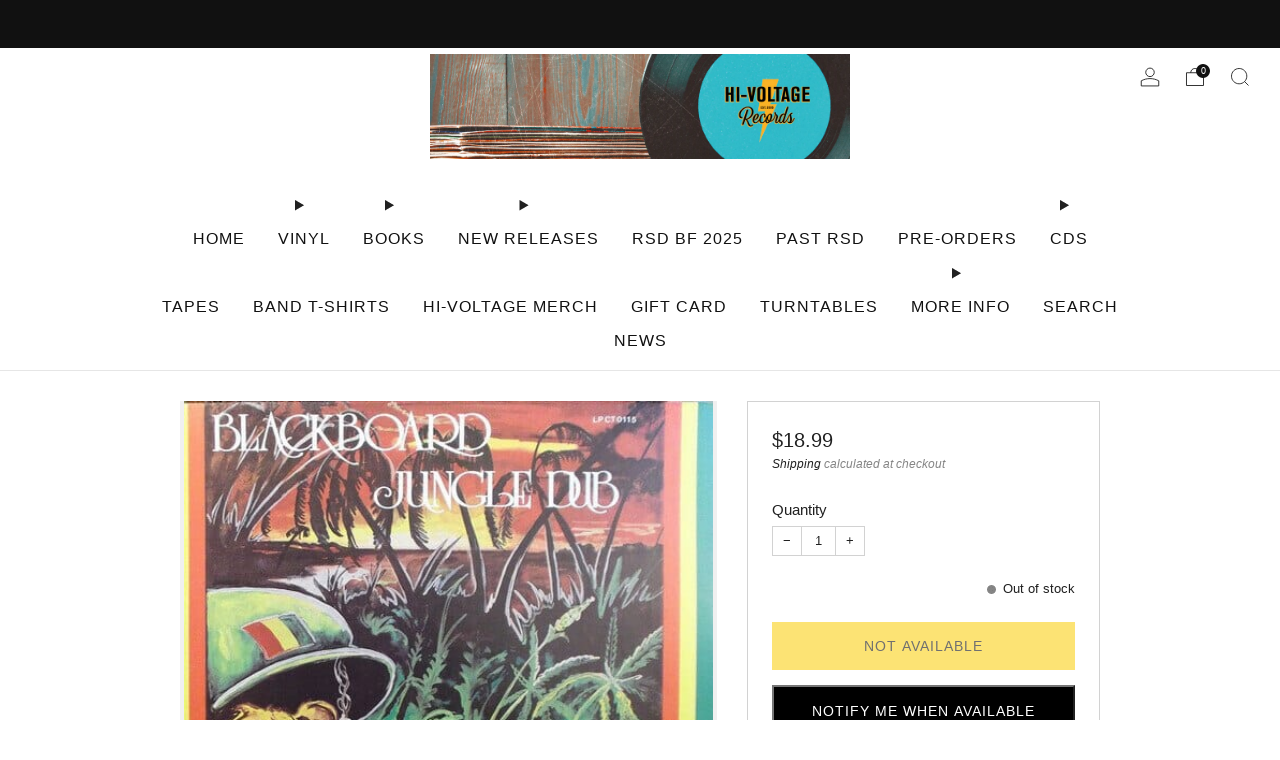

--- FILE ---
content_type: text/html; charset=utf-8
request_url: https://hivoltagerecords.com/products/lee-perry-the-upsetters-blackboard-jungle-dub-lp-new
body_size: 35696
content:

<!doctype html>
<html class="no-js" lang="en">
  <head>
    <meta charset="utf-8">
    <meta http-equiv="X-UA-Compatible" content="IE=edge,chrome=1">
    <meta
      name="viewport"
      content="width=device-width, initial-scale=1.0, height=device-height, minimum-scale=1.0, maximum-scale=1.0"
    >
    <meta name="theme-color" content="#fad018">

    <!-- Network optimisations -->
<link rel="preconnect" href="//cdn.shopify.com" crossorigin>
<link rel="preconnect" href="//fonts.shopifycdn.com" crossorigin>

<link rel="preload" as="style" href="//hivoltagerecords.com/cdn/shop/t/45/assets/theme-critical.css?v=172435965135898027941706237382"><link rel="preload" href="" as="font" type="font/woff2" crossorigin>
<link rel="preload" href="" as="font" type="font/woff2" crossorigin>
<link rel="canonical" href="https://hivoltagerecords.com/products/lee-perry-the-upsetters-blackboard-jungle-dub-lp-new">
      <link rel="shortcut icon" href="//hivoltagerecords.com/cdn/shop/files/black_logo.png?crop=center&height=32&v=1613640330&width=32" type="image/png">
    

    <!-- Title and description ================================================== -->
    <title>Lee Perry &amp; The Upsetters - Blackboard Jungle Dub LP NEW
&ndash; Hi-Voltage Records</title><meta name="description" content="Lee Perry &amp;amp; The Upsetters - Blackboard Jungle Dub LP New. Sealed. On Blackboard Jungle Dub, Lee Perry and the Upsetters produce another fine example of their subversive brand of dub with a unique blend of murky rhythm tracks, warbling guitar effects and distant-sounding horns. Although it does not quite match the q"><!-- /snippets/social-meta-tags.liquid -->




<meta property="og:site_name" content="Hi-Voltage Records">
<meta property="og:url" content="https://hivoltagerecords.com/products/lee-perry-the-upsetters-blackboard-jungle-dub-lp-new">
<meta property="og:title" content="Lee Perry &amp; The Upsetters - Blackboard Jungle Dub LP NEW">
<meta property="og:type" content="product">
<meta property="og:description" content="Lee Perry &amp;amp; The Upsetters - Blackboard Jungle Dub LP New. Sealed. On Blackboard Jungle Dub, Lee Perry and the Upsetters produce another fine example of their subversive brand of dub with a unique blend of murky rhythm tracks, warbling guitar effects and distant-sounding horns. Although it does not quite match the q">

  <meta property="og:price:amount" content="18.99">
  <meta property="og:price:currency" content="USD">

<meta property="og:image" content="http://hivoltagerecords.com/cdn/shop/files/new-vinyl-lee-perry-the-upsetters-blackboard-jungle-dub-lp-new-31033658736695_1200x1200.jpg?v=1721034670">
<meta property="og:image:secure_url" content="https://hivoltagerecords.com/cdn/shop/files/new-vinyl-lee-perry-the-upsetters-blackboard-jungle-dub-lp-new-31033658736695_1200x1200.jpg?v=1721034670">


  <meta name="twitter:site" content="@Hivoltagerecord">

<meta name="twitter:card" content="summary_large_image">
<meta name="twitter:title" content="Lee Perry &amp; The Upsetters - Blackboard Jungle Dub LP NEW">
<meta name="twitter:description" content="Lee Perry &amp;amp; The Upsetters - Blackboard Jungle Dub LP New. Sealed. On Blackboard Jungle Dub, Lee Perry and the Upsetters produce another fine example of their subversive brand of dub with a unique blend of murky rhythm tracks, warbling guitar effects and distant-sounding horns. Although it does not quite match the q">

    <!-- JS before CSSOM =================================================== -->
    <script type="text/javascript">
      theme = {};
      theme.t = {};
       	theme.t.add_to_cart = 'Add to cart';
         theme.t.sold_out = 'Not Available';
         theme.t.unavailable = 'Unavailable';
         theme.t.regular_price = 'Regular price';
         theme.t.sale_price = 'Sale price';
         theme.t.qty_notice_in_stock = 'In stock';
         theme.t.qty_notice_low_stock = 'Low stock';
         theme.t.qty_notice_sold_out = 'Out of stock';
         theme.t.qty_notice_number_in_stock_html = '<span>[qty]</span> in stock';
         theme.t.qty_notice_number_low_stock_html = 'Only <span>[qty]</span> in stock';
         theme.t.discount_currency = 'Save [discount]';
         theme.t.discount_percentage = 'Save [discount]%';
         theme.t.discount_text = 'On Sale';
         theme.t.unit_price_label = 'Unit price';
         theme.t.unit_price_separator = 'per';
      	theme.t.from_price = 'from';
      	theme.t.cart_item_singular = 'item';
      	theme.t.cart_item_plural = 'items';
      	theme.t.sku = 'SKU';
      theme.map = {};
      theme.money_format = '${{amount}}';
      theme.cart = {};
      theme.map_settings_url="//hivoltagerecords.com/cdn/shop/t/45/assets/map_settings.min.js?v=55973849163231613841706237382";
      theme.cart_type = 'page';
      theme.cart_ajax = false;
      theme.routes = {
      	rootUrl: "/",
      	rootUrlSlash: "/",
      	cartUrl: "/cart",
      	cartAddUrl: "/cart/add",
      	cartChangeUrl: "/cart/change"
      };
      theme.assets = {
      	plyr: "//hivoltagerecords.com/cdn/shop/t/45/assets/plyr.min.js?v=4209607025050129391706237383",
      	masonry: "//hivoltagerecords.com/cdn/shop/t/45/assets/masonry.min.js?v=52946867241060388171706237382",
      	
      	fecha: "//hivoltagerecords.com/cdn/shop/t/45/assets/fecha.min.js?v=77892649025288305351706237383"
      };
    </script>
    
    <style id="fontsupporttest">
      @font-face {
        font-family: 'font';
        src: url('https://');
      }
    </style>
    <script type="text/javascript">
      function supportsFontFace() {
        function blacklist() {
          var match = /(WebKit|windows phone.+trident)\/(\d+)/i.exec(navigator.userAgent);
          return match && parseInt(match[2], 10) < (match[1] == 'WebKit' ? 533 : 6);
        }
        function hasFontFaceSrc() {
          var style = document.getElementById('fontsupporttest');
          var sheet = style.sheet || style.styleSheet;
          var cssText = sheet
            ? sheet.cssRules && sheet.cssRules[0]
              ? sheet.cssRules[0].cssText
              : sheet.cssText || ''
            : '';
          return /src/i.test(cssText);
        }
        return !blacklist() && hasFontFaceSrc();
      }
      document.documentElement.classList.replace('no-js', 'js');
      if (window.matchMedia('(pointer: coarse)').matches) {
        document.documentElement.classList.add('touchevents');
      } else {
        document.documentElement.classList.add('no-touchevents');
      }
      if (supportsFontFace()) {
        document.documentElement.classList.add('fontface');
      }
    </script>
    <script src="//hivoltagerecords.com/cdn/shop/t/45/assets/jquery.min.js?v=115860211936397945481706237383" defer="defer"></script>
    <script src="//hivoltagerecords.com/cdn/shop/t/45/assets/vendor.min.js?v=178485242231304422351706237383" defer="defer"></script>
    

    <!-- CSS ================================================== -->
    






























<style data-shopify>

:root {
	--color--brand: #fad018;
	--color--brand-dark: #f3c705;
	--color--brand-light: #fbd531;

	--color--accent: #f0f0f0;
	--color--accent-dark: #e3e3e3;

	--color--link: #fdeeae;
	--color--link-dark: #766103;

	--color--text: #212121;
	--color--text-light: rgba(33, 33, 33, 0.7);
	--color--text-lighter: rgba(33, 33, 33, 0.55);
	--color--text-lightest: rgba(33, 33, 33, 0.2);
	--color--text-bg: rgba(33, 33, 33, 0.05);

	--color--headings: #212121;
	--color--alt-text: #666666;
	--color--btn: #111111;

	--color--product-bg: #f0f0f0;
	--color--product-sale: #c00000;

	--color--low-stock: #C00000;
	--color--in-stock: #4A9F53;

	--color--title-border: #FFFFFF;

	--color--drawer-bg: #ffffff;

	--color--bg: #ffffff;
	--color--bg-alpha: rgba(255, 255, 255, 0.8);
	--color--bg-light: #ffffff;
	--color--bg-dark: #f2f2f2;

	--color--drop-shadow: rgba(0, 0, 0, 0.08);

	--color--label-brand: #fad018;
	--color--label-sold_out: #e5e5e5;
	--color--label-discount: #c00000;
	--color--label-new: #e5e5e5;
	--color--label-custom1: #48c0da;
	--color--label-custom2: #e5e5e5;

	--color--text-label-brand: #000000;
	--color--text-label-sold_out: #000000;
	--color--text-label-discount: #FFFFFF;
	--color--text-label-new: #000000;
	--color--text-label-custom_one: #000000;
	--color--text-label-custom_two: #000000;

	--font--size-base: 14.0;
	--font--line-base: 30;

	--font--size-h1: 30;
	--font--size-h2: 24;
	--font--size-h3: 20;
	--font--size-h4: 18;
	--font--size-h5: 16;
	--font--size-h6: 15;

	--font--size-grid: 14;
	--font--size-nav: 16;
	--font--size-mobile-nav: 14;
	--font--size-mega-menu: 11;
	--font--size-product-form-headings: 15;

	--font--body: "system_ui", -apple-system, 'Segoe UI', Roboto, 'Helvetica Neue', 'Noto Sans', 'Liberation Sans', Arial, sans-serif, 'Apple Color Emoji', 'Segoe UI Emoji', 'Segoe UI Symbol', 'Noto Color Emoji';
	--font--body-style: normal;
  --font--body-weight: 400;

  --font--title: "system_ui", -apple-system, 'Segoe UI', Roboto, 'Helvetica Neue', 'Noto Sans', 'Liberation Sans', Arial, sans-serif, 'Apple Color Emoji', 'Segoe UI Emoji', 'Segoe UI Symbol', 'Noto Color Emoji';
	--font--title-weight: 400;
	--font--title-style: normal;
	--font--title-space: 2px;
	--font--title-transform: uppercase;
	--font--title-border: 1;
	--font--title-border-size: 3px;

	--font--button: "system_ui", -apple-system, 'Segoe UI', Roboto, 'Helvetica Neue', 'Noto Sans', 'Liberation Sans', Arial, sans-serif, 'Apple Color Emoji', 'Segoe UI Emoji', 'Segoe UI Symbol', 'Noto Color Emoji';
	--font--button-weight: 400;
	--font--button-style: normal;

	--font--button-space: 1px;
	--font--button-transform: uppercase;
	--font--button-size: 14;
	--font--button-mobile-size: 12px;

	--font--nav-spacing: 33px;

	--checkbox-check-invert: 1;
}
</style>

    <style>




</style>

<link rel="stylesheet" href="//hivoltagerecords.com/cdn/shop/t/45/assets/theme-critical.css?v=172435965135898027941706237382">

<link rel="preload" href="//hivoltagerecords.com/cdn/shop/t/45/assets/theme.css?v=130736250747476409261706237382" as="style" onload="this.onload=null;this.rel='stylesheet'">
<noscript><link rel="stylesheet" href="//hivoltagerecords.com/cdn/shop/t/45/assets/theme.css?v=130736250747476409261706237382"></noscript>
<script>
	/*! loadCSS rel=preload polyfill. [c]2017 Filament Group, Inc. MIT License */
	(function(w){"use strict";if(!w.loadCSS){w.loadCSS=function(){}}var rp=loadCSS.relpreload={};rp.support=(function(){var ret;try{ret=w.document.createElement("link").relList.supports("preload")}catch(e){ret=false}return function(){return ret}})();rp.bindMediaToggle=function(link){var finalMedia=link.media||"all";function enableStylesheet(){if(link.addEventListener){link.removeEventListener("load",enableStylesheet)}else if(link.attachEvent){link.detachEvent("onload",enableStylesheet)}link.setAttribute("onload",null);link.media=finalMedia}if(link.addEventListener){link.addEventListener("load",enableStylesheet)}else if(link.attachEvent){link.attachEvent("onload",enableStylesheet)}setTimeout(function(){link.rel="stylesheet";link.media="only x"});setTimeout(enableStylesheet,3000)};rp.poly=function(){if(rp.support()){return}var links=w.document.getElementsByTagName("link");for(var i=0;i<links.length;i+=1){var link=links[i];if(link.rel==="preload"&&link.getAttribute("as")==="style"&&!link.getAttribute("data-loadcss")){link.setAttribute("data-loadcss",true);rp.bindMediaToggle(link)}}};if(!rp.support()){rp.poly();var run=w.setInterval(rp.poly,500);if(w.addEventListener){w.addEventListener("load",function(){rp.poly();w.clearInterval(run)})}else if(w.attachEvent){w.attachEvent("onload",function(){rp.poly();w.clearInterval(run)})}}if(typeof exports!=="undefined"){exports.loadCSS=loadCSS}else{w.loadCSS=loadCSS}}(typeof global!=="undefined"?global:this));
</script>

    <!-- JS after CSSOM=================================================== -->
    
    <script type="module">
      import { produce } from "//hivoltagerecords.com/cdn/shop/t/45/assets/immer.lib.js?v=92186276450340095451706237382";
      import { createStore } from "//hivoltagerecords.com/cdn/shop/t/45/assets/zustand-vanilla.lib.js?v=93085296086090749921706237383";
      import Cookies from "//hivoltagerecords.com/cdn/shop/t/45/assets/js-cookie.lib.js?v=114704338990696736151706237383";

      window.theme.lib = {
        Cookies,
      };

      window.theme.cart = {
        functions: {
          produce: produce,
          createStore: createStore,
        },
      };
    </script>
    <script src="//hivoltagerecords.com/cdn/shop/t/45/assets/cart-store.js?v=169171967427512002621706237382" type="module"></script>
    <script src="//hivoltagerecords.com/cdn/shop/t/45/assets/quantity-input.js?v=167758851358000206601706237382" type="module"></script>
    <script src="//hivoltagerecords.com/cdn/shop/t/45/assets/product-form.js?v=166760770228120350161706237382" type="module"></script>
    <script src="//hivoltagerecords.com/cdn/shop/t/45/assets/cart-link.js?v=53834366512873149321706237382" type="module"></script>
    <script src="//hivoltagerecords.com/cdn/shop/t/45/assets/cart-components.js?v=176371389469832383791706237382" type="module"></script>
<script src="//hivoltagerecords.com/cdn/shop/t/45/assets/lottie.lib.js?v=56436162596295492921707314677" defer="defer"></script><script src="//hivoltagerecords.com/cdn/shop/t/45/assets/cart-free-shipping-bar.js?v=15473973110761128061706237383" type="module"></script><script src="//hivoltagerecords.com/cdn/shop/t/45/assets/product-cards.js?v=95433487432679716541706237382" type="module"></script>

    <script src="//hivoltagerecords.com/cdn/shop/t/45/assets/theme.min.js?v=62980356216577495901706237384" defer="defer"></script>
    <script src="//hivoltagerecords.com/cdn/shop/t/45/assets/custom.js?v=152733329445290166911706237382" defer="defer"></script><script src="//hivoltagerecords.com/cdn/shop/t/45/assets/details-disclosure.js?v=96430930583685380661706237383" defer="defer"></script>
    <script src="//hivoltagerecords.com/cdn/shop/t/45/assets/header-details-disclosure.js?v=48862031563158802431706237383" defer="defer"></script>
    <script src="//hivoltagerecords.com/cdn/shop/t/45/assets/nested-menu.js?v=98653082698297721091706237383" defer="defer"></script>
    <script src="//hivoltagerecords.com/cdn/shop/t/45/assets/product-interactive-options.js?v=152201463464793350461706237382" type="module"></script>

    

    
    

    <!-- Header hook for plugins ================================================== -->
    <script>window.performance && window.performance.mark && window.performance.mark('shopify.content_for_header.start');</script><meta name="google-site-verification" content="lrdDHS1lAimK9kINLZX6gvrb5qc_JMGgn493T944S2Y">
<meta name="facebook-domain-verification" content="p85ali4357sx31g8p1z8w8jfr153jk">
<meta id="shopify-digital-wallet" name="shopify-digital-wallet" content="/8662188087/digital_wallets/dialog">
<meta name="shopify-checkout-api-token" content="c6ab4fd75e13eaa7122f4a2ba5f76162">
<link rel="alternate" type="application/json+oembed" href="https://hivoltagerecords.com/products/lee-perry-the-upsetters-blackboard-jungle-dub-lp-new.oembed">
<script async="async" src="/checkouts/internal/preloads.js?locale=en-US"></script>
<link rel="preconnect" href="https://shop.app" crossorigin="anonymous">
<script async="async" src="https://shop.app/checkouts/internal/preloads.js?locale=en-US&shop_id=8662188087" crossorigin="anonymous"></script>
<script id="shopify-features" type="application/json">{"accessToken":"c6ab4fd75e13eaa7122f4a2ba5f76162","betas":["rich-media-storefront-analytics"],"domain":"hivoltagerecords.com","predictiveSearch":true,"shopId":8662188087,"locale":"en"}</script>
<script>var Shopify = Shopify || {};
Shopify.shop = "bk-records.myshopify.com";
Shopify.locale = "en";
Shopify.currency = {"active":"USD","rate":"1.0"};
Shopify.country = "US";
Shopify.theme = {"name":"Updated copy of Updated copy of Updated copy of...","id":123910193207,"schema_name":"Venue","schema_version":"11.0.3","theme_store_id":836,"role":"main"};
Shopify.theme.handle = "null";
Shopify.theme.style = {"id":null,"handle":null};
Shopify.cdnHost = "hivoltagerecords.com/cdn";
Shopify.routes = Shopify.routes || {};
Shopify.routes.root = "/";</script>
<script type="module">!function(o){(o.Shopify=o.Shopify||{}).modules=!0}(window);</script>
<script>!function(o){function n(){var o=[];function n(){o.push(Array.prototype.slice.apply(arguments))}return n.q=o,n}var t=o.Shopify=o.Shopify||{};t.loadFeatures=n(),t.autoloadFeatures=n()}(window);</script>
<script>
  window.ShopifyPay = window.ShopifyPay || {};
  window.ShopifyPay.apiHost = "shop.app\/pay";
  window.ShopifyPay.redirectState = null;
</script>
<script id="shop-js-analytics" type="application/json">{"pageType":"product"}</script>
<script defer="defer" async type="module" src="//hivoltagerecords.com/cdn/shopifycloud/shop-js/modules/v2/client.init-shop-cart-sync_IZsNAliE.en.esm.js"></script>
<script defer="defer" async type="module" src="//hivoltagerecords.com/cdn/shopifycloud/shop-js/modules/v2/chunk.common_0OUaOowp.esm.js"></script>
<script type="module">
  await import("//hivoltagerecords.com/cdn/shopifycloud/shop-js/modules/v2/client.init-shop-cart-sync_IZsNAliE.en.esm.js");
await import("//hivoltagerecords.com/cdn/shopifycloud/shop-js/modules/v2/chunk.common_0OUaOowp.esm.js");

  window.Shopify.SignInWithShop?.initShopCartSync?.({"fedCMEnabled":true,"windoidEnabled":true});

</script>
<script>
  window.Shopify = window.Shopify || {};
  if (!window.Shopify.featureAssets) window.Shopify.featureAssets = {};
  window.Shopify.featureAssets['shop-js'] = {"shop-cart-sync":["modules/v2/client.shop-cart-sync_DLOhI_0X.en.esm.js","modules/v2/chunk.common_0OUaOowp.esm.js"],"init-fed-cm":["modules/v2/client.init-fed-cm_C6YtU0w6.en.esm.js","modules/v2/chunk.common_0OUaOowp.esm.js"],"shop-button":["modules/v2/client.shop-button_BCMx7GTG.en.esm.js","modules/v2/chunk.common_0OUaOowp.esm.js"],"shop-cash-offers":["modules/v2/client.shop-cash-offers_BT26qb5j.en.esm.js","modules/v2/chunk.common_0OUaOowp.esm.js","modules/v2/chunk.modal_CGo_dVj3.esm.js"],"init-windoid":["modules/v2/client.init-windoid_B9PkRMql.en.esm.js","modules/v2/chunk.common_0OUaOowp.esm.js"],"init-shop-email-lookup-coordinator":["modules/v2/client.init-shop-email-lookup-coordinator_DZkqjsbU.en.esm.js","modules/v2/chunk.common_0OUaOowp.esm.js"],"shop-toast-manager":["modules/v2/client.shop-toast-manager_Di2EnuM7.en.esm.js","modules/v2/chunk.common_0OUaOowp.esm.js"],"shop-login-button":["modules/v2/client.shop-login-button_BtqW_SIO.en.esm.js","modules/v2/chunk.common_0OUaOowp.esm.js","modules/v2/chunk.modal_CGo_dVj3.esm.js"],"avatar":["modules/v2/client.avatar_BTnouDA3.en.esm.js"],"pay-button":["modules/v2/client.pay-button_CWa-C9R1.en.esm.js","modules/v2/chunk.common_0OUaOowp.esm.js"],"init-shop-cart-sync":["modules/v2/client.init-shop-cart-sync_IZsNAliE.en.esm.js","modules/v2/chunk.common_0OUaOowp.esm.js"],"init-customer-accounts":["modules/v2/client.init-customer-accounts_DenGwJTU.en.esm.js","modules/v2/client.shop-login-button_BtqW_SIO.en.esm.js","modules/v2/chunk.common_0OUaOowp.esm.js","modules/v2/chunk.modal_CGo_dVj3.esm.js"],"init-shop-for-new-customer-accounts":["modules/v2/client.init-shop-for-new-customer-accounts_JdHXxpS9.en.esm.js","modules/v2/client.shop-login-button_BtqW_SIO.en.esm.js","modules/v2/chunk.common_0OUaOowp.esm.js","modules/v2/chunk.modal_CGo_dVj3.esm.js"],"init-customer-accounts-sign-up":["modules/v2/client.init-customer-accounts-sign-up_D6__K_p8.en.esm.js","modules/v2/client.shop-login-button_BtqW_SIO.en.esm.js","modules/v2/chunk.common_0OUaOowp.esm.js","modules/v2/chunk.modal_CGo_dVj3.esm.js"],"checkout-modal":["modules/v2/client.checkout-modal_C_ZQDY6s.en.esm.js","modules/v2/chunk.common_0OUaOowp.esm.js","modules/v2/chunk.modal_CGo_dVj3.esm.js"],"shop-follow-button":["modules/v2/client.shop-follow-button_XetIsj8l.en.esm.js","modules/v2/chunk.common_0OUaOowp.esm.js","modules/v2/chunk.modal_CGo_dVj3.esm.js"],"lead-capture":["modules/v2/client.lead-capture_DvA72MRN.en.esm.js","modules/v2/chunk.common_0OUaOowp.esm.js","modules/v2/chunk.modal_CGo_dVj3.esm.js"],"shop-login":["modules/v2/client.shop-login_ClXNxyh6.en.esm.js","modules/v2/chunk.common_0OUaOowp.esm.js","modules/v2/chunk.modal_CGo_dVj3.esm.js"],"payment-terms":["modules/v2/client.payment-terms_CNlwjfZz.en.esm.js","modules/v2/chunk.common_0OUaOowp.esm.js","modules/v2/chunk.modal_CGo_dVj3.esm.js"]};
</script>
<script id="__st">var __st={"a":8662188087,"offset":-28800,"reqid":"b2d7fb4a-dc6a-4bba-95bf-a9f76ce68d9b-1768375623","pageurl":"hivoltagerecords.com\/products\/lee-perry-the-upsetters-blackboard-jungle-dub-lp-new","u":"bceaa98c354c","p":"product","rtyp":"product","rid":6558279139383};</script>
<script>window.ShopifyPaypalV4VisibilityTracking = true;</script>
<script id="captcha-bootstrap">!function(){'use strict';const t='contact',e='account',n='new_comment',o=[[t,t],['blogs',n],['comments',n],[t,'customer']],c=[[e,'customer_login'],[e,'guest_login'],[e,'recover_customer_password'],[e,'create_customer']],r=t=>t.map((([t,e])=>`form[action*='/${t}']:not([data-nocaptcha='true']) input[name='form_type'][value='${e}']`)).join(','),a=t=>()=>t?[...document.querySelectorAll(t)].map((t=>t.form)):[];function s(){const t=[...o],e=r(t);return a(e)}const i='password',u='form_key',d=['recaptcha-v3-token','g-recaptcha-response','h-captcha-response',i],f=()=>{try{return window.sessionStorage}catch{return}},m='__shopify_v',_=t=>t.elements[u];function p(t,e,n=!1){try{const o=window.sessionStorage,c=JSON.parse(o.getItem(e)),{data:r}=function(t){const{data:e,action:n}=t;return t[m]||n?{data:e,action:n}:{data:t,action:n}}(c);for(const[e,n]of Object.entries(r))t.elements[e]&&(t.elements[e].value=n);n&&o.removeItem(e)}catch(o){console.error('form repopulation failed',{error:o})}}const l='form_type',E='cptcha';function T(t){t.dataset[E]=!0}const w=window,h=w.document,L='Shopify',v='ce_forms',y='captcha';let A=!1;((t,e)=>{const n=(g='f06e6c50-85a8-45c8-87d0-21a2b65856fe',I='https://cdn.shopify.com/shopifycloud/storefront-forms-hcaptcha/ce_storefront_forms_captcha_hcaptcha.v1.5.2.iife.js',D={infoText:'Protected by hCaptcha',privacyText:'Privacy',termsText:'Terms'},(t,e,n)=>{const o=w[L][v],c=o.bindForm;if(c)return c(t,g,e,D).then(n);var r;o.q.push([[t,g,e,D],n]),r=I,A||(h.body.append(Object.assign(h.createElement('script'),{id:'captcha-provider',async:!0,src:r})),A=!0)});var g,I,D;w[L]=w[L]||{},w[L][v]=w[L][v]||{},w[L][v].q=[],w[L][y]=w[L][y]||{},w[L][y].protect=function(t,e){n(t,void 0,e),T(t)},Object.freeze(w[L][y]),function(t,e,n,w,h,L){const[v,y,A,g]=function(t,e,n){const i=e?o:[],u=t?c:[],d=[...i,...u],f=r(d),m=r(i),_=r(d.filter((([t,e])=>n.includes(e))));return[a(f),a(m),a(_),s()]}(w,h,L),I=t=>{const e=t.target;return e instanceof HTMLFormElement?e:e&&e.form},D=t=>v().includes(t);t.addEventListener('submit',(t=>{const e=I(t);if(!e)return;const n=D(e)&&!e.dataset.hcaptchaBound&&!e.dataset.recaptchaBound,o=_(e),c=g().includes(e)&&(!o||!o.value);(n||c)&&t.preventDefault(),c&&!n&&(function(t){try{if(!f())return;!function(t){const e=f();if(!e)return;const n=_(t);if(!n)return;const o=n.value;o&&e.removeItem(o)}(t);const e=Array.from(Array(32),(()=>Math.random().toString(36)[2])).join('');!function(t,e){_(t)||t.append(Object.assign(document.createElement('input'),{type:'hidden',name:u})),t.elements[u].value=e}(t,e),function(t,e){const n=f();if(!n)return;const o=[...t.querySelectorAll(`input[type='${i}']`)].map((({name:t})=>t)),c=[...d,...o],r={};for(const[a,s]of new FormData(t).entries())c.includes(a)||(r[a]=s);n.setItem(e,JSON.stringify({[m]:1,action:t.action,data:r}))}(t,e)}catch(e){console.error('failed to persist form',e)}}(e),e.submit())}));const S=(t,e)=>{t&&!t.dataset[E]&&(n(t,e.some((e=>e===t))),T(t))};for(const o of['focusin','change'])t.addEventListener(o,(t=>{const e=I(t);D(e)&&S(e,y())}));const B=e.get('form_key'),M=e.get(l),P=B&&M;t.addEventListener('DOMContentLoaded',(()=>{const t=y();if(P)for(const e of t)e.elements[l].value===M&&p(e,B);[...new Set([...A(),...v().filter((t=>'true'===t.dataset.shopifyCaptcha))])].forEach((e=>S(e,t)))}))}(h,new URLSearchParams(w.location.search),n,t,e,['guest_login'])})(!0,!1)}();</script>
<script integrity="sha256-4kQ18oKyAcykRKYeNunJcIwy7WH5gtpwJnB7kiuLZ1E=" data-source-attribution="shopify.loadfeatures" defer="defer" src="//hivoltagerecords.com/cdn/shopifycloud/storefront/assets/storefront/load_feature-a0a9edcb.js" crossorigin="anonymous"></script>
<script crossorigin="anonymous" defer="defer" src="//hivoltagerecords.com/cdn/shopifycloud/storefront/assets/shopify_pay/storefront-65b4c6d7.js?v=20250812"></script>
<script data-source-attribution="shopify.dynamic_checkout.dynamic.init">var Shopify=Shopify||{};Shopify.PaymentButton=Shopify.PaymentButton||{isStorefrontPortableWallets:!0,init:function(){window.Shopify.PaymentButton.init=function(){};var t=document.createElement("script");t.src="https://hivoltagerecords.com/cdn/shopifycloud/portable-wallets/latest/portable-wallets.en.js",t.type="module",document.head.appendChild(t)}};
</script>
<script data-source-attribution="shopify.dynamic_checkout.buyer_consent">
  function portableWalletsHideBuyerConsent(e){var t=document.getElementById("shopify-buyer-consent"),n=document.getElementById("shopify-subscription-policy-button");t&&n&&(t.classList.add("hidden"),t.setAttribute("aria-hidden","true"),n.removeEventListener("click",e))}function portableWalletsShowBuyerConsent(e){var t=document.getElementById("shopify-buyer-consent"),n=document.getElementById("shopify-subscription-policy-button");t&&n&&(t.classList.remove("hidden"),t.removeAttribute("aria-hidden"),n.addEventListener("click",e))}window.Shopify?.PaymentButton&&(window.Shopify.PaymentButton.hideBuyerConsent=portableWalletsHideBuyerConsent,window.Shopify.PaymentButton.showBuyerConsent=portableWalletsShowBuyerConsent);
</script>
<script data-source-attribution="shopify.dynamic_checkout.cart.bootstrap">document.addEventListener("DOMContentLoaded",(function(){function t(){return document.querySelector("shopify-accelerated-checkout-cart, shopify-accelerated-checkout")}if(t())Shopify.PaymentButton.init();else{new MutationObserver((function(e,n){t()&&(Shopify.PaymentButton.init(),n.disconnect())})).observe(document.body,{childList:!0,subtree:!0})}}));
</script>
<script id='scb4127' type='text/javascript' async='' src='https://hivoltagerecords.com/cdn/shopifycloud/privacy-banner/storefront-banner.js'></script><link id="shopify-accelerated-checkout-styles" rel="stylesheet" media="screen" href="https://hivoltagerecords.com/cdn/shopifycloud/portable-wallets/latest/accelerated-checkout-backwards-compat.css" crossorigin="anonymous">
<style id="shopify-accelerated-checkout-cart">
        #shopify-buyer-consent {
  margin-top: 1em;
  display: inline-block;
  width: 100%;
}

#shopify-buyer-consent.hidden {
  display: none;
}

#shopify-subscription-policy-button {
  background: none;
  border: none;
  padding: 0;
  text-decoration: underline;
  font-size: inherit;
  cursor: pointer;
}

#shopify-subscription-policy-button::before {
  box-shadow: none;
}

      </style>

<script>window.performance && window.performance.mark && window.performance.mark('shopify.content_for_header.end');</script>
  <!-- BEGIN app block: shopify://apps/klaviyo-email-marketing-sms/blocks/klaviyo-onsite-embed/2632fe16-c075-4321-a88b-50b567f42507 -->












  <script async src="https://static.klaviyo.com/onsite/js/XGeEdy/klaviyo.js?company_id=XGeEdy"></script>
  <script>!function(){if(!window.klaviyo){window._klOnsite=window._klOnsite||[];try{window.klaviyo=new Proxy({},{get:function(n,i){return"push"===i?function(){var n;(n=window._klOnsite).push.apply(n,arguments)}:function(){for(var n=arguments.length,o=new Array(n),w=0;w<n;w++)o[w]=arguments[w];var t="function"==typeof o[o.length-1]?o.pop():void 0,e=new Promise((function(n){window._klOnsite.push([i].concat(o,[function(i){t&&t(i),n(i)}]))}));return e}}})}catch(n){window.klaviyo=window.klaviyo||[],window.klaviyo.push=function(){var n;(n=window._klOnsite).push.apply(n,arguments)}}}}();</script>

  
    <script id="viewed_product">
      if (item == null) {
        var _learnq = _learnq || [];

        var MetafieldReviews = null
        var MetafieldYotpoRating = null
        var MetafieldYotpoCount = null
        var MetafieldLooxRating = null
        var MetafieldLooxCount = null
        var okendoProduct = null
        var okendoProductReviewCount = null
        var okendoProductReviewAverageValue = null
        try {
          // The following fields are used for Customer Hub recently viewed in order to add reviews.
          // This information is not part of __kla_viewed. Instead, it is part of __kla_viewed_reviewed_items
          MetafieldReviews = {};
          MetafieldYotpoRating = null
          MetafieldYotpoCount = null
          MetafieldLooxRating = null
          MetafieldLooxCount = null

          okendoProduct = null
          // If the okendo metafield is not legacy, it will error, which then requires the new json formatted data
          if (okendoProduct && 'error' in okendoProduct) {
            okendoProduct = null
          }
          okendoProductReviewCount = okendoProduct ? okendoProduct.reviewCount : null
          okendoProductReviewAverageValue = okendoProduct ? okendoProduct.reviewAverageValue : null
        } catch (error) {
          console.error('Error in Klaviyo onsite reviews tracking:', error);
        }

        var item = {
          Name: "Lee Perry \u0026 The Upsetters - Blackboard Jungle Dub LP NEW",
          ProductID: 6558279139383,
          Categories: [],
          ImageURL: "https://hivoltagerecords.com/cdn/shop/files/new-vinyl-lee-perry-the-upsetters-blackboard-jungle-dub-lp-new-31033658736695_grande.jpg?v=1721034670",
          URL: "https://hivoltagerecords.com/products/lee-perry-the-upsetters-blackboard-jungle-dub-lp-new",
          Brand: "WebAmi \/ Alliance",
          Price: "$18.99",
          Value: "18.99",
          CompareAtPrice: "$0.00"
        };
        _learnq.push(['track', 'Viewed Product', item]);
        _learnq.push(['trackViewedItem', {
          Title: item.Name,
          ItemId: item.ProductID,
          Categories: item.Categories,
          ImageUrl: item.ImageURL,
          Url: item.URL,
          Metadata: {
            Brand: item.Brand,
            Price: item.Price,
            Value: item.Value,
            CompareAtPrice: item.CompareAtPrice
          },
          metafields:{
            reviews: MetafieldReviews,
            yotpo:{
              rating: MetafieldYotpoRating,
              count: MetafieldYotpoCount,
            },
            loox:{
              rating: MetafieldLooxRating,
              count: MetafieldLooxCount,
            },
            okendo: {
              rating: okendoProductReviewAverageValue,
              count: okendoProductReviewCount,
            }
          }
        }]);
      }
    </script>
  




  <script>
    window.klaviyoReviewsProductDesignMode = false
  </script>







<!-- END app block --><!-- BEGIN app block: shopify://apps/minmaxify-order-limits/blocks/app-embed-block/3acfba32-89f3-4377-ae20-cbb9abc48475 --><script type="text/javascript">minMaxifyContext={cartItemExtras: [], product: { product_id:6558279139383, collection: [], tag:["New","NEW VINYL","Reggae","Reggae\/Dub","Vinyl"]}}</script> <script type="text/javascript" src="https://limits.minmaxify.com/bk-records.myshopify.com?v=139a&r=20251222172733"></script>

<!-- END app block --><!-- BEGIN app block: shopify://apps/timesact-pre-order/blocks/app-embed/bf6c109b-79b5-457c-8752-0e5e9e9676e7 -->
<!-- END app block --><script src="https://cdn.shopify.com/extensions/019ab370-3427-7dfe-9e9e-e24647f8564c/cartbite-75/assets/cartbite-embed.js" type="text/javascript" defer="defer"></script>
<script src="https://cdn.shopify.com/extensions/3ee93129-d11c-4adb-8a29-0c9bec8a2202/preorder-notify-me-timesact-17/assets/timesact.js" type="text/javascript" defer="defer"></script>
<link href="https://cdn.shopify.com/extensions/3ee93129-d11c-4adb-8a29-0c9bec8a2202/preorder-notify-me-timesact-17/assets/timesact.css" rel="stylesheet" type="text/css" media="all">
<link href="https://monorail-edge.shopifysvc.com" rel="dns-prefetch">
<script>(function(){if ("sendBeacon" in navigator && "performance" in window) {try {var session_token_from_headers = performance.getEntriesByType('navigation')[0].serverTiming.find(x => x.name == '_s').description;} catch {var session_token_from_headers = undefined;}var session_cookie_matches = document.cookie.match(/_shopify_s=([^;]*)/);var session_token_from_cookie = session_cookie_matches && session_cookie_matches.length === 2 ? session_cookie_matches[1] : "";var session_token = session_token_from_headers || session_token_from_cookie || "";function handle_abandonment_event(e) {var entries = performance.getEntries().filter(function(entry) {return /monorail-edge.shopifysvc.com/.test(entry.name);});if (!window.abandonment_tracked && entries.length === 0) {window.abandonment_tracked = true;var currentMs = Date.now();var navigation_start = performance.timing.navigationStart;var payload = {shop_id: 8662188087,url: window.location.href,navigation_start,duration: currentMs - navigation_start,session_token,page_type: "product"};window.navigator.sendBeacon("https://monorail-edge.shopifysvc.com/v1/produce", JSON.stringify({schema_id: "online_store_buyer_site_abandonment/1.1",payload: payload,metadata: {event_created_at_ms: currentMs,event_sent_at_ms: currentMs}}));}}window.addEventListener('pagehide', handle_abandonment_event);}}());</script>
<script id="web-pixels-manager-setup">(function e(e,d,r,n,o){if(void 0===o&&(o={}),!Boolean(null===(a=null===(i=window.Shopify)||void 0===i?void 0:i.analytics)||void 0===a?void 0:a.replayQueue)){var i,a;window.Shopify=window.Shopify||{};var t=window.Shopify;t.analytics=t.analytics||{};var s=t.analytics;s.replayQueue=[],s.publish=function(e,d,r){return s.replayQueue.push([e,d,r]),!0};try{self.performance.mark("wpm:start")}catch(e){}var l=function(){var e={modern:/Edge?\/(1{2}[4-9]|1[2-9]\d|[2-9]\d{2}|\d{4,})\.\d+(\.\d+|)|Firefox\/(1{2}[4-9]|1[2-9]\d|[2-9]\d{2}|\d{4,})\.\d+(\.\d+|)|Chrom(ium|e)\/(9{2}|\d{3,})\.\d+(\.\d+|)|(Maci|X1{2}).+ Version\/(15\.\d+|(1[6-9]|[2-9]\d|\d{3,})\.\d+)([,.]\d+|)( \(\w+\)|)( Mobile\/\w+|) Safari\/|Chrome.+OPR\/(9{2}|\d{3,})\.\d+\.\d+|(CPU[ +]OS|iPhone[ +]OS|CPU[ +]iPhone|CPU IPhone OS|CPU iPad OS)[ +]+(15[._]\d+|(1[6-9]|[2-9]\d|\d{3,})[._]\d+)([._]\d+|)|Android:?[ /-](13[3-9]|1[4-9]\d|[2-9]\d{2}|\d{4,})(\.\d+|)(\.\d+|)|Android.+Firefox\/(13[5-9]|1[4-9]\d|[2-9]\d{2}|\d{4,})\.\d+(\.\d+|)|Android.+Chrom(ium|e)\/(13[3-9]|1[4-9]\d|[2-9]\d{2}|\d{4,})\.\d+(\.\d+|)|SamsungBrowser\/([2-9]\d|\d{3,})\.\d+/,legacy:/Edge?\/(1[6-9]|[2-9]\d|\d{3,})\.\d+(\.\d+|)|Firefox\/(5[4-9]|[6-9]\d|\d{3,})\.\d+(\.\d+|)|Chrom(ium|e)\/(5[1-9]|[6-9]\d|\d{3,})\.\d+(\.\d+|)([\d.]+$|.*Safari\/(?![\d.]+ Edge\/[\d.]+$))|(Maci|X1{2}).+ Version\/(10\.\d+|(1[1-9]|[2-9]\d|\d{3,})\.\d+)([,.]\d+|)( \(\w+\)|)( Mobile\/\w+|) Safari\/|Chrome.+OPR\/(3[89]|[4-9]\d|\d{3,})\.\d+\.\d+|(CPU[ +]OS|iPhone[ +]OS|CPU[ +]iPhone|CPU IPhone OS|CPU iPad OS)[ +]+(10[._]\d+|(1[1-9]|[2-9]\d|\d{3,})[._]\d+)([._]\d+|)|Android:?[ /-](13[3-9]|1[4-9]\d|[2-9]\d{2}|\d{4,})(\.\d+|)(\.\d+|)|Mobile Safari.+OPR\/([89]\d|\d{3,})\.\d+\.\d+|Android.+Firefox\/(13[5-9]|1[4-9]\d|[2-9]\d{2}|\d{4,})\.\d+(\.\d+|)|Android.+Chrom(ium|e)\/(13[3-9]|1[4-9]\d|[2-9]\d{2}|\d{4,})\.\d+(\.\d+|)|Android.+(UC? ?Browser|UCWEB|U3)[ /]?(15\.([5-9]|\d{2,})|(1[6-9]|[2-9]\d|\d{3,})\.\d+)\.\d+|SamsungBrowser\/(5\.\d+|([6-9]|\d{2,})\.\d+)|Android.+MQ{2}Browser\/(14(\.(9|\d{2,})|)|(1[5-9]|[2-9]\d|\d{3,})(\.\d+|))(\.\d+|)|K[Aa][Ii]OS\/(3\.\d+|([4-9]|\d{2,})\.\d+)(\.\d+|)/},d=e.modern,r=e.legacy,n=navigator.userAgent;return n.match(d)?"modern":n.match(r)?"legacy":"unknown"}(),u="modern"===l?"modern":"legacy",c=(null!=n?n:{modern:"",legacy:""})[u],f=function(e){return[e.baseUrl,"/wpm","/b",e.hashVersion,"modern"===e.buildTarget?"m":"l",".js"].join("")}({baseUrl:d,hashVersion:r,buildTarget:u}),m=function(e){var d=e.version,r=e.bundleTarget,n=e.surface,o=e.pageUrl,i=e.monorailEndpoint;return{emit:function(e){var a=e.status,t=e.errorMsg,s=(new Date).getTime(),l=JSON.stringify({metadata:{event_sent_at_ms:s},events:[{schema_id:"web_pixels_manager_load/3.1",payload:{version:d,bundle_target:r,page_url:o,status:a,surface:n,error_msg:t},metadata:{event_created_at_ms:s}}]});if(!i)return console&&console.warn&&console.warn("[Web Pixels Manager] No Monorail endpoint provided, skipping logging."),!1;try{return self.navigator.sendBeacon.bind(self.navigator)(i,l)}catch(e){}var u=new XMLHttpRequest;try{return u.open("POST",i,!0),u.setRequestHeader("Content-Type","text/plain"),u.send(l),!0}catch(e){return console&&console.warn&&console.warn("[Web Pixels Manager] Got an unhandled error while logging to Monorail."),!1}}}}({version:r,bundleTarget:l,surface:e.surface,pageUrl:self.location.href,monorailEndpoint:e.monorailEndpoint});try{o.browserTarget=l,function(e){var d=e.src,r=e.async,n=void 0===r||r,o=e.onload,i=e.onerror,a=e.sri,t=e.scriptDataAttributes,s=void 0===t?{}:t,l=document.createElement("script"),u=document.querySelector("head"),c=document.querySelector("body");if(l.async=n,l.src=d,a&&(l.integrity=a,l.crossOrigin="anonymous"),s)for(var f in s)if(Object.prototype.hasOwnProperty.call(s,f))try{l.dataset[f]=s[f]}catch(e){}if(o&&l.addEventListener("load",o),i&&l.addEventListener("error",i),u)u.appendChild(l);else{if(!c)throw new Error("Did not find a head or body element to append the script");c.appendChild(l)}}({src:f,async:!0,onload:function(){if(!function(){var e,d;return Boolean(null===(d=null===(e=window.Shopify)||void 0===e?void 0:e.analytics)||void 0===d?void 0:d.initialized)}()){var d=window.webPixelsManager.init(e)||void 0;if(d){var r=window.Shopify.analytics;r.replayQueue.forEach((function(e){var r=e[0],n=e[1],o=e[2];d.publishCustomEvent(r,n,o)})),r.replayQueue=[],r.publish=d.publishCustomEvent,r.visitor=d.visitor,r.initialized=!0}}},onerror:function(){return m.emit({status:"failed",errorMsg:"".concat(f," has failed to load")})},sri:function(e){var d=/^sha384-[A-Za-z0-9+/=]+$/;return"string"==typeof e&&d.test(e)}(c)?c:"",scriptDataAttributes:o}),m.emit({status:"loading"})}catch(e){m.emit({status:"failed",errorMsg:(null==e?void 0:e.message)||"Unknown error"})}}})({shopId: 8662188087,storefrontBaseUrl: "https://hivoltagerecords.com",extensionsBaseUrl: "https://extensions.shopifycdn.com/cdn/shopifycloud/web-pixels-manager",monorailEndpoint: "https://monorail-edge.shopifysvc.com/unstable/produce_batch",surface: "storefront-renderer",enabledBetaFlags: ["2dca8a86","a0d5f9d2"],webPixelsConfigList: [{"id":"1058635831","configuration":"{\"accountID\":\"8662188087\"}","eventPayloadVersion":"v1","runtimeContext":"STRICT","scriptVersion":"3c72ff377e9d92ad2f15992c3c493e7f","type":"APP","apiClientId":5263155,"privacyPurposes":[],"dataSharingAdjustments":{"protectedCustomerApprovalScopes":["read_customer_address","read_customer_email","read_customer_name","read_customer_personal_data","read_customer_phone"]}},{"id":"360513591","configuration":"{\"config\":\"{\\\"pixel_id\\\":\\\"G-F1D63TRV70\\\",\\\"target_country\\\":\\\"US\\\",\\\"gtag_events\\\":[{\\\"type\\\":\\\"begin_checkout\\\",\\\"action_label\\\":\\\"G-F1D63TRV70\\\"},{\\\"type\\\":\\\"search\\\",\\\"action_label\\\":\\\"G-F1D63TRV70\\\"},{\\\"type\\\":\\\"view_item\\\",\\\"action_label\\\":[\\\"G-F1D63TRV70\\\",\\\"MC-Z34QQDS0FY\\\"]},{\\\"type\\\":\\\"purchase\\\",\\\"action_label\\\":[\\\"G-F1D63TRV70\\\",\\\"MC-Z34QQDS0FY\\\"]},{\\\"type\\\":\\\"page_view\\\",\\\"action_label\\\":[\\\"G-F1D63TRV70\\\",\\\"MC-Z34QQDS0FY\\\"]},{\\\"type\\\":\\\"add_payment_info\\\",\\\"action_label\\\":\\\"G-F1D63TRV70\\\"},{\\\"type\\\":\\\"add_to_cart\\\",\\\"action_label\\\":\\\"G-F1D63TRV70\\\"}],\\\"enable_monitoring_mode\\\":false}\"}","eventPayloadVersion":"v1","runtimeContext":"OPEN","scriptVersion":"b2a88bafab3e21179ed38636efcd8a93","type":"APP","apiClientId":1780363,"privacyPurposes":[],"dataSharingAdjustments":{"protectedCustomerApprovalScopes":["read_customer_address","read_customer_email","read_customer_name","read_customer_personal_data","read_customer_phone"]}},{"id":"shopify-app-pixel","configuration":"{}","eventPayloadVersion":"v1","runtimeContext":"STRICT","scriptVersion":"0450","apiClientId":"shopify-pixel","type":"APP","privacyPurposes":["ANALYTICS","MARKETING"]},{"id":"shopify-custom-pixel","eventPayloadVersion":"v1","runtimeContext":"LAX","scriptVersion":"0450","apiClientId":"shopify-pixel","type":"CUSTOM","privacyPurposes":["ANALYTICS","MARKETING"]}],isMerchantRequest: false,initData: {"shop":{"name":"Hi-Voltage Records","paymentSettings":{"currencyCode":"USD"},"myshopifyDomain":"bk-records.myshopify.com","countryCode":"US","storefrontUrl":"https:\/\/hivoltagerecords.com"},"customer":null,"cart":null,"checkout":null,"productVariants":[{"price":{"amount":18.99,"currencyCode":"USD"},"product":{"title":"Lee Perry \u0026 The Upsetters - Blackboard Jungle Dub LP NEW","vendor":"WebAmi \/ Alliance","id":"6558279139383","untranslatedTitle":"Lee Perry \u0026 The Upsetters - Blackboard Jungle Dub LP NEW","url":"\/products\/lee-perry-the-upsetters-blackboard-jungle-dub-lp-new","type":"New Vinyl"},"id":"39324944269367","image":{"src":"\/\/hivoltagerecords.com\/cdn\/shop\/files\/new-vinyl-lee-perry-the-upsetters-blackboard-jungle-dub-lp-new-31033658736695.jpg?v=1721034670"},"sku":"881026001154","title":"Default Title","untranslatedTitle":"Default Title"}],"purchasingCompany":null},},"https://hivoltagerecords.com/cdn","7cecd0b6w90c54c6cpe92089d5m57a67346",{"modern":"","legacy":""},{"shopId":"8662188087","storefrontBaseUrl":"https:\/\/hivoltagerecords.com","extensionBaseUrl":"https:\/\/extensions.shopifycdn.com\/cdn\/shopifycloud\/web-pixels-manager","surface":"storefront-renderer","enabledBetaFlags":"[\"2dca8a86\", \"a0d5f9d2\"]","isMerchantRequest":"false","hashVersion":"7cecd0b6w90c54c6cpe92089d5m57a67346","publish":"custom","events":"[[\"page_viewed\",{}],[\"product_viewed\",{\"productVariant\":{\"price\":{\"amount\":18.99,\"currencyCode\":\"USD\"},\"product\":{\"title\":\"Lee Perry \u0026 The Upsetters - Blackboard Jungle Dub LP NEW\",\"vendor\":\"WebAmi \/ Alliance\",\"id\":\"6558279139383\",\"untranslatedTitle\":\"Lee Perry \u0026 The Upsetters - Blackboard Jungle Dub LP NEW\",\"url\":\"\/products\/lee-perry-the-upsetters-blackboard-jungle-dub-lp-new\",\"type\":\"New Vinyl\"},\"id\":\"39324944269367\",\"image\":{\"src\":\"\/\/hivoltagerecords.com\/cdn\/shop\/files\/new-vinyl-lee-perry-the-upsetters-blackboard-jungle-dub-lp-new-31033658736695.jpg?v=1721034670\"},\"sku\":\"881026001154\",\"title\":\"Default Title\",\"untranslatedTitle\":\"Default Title\"}}]]"});</script><script>
  window.ShopifyAnalytics = window.ShopifyAnalytics || {};
  window.ShopifyAnalytics.meta = window.ShopifyAnalytics.meta || {};
  window.ShopifyAnalytics.meta.currency = 'USD';
  var meta = {"product":{"id":6558279139383,"gid":"gid:\/\/shopify\/Product\/6558279139383","vendor":"WebAmi \/ Alliance","type":"New Vinyl","handle":"lee-perry-the-upsetters-blackboard-jungle-dub-lp-new","variants":[{"id":39324944269367,"price":1899,"name":"Lee Perry \u0026 The Upsetters - Blackboard Jungle Dub LP NEW","public_title":null,"sku":"881026001154"}],"remote":false},"page":{"pageType":"product","resourceType":"product","resourceId":6558279139383,"requestId":"b2d7fb4a-dc6a-4bba-95bf-a9f76ce68d9b-1768375623"}};
  for (var attr in meta) {
    window.ShopifyAnalytics.meta[attr] = meta[attr];
  }
</script>
<script class="analytics">
  (function () {
    var customDocumentWrite = function(content) {
      var jquery = null;

      if (window.jQuery) {
        jquery = window.jQuery;
      } else if (window.Checkout && window.Checkout.$) {
        jquery = window.Checkout.$;
      }

      if (jquery) {
        jquery('body').append(content);
      }
    };

    var hasLoggedConversion = function(token) {
      if (token) {
        return document.cookie.indexOf('loggedConversion=' + token) !== -1;
      }
      return false;
    }

    var setCookieIfConversion = function(token) {
      if (token) {
        var twoMonthsFromNow = new Date(Date.now());
        twoMonthsFromNow.setMonth(twoMonthsFromNow.getMonth() + 2);

        document.cookie = 'loggedConversion=' + token + '; expires=' + twoMonthsFromNow;
      }
    }

    var trekkie = window.ShopifyAnalytics.lib = window.trekkie = window.trekkie || [];
    if (trekkie.integrations) {
      return;
    }
    trekkie.methods = [
      'identify',
      'page',
      'ready',
      'track',
      'trackForm',
      'trackLink'
    ];
    trekkie.factory = function(method) {
      return function() {
        var args = Array.prototype.slice.call(arguments);
        args.unshift(method);
        trekkie.push(args);
        return trekkie;
      };
    };
    for (var i = 0; i < trekkie.methods.length; i++) {
      var key = trekkie.methods[i];
      trekkie[key] = trekkie.factory(key);
    }
    trekkie.load = function(config) {
      trekkie.config = config || {};
      trekkie.config.initialDocumentCookie = document.cookie;
      var first = document.getElementsByTagName('script')[0];
      var script = document.createElement('script');
      script.type = 'text/javascript';
      script.onerror = function(e) {
        var scriptFallback = document.createElement('script');
        scriptFallback.type = 'text/javascript';
        scriptFallback.onerror = function(error) {
                var Monorail = {
      produce: function produce(monorailDomain, schemaId, payload) {
        var currentMs = new Date().getTime();
        var event = {
          schema_id: schemaId,
          payload: payload,
          metadata: {
            event_created_at_ms: currentMs,
            event_sent_at_ms: currentMs
          }
        };
        return Monorail.sendRequest("https://" + monorailDomain + "/v1/produce", JSON.stringify(event));
      },
      sendRequest: function sendRequest(endpointUrl, payload) {
        // Try the sendBeacon API
        if (window && window.navigator && typeof window.navigator.sendBeacon === 'function' && typeof window.Blob === 'function' && !Monorail.isIos12()) {
          var blobData = new window.Blob([payload], {
            type: 'text/plain'
          });

          if (window.navigator.sendBeacon(endpointUrl, blobData)) {
            return true;
          } // sendBeacon was not successful

        } // XHR beacon

        var xhr = new XMLHttpRequest();

        try {
          xhr.open('POST', endpointUrl);
          xhr.setRequestHeader('Content-Type', 'text/plain');
          xhr.send(payload);
        } catch (e) {
          console.log(e);
        }

        return false;
      },
      isIos12: function isIos12() {
        return window.navigator.userAgent.lastIndexOf('iPhone; CPU iPhone OS 12_') !== -1 || window.navigator.userAgent.lastIndexOf('iPad; CPU OS 12_') !== -1;
      }
    };
    Monorail.produce('monorail-edge.shopifysvc.com',
      'trekkie_storefront_load_errors/1.1',
      {shop_id: 8662188087,
      theme_id: 123910193207,
      app_name: "storefront",
      context_url: window.location.href,
      source_url: "//hivoltagerecords.com/cdn/s/trekkie.storefront.55c6279c31a6628627b2ba1c5ff367020da294e2.min.js"});

        };
        scriptFallback.async = true;
        scriptFallback.src = '//hivoltagerecords.com/cdn/s/trekkie.storefront.55c6279c31a6628627b2ba1c5ff367020da294e2.min.js';
        first.parentNode.insertBefore(scriptFallback, first);
      };
      script.async = true;
      script.src = '//hivoltagerecords.com/cdn/s/trekkie.storefront.55c6279c31a6628627b2ba1c5ff367020da294e2.min.js';
      first.parentNode.insertBefore(script, first);
    };
    trekkie.load(
      {"Trekkie":{"appName":"storefront","development":false,"defaultAttributes":{"shopId":8662188087,"isMerchantRequest":null,"themeId":123910193207,"themeCityHash":"8475034389352176927","contentLanguage":"en","currency":"USD","eventMetadataId":"fff93455-aef8-4042-8aa2-fec7927a2bd5"},"isServerSideCookieWritingEnabled":true,"monorailRegion":"shop_domain","enabledBetaFlags":["65f19447"]},"Session Attribution":{},"S2S":{"facebookCapiEnabled":false,"source":"trekkie-storefront-renderer","apiClientId":580111}}
    );

    var loaded = false;
    trekkie.ready(function() {
      if (loaded) return;
      loaded = true;

      window.ShopifyAnalytics.lib = window.trekkie;

      var originalDocumentWrite = document.write;
      document.write = customDocumentWrite;
      try { window.ShopifyAnalytics.merchantGoogleAnalytics.call(this); } catch(error) {};
      document.write = originalDocumentWrite;

      window.ShopifyAnalytics.lib.page(null,{"pageType":"product","resourceType":"product","resourceId":6558279139383,"requestId":"b2d7fb4a-dc6a-4bba-95bf-a9f76ce68d9b-1768375623","shopifyEmitted":true});

      var match = window.location.pathname.match(/checkouts\/(.+)\/(thank_you|post_purchase)/)
      var token = match? match[1]: undefined;
      if (!hasLoggedConversion(token)) {
        setCookieIfConversion(token);
        window.ShopifyAnalytics.lib.track("Viewed Product",{"currency":"USD","variantId":39324944269367,"productId":6558279139383,"productGid":"gid:\/\/shopify\/Product\/6558279139383","name":"Lee Perry \u0026 The Upsetters - Blackboard Jungle Dub LP NEW","price":"18.99","sku":"881026001154","brand":"WebAmi \/ Alliance","variant":null,"category":"New Vinyl","nonInteraction":true,"remote":false},undefined,undefined,{"shopifyEmitted":true});
      window.ShopifyAnalytics.lib.track("monorail:\/\/trekkie_storefront_viewed_product\/1.1",{"currency":"USD","variantId":39324944269367,"productId":6558279139383,"productGid":"gid:\/\/shopify\/Product\/6558279139383","name":"Lee Perry \u0026 The Upsetters - Blackboard Jungle Dub LP NEW","price":"18.99","sku":"881026001154","brand":"WebAmi \/ Alliance","variant":null,"category":"New Vinyl","nonInteraction":true,"remote":false,"referer":"https:\/\/hivoltagerecords.com\/products\/lee-perry-the-upsetters-blackboard-jungle-dub-lp-new"});
      }
    });


        var eventsListenerScript = document.createElement('script');
        eventsListenerScript.async = true;
        eventsListenerScript.src = "//hivoltagerecords.com/cdn/shopifycloud/storefront/assets/shop_events_listener-3da45d37.js";
        document.getElementsByTagName('head')[0].appendChild(eventsListenerScript);

})();</script>
  <script>
  if (!window.ga || (window.ga && typeof window.ga !== 'function')) {
    window.ga = function ga() {
      (window.ga.q = window.ga.q || []).push(arguments);
      if (window.Shopify && window.Shopify.analytics && typeof window.Shopify.analytics.publish === 'function') {
        window.Shopify.analytics.publish("ga_stub_called", {}, {sendTo: "google_osp_migration"});
      }
      console.error("Shopify's Google Analytics stub called with:", Array.from(arguments), "\nSee https://help.shopify.com/manual/promoting-marketing/pixels/pixel-migration#google for more information.");
    };
    if (window.Shopify && window.Shopify.analytics && typeof window.Shopify.analytics.publish === 'function') {
      window.Shopify.analytics.publish("ga_stub_initialized", {}, {sendTo: "google_osp_migration"});
    }
  }
</script>
<script
  defer
  src="https://hivoltagerecords.com/cdn/shopifycloud/perf-kit/shopify-perf-kit-3.0.3.min.js"
  data-application="storefront-renderer"
  data-shop-id="8662188087"
  data-render-region="gcp-us-central1"
  data-page-type="product"
  data-theme-instance-id="123910193207"
  data-theme-name="Venue"
  data-theme-version="11.0.3"
  data-monorail-region="shop_domain"
  data-resource-timing-sampling-rate="10"
  data-shs="true"
  data-shs-beacon="true"
  data-shs-export-with-fetch="true"
  data-shs-logs-sample-rate="1"
  data-shs-beacon-endpoint="https://hivoltagerecords.com/api/collect"
></script>
</head>

  <body
    id="lee-perry-amp-the-upsetters-blackboard-jungle-dub-lp-new"
    class="template-product"
    data-anim-load="false"
    data-anim-interval-style="fade_down"
    data-anim-zoom="false"
    data-anim-interval="true"
    data-editor-mode="false"
    data-quick-shop-show-cart="true"
    data-heading-border="true"
  ><script type="text/javascript">
      //loading class for animations
      document.body.className += ' ' + 'js-theme-loading';
      setTimeout(function () {
        document.body.className = document.body.className.replace('js-theme-loading', 'js-theme-loaded');
      }, 300);
    </script>

    
    <script type="application/json" id="cart-data">
      {"note":null,"attributes":{},"original_total_price":0,"total_price":0,"total_discount":0,"total_weight":0.0,"item_count":0,"items":[],"requires_shipping":false,"currency":"USD","items_subtotal_price":0,"cart_level_discount_applications":[],"checkout_charge_amount":0}
    </script>
<div id="cart-templates" style="display: none"><template id="template-spinner">
    <theme-spinner class="theme-spinner " >
  <div class="theme-spinner__border"></div>
  <div class="theme-spinner__border"></div>
  <div class="theme-spinner__border"></div>
  <div class="theme-spinner__border"></div>
</theme-spinner>

  </template>
  <template id="template-cart-item-meta">
    <property-value class="cart-item__meta"></property-value>

  </template>
  <template id="template-unit-price">
    
<span class="unit-price">
Unit price:&nbsp;<unit-price class="money"></unit-price><span aria-hidden="true">/</span><span class="u-hidden-visually">per&nbsp;</span><base-unit></base-unit>
</span>

  </template>
</div>


    <a class="skip-to-content-link" href="#main">Skip to content</a>

    <div class="page-transition"></div>

    <div class="page-container">
      <script>
  theme.setHeaderHeightVars = () => {
    const headerSection = document.querySelector('.js-section__header');
    const header = document.querySelector('.js-header');
    const announcement = document.querySelector('.shopify-section-group-header-group.js-section__announcement');

    document.documentElement.style.setProperty('--window-height', `${window.innerHeight}px`);

    document.documentElement.style.setProperty('--announcement-height', `${announcement ? announcement.offsetHeight : 0}px`);

    //header section (zero height if transparent)
    if (headerSection) document.documentElement.style.setProperty('--header-section-height', `${headerSection.offsetHeight}px`);
    //header element (has height if transparent)
    if (header) document.documentElement.style.setProperty('--header-height', `${header.offsetHeight}px`);
  }

  theme.setHeaderLogoVars = () => {
      //header logo width
      const logoLink = document.querySelector('.header__logo-link');
      if (logoLink) document.documentElement.style.setProperty('--header-logo-width', `${logoLink.offsetWidth}px`);
  }

  theme.setHeaderStyle = () => {
    const header = document.querySelector('.js-header');
    if (!header) return;

    //get element width witout padding
    const getElementContentWidth = (element) => {
      if (!element) return 0;

      const styles = window.getComputedStyle(element);
      const padding =
        parseFloat(styles.paddingLeft) +
        parseFloat(styles.paddingRight);

      return element.clientWidth - padding;
    }

    const iconsNavDisplayStyle = (style, element) => {
      if (!element) return;

      element.style.display = style;
    }

    const headerNavs = header.querySelector('.js-heaver-navs');
    const mobileDraw = header.querySelector('.js-mobile-draw-icon');
    const searchDraw = header.querySelector('.js-search-draw-icon');
    const cartDraw = header.querySelector('.js-cart-draw-icon');
    const primaryNav = header.querySelector('.js-primary-nav');
    const primaryNavItems = header.querySelector('.js-primary-nav-items');
    const secondaryNav = header.querySelector('.js-secondary-nav');
    const secondaryNavLocalize = header.querySelector('.js-secondary-nav-localize');
    const secondaryNavActions = header.querySelector('.js-secondary-nav-actions');
    const logoImg = header.querySelector('.js-main-logo');
    const mobileBrkp = 768;

    //set sizes
    const winWidth = window.innerWidth;
    const navsWidth = getElementContentWidth(headerNavs);
    const secondaryWidth = getElementContentWidth(secondaryNav);
    const secondaryLocalizeWidth = getElementContentWidth(secondaryNavLocalize);
    const secondaryActionsWidth = getElementContentWidth(secondaryNavActions);
    const secondaryItemsWidth = secondaryLocalizeWidth + secondaryActionsWidth + 6;
    const logoWidth = getElementContentWidth(logoImg);
    const primaryWidth = getElementContentWidth(primaryNavItems);

    if (header.dataset.headerStyle == 'icons') {
      iconsNavDisplayStyle('flex', mobileDraw);
      iconsNavDisplayStyle('flex', cartDraw);
      iconsNavDisplayStyle('flex', searchDraw);
    } else if (winWidth >= mobileBrkp) {
      if (header.dataset.headerStyle !== 'center') {

        //inline style logic
        if (header.dataset.headerStyle === 'left') {

          const availableLeftSpace = (winWidth - logoWidth) / 2;
          if (availableLeftSpace - primaryWidth < 40) {
            header.classList.remove('header--left');
            header.classList.add('header--center');
          } else if (availableLeftSpace - secondaryItemsWidth < 40) {
            header.classList.remove('header--left');
            header.classList.add('header--center');
          } else {
            header.classList.add('header--left');
            header.classList.remove('header--center');
          }
        }

        //logo left style logic
        if (header.dataset.headerStyle === 'logo-left') {
          const availableCenterSpace = winWidth - logoWidth;
          if (availableCenterSpace - primaryWidth - secondaryItemsWidth < 120) {
            header.classList.remove('header--logo-left');
            header.classList.add('header--center');
          } else {
            header.classList.add('header--logo-left');
            header.classList.remove('header--center');
          }
        }

      }

      iconsNavDisplayStyle('none', mobileDraw);
      iconsNavDisplayStyle('none', cartDraw);
      iconsNavDisplayStyle('none', searchDraw);
    } else {
      iconsNavDisplayStyle('flex', mobileDraw);
      iconsNavDisplayStyle('flex', cartDraw);
      iconsNavDisplayStyle('flex', searchDraw);
    }
  }

  theme.setUpHeaderResizeObservers = () => {
    const debounce = (f, delay) => {
      let timer = 0;
      return (...args) => {
          clearTimeout(timer);
          timer = setTimeout(() => f.apply(this, args), delay);
      };
    }

    const headerSection = document.querySelector('.js-section__header');
    const header = document.querySelector('header');
    const logo = document.querySelector('.header__logo-link');

    theme.setHeaderHeightVars();
    const headerSectionObserver = new ResizeObserver(debounce(theme.setHeaderHeightVars, 50));
    headerSectionObserver.observe(headerSection);

    theme.setHeaderLogoVars();
    const headerLogoObserver = new ResizeObserver(debounce(theme.setHeaderLogoVars, 50));
    headerLogoObserver.observe(logo);

    theme.setHeaderStyle();
    const headerObserver = new ResizeObserver(debounce(theme.setHeaderStyle, 50));
    headerObserver.observe(header);
  }
</script>

      <!-- BEGIN sections: header-group -->
<div id="shopify-section-sections--14882665431095__section_announcement_bar_w88B8U" class="shopify-section shopify-section-group-header-group js-section__announcement"><style type="text/css">
  .section--sections--14882665431095__section_announcement_bar_w88B8U .announcement__bg {
    background-color: #111111;
    padding-top: 0px;
    padding-bottom: 0px;
  }
  .section--sections--14882665431095__section_announcement_bar_w88B8U .announcement__text,
  .section--sections--14882665431095__section_announcement_bar_w88B8U .announcement__text a {
    color: #ffffff;
    font-size: 1.0rem;
    letter-spacing: 0px;
     font-weight: bold; 
     text-transform: uppercase; 
  }
  .section--sections--14882665431095__section_announcement_bar_w88B8U .announcement__text.rte a {
    border-color: #ffffff;
  }
  .section--sections--14882665431095__section_announcement_bar_w88B8U .announcement__icon {
    width: 1.6rem;
    height: 1.6rem;
    color: #ffffff;
  }
  .section--sections--14882665431095__section_announcement_bar_w88B8U .announcement__carousel-button,
  .section--sections--14882665431095__section_announcement_bar_w88B8U .announcement__close {
    color: #ffffff;
  }

  @media screen and (max-width: 767px) {
    .section--sections--14882665431095__section_announcement_bar_w88B8U .announcement__wrapper {
      padding-top: 0.0px;
      padding-bottom: 0.0px;
    }
    .section--sections--14882665431095__section_announcement_bar_w88B8U .announcement__text,
    .section--sections--14882665431095__section_announcement_bar_w88B8U .announcement__text a {
      font-size: 1.0rem;
    }
    .section--sections--14882665431095__section_announcement_bar_w88B8U .announcement__icon {
      width: 1.6rem;
      height: 1.6rem;
    }
  }
</style><section class="section section--sections--14882665431095__section_announcement_bar_w88B8U section--mb-0">
    <announcement-bar
      id="sections--14882665431095__section_announcement_bar_w88B8U"
      aria-label="Announcement Bar"
      aria-live="polite"
      aria-atomic="true"
      
        
          autoplay="true"
          autoplay-delay="5000"
        
      
      dismissible
    >

      <div class="announcement__bg">
        <div class="announcement__container announcement__container--carousel" tabindex="0">
          <ol class="announcement__wrapper announcement__wrapper--carousel" role="list" aria-label="Announcements"><li id="announcement_fRKMDt"
                class="announcement announcement__slides announcement__slides--carousel"                
                data-slide-id="1"
                
                role="listitem"
                tabindex="0"
                aria-roledescription="Announcement"
                aria-label="1 of 1"                             
              ><div class="announcement__message "><a href="/pages/shipping-info" class="announcement__link"><div class="announcement__text announcement__text--body">
                      
                        <span class="announcement__icon block--announcement_fRKMDt"><svg class="icon-svg icon-selection" aria-hidden="true" focusable="false" role="presentation" xmlns="http://www.w3.org/2000/svg" viewBox="0 0 25 25" fill="none" style="--color: #ffffff"><path d="M23.5,6.14a1,1,0,0,0-.6-.917L12.4.657a1.006,1.006,0,0,0-.8,0L1.1,5.223a1,1,0,0,0-.6.917V17.817a1,1,0,0,0,.615.923L12.1,23.317a1,1,0,0,0,.8-.013L22.914,18.75a1,1,0,0,0,.586-.91Z" fill="none" stroke="#000000" stroke-linecap="round" stroke-linejoin="round"></path><line x1="12.5" y1="10.484" x2="0.685" y2="5.561" fill="none" stroke="#000000" stroke-linecap="round" stroke-linejoin="round"></line><line x1="12.5" y1="10.484" x2="23.319" y2="5.566" fill="none" stroke="#000000" stroke-linecap="round" stroke-linejoin="round"></line><line x1="7.187" y1="2.579" x2="18.288" y2="7.857" fill="none" stroke="#000000" stroke-linecap="round" stroke-linejoin="round"></line><path d="M9.5,12.936a.5.5,0,0,0-.3-.458l-5-2.188a.5.5,0,0,0-.7.459v3.908a.5.5,0,0,0,.3.458l5,2.188a.5.5,0,0,0,.7-.458Z" fill="none" stroke="#000000" stroke-linecap="round" stroke-linejoin="round"></path><line x1="12.5" y1="23.426" x2="12.5" y2="10.484" fill="none" stroke="#000000" stroke-linecap="round" stroke-linejoin="round"></line></svg>


</span>
                      
                      <span>Free Shipping for Orders Over $150 
in USA (apparel not included)</span></div></a></div></li></ol>
        </div>
      </div>

    </announcement-bar>

    <script src="//hivoltagerecords.com/cdn/shop/t/45/assets/announcement-bar.js?v=72655657428671249701706237383" type="module"></script>
 
  </section>
</div><div id="shopify-section-sections--14882665431095__header" class="shopify-section shopify-section-group-header-group shopify-section-header js-section__header">
<style type="text/css">
  :root {
    
    --header-is-sticky:0;
    
    --header-bg-color: #ffffff;
    --header-bg-color-darker: #f2f2f2;
    --header-text-color: #111111;
    --header-text-color-light: rgba(17, 17, 17, 0.7);
    --header-text-color-lighter: rgba(17, 17, 17, 0.5);
    --header-text-color-lightest: rgba(17, 17, 17, 0.1);
    --header-text-color-bg: rgba(17, 17, 17, 0.01);
    --header-transparent-text-color: #ffffff;
    --header-transparent-text-color-light: rgba(255, 255, 255, 0.3);
    --header-text-contrast-color: #fff;
    --header-transparent-text-contrast-color: #000;
  }

  


  .header,
  .header__logo,
  .header-trigger {
    height: calc(128px + 14px);
  }
  .header__logo-img {
    max-height: 128px;
    padding: 0;
  }
  .header__logo-ratio-box {
    height: 128px;
  }
  .header.header--center .header__logo {
    padding: 6px 0;
  }

  @media screen and (max-width: 767px) {
    .header,
    .header__logo,
    .header-trigger,
    .header.header--center {
      height: calc(45px + 10px);
    }
    .header__logo-img {
      max-height: 45px;
    }
    .header__logo-ratio-box {
      height: auto;
      max-height: 45px;
    }
    .header.header--center .header__logo {
      padding: 0;
    }
  }

  
  
  
</style>

<header
  role="banner"
  id="top"
  class="header js-header header--not-sticky header--center header--search-enabled header--has-divider"
  data-section-id="sections--14882665431095__header"
  data-section-type="header-section"
  data-transparent-header="false"
  data-sticky-header="false"
  data-header-style="center"
>
  <div class="header__logo u-flex u-flex--middle u-flex--center">
    
      <div class="header__logo-wrapper js-main-logo" itemscope itemtype="http://schema.org/Organization">
    
    
      <a href="/" itemprop="url" class="header__logo-link">
        <div class="header__logo-ratio-box" style="aspect-ratio: 4.0/1">
          <img
            src="//hivoltagerecords.com/cdn/shop/files/9Black_Minimalist_Business_Name_Twitter_Header.png?height=256&v=1707194741"
            class="header__logo-img"
            alt="Hi-Voltage Records"
            itemprop="logo"
            width="2000"
            height="500"
            loading="eager"
          >

          
        </div>
      </a>
    
    
      </div>
    
  </div>

  <div
    class="header-trigger header-trigger--left mobile-draw-trigger-icon u-flex u-flex--middle js-mobile-draw-icon"
    style="display: none"
  >
    <a
      href="#"
      class="header-trigger__link header-trigger__link--mobile js-mobile-draw-trigger"
      aria-haspopup="dialog"
      aria-label="Menu"
    >
      <svg
  class="icon-svg icon icon-menu"
  aria-hidden="true"
  focusable="false"
  role="presentation"
  xmlns="http://www.w3.org/2000/svg"
  viewBox="0 0 48 48"
  fill="none">

  <path d="M1.53198 6.57446H46.4682" stroke="currentColor" stroke-width="2.04255"/>
  <path d="M1.53198 24H46.4682" stroke="currentColor" stroke-width="2.04255"/>
  <path d="M1.53198 41.4255H46.4682" stroke="currentColor" stroke-width="2.04255"/>
</svg>
    </a>
  </div>
  
    <div
      class="header-trigger header-trigger--far-right search-draw-trigger-icon u-flex u-flex--middle js-search-draw-icon"
      style="display: none"
    >
      <a
        href="/search"
        class="header-trigger__link header-trigger__link--search js-search-trigger"
        aria-haspopup="dialog"
        aria-label="Search"
      >
        <svg
  class="icon-svg icon icon-search"
  aria-hidden="true"
  focusable="false"
  role="presentation"
  viewBox="0 0 48 48"
  fill="none"
  xmlns="http://www.w3.org/2000/svg">
    <path d="M21.9574 40.3404C32.1101 40.3404 40.3404 32.1101 40.3404 21.9574C40.3404 11.8048 32.1101 3.57447 21.9574 3.57447C11.8048 3.57447 3.57446 11.8048 3.57446 21.9574C3.57446 32.1101 11.8048 40.3404 21.9574 40.3404Z" stroke="currentColor" stroke-width="2.04255"/>
    <path d="M35.0454 35.0445L44.4256 44.4255" stroke="currentColor" stroke-width="2.04255"/>
</svg>
      </a>
    </div>
  
  <div
    class="header-trigger header-trigger--right cart-draw-trigger-icon u-flex u-flex--middle js-cart-draw-icon"
    style="display: none"
  >
    <cart-link><a
          href="/cart"
          class="header-trigger__link header-trigger__link--cart js-cart-icon"
          aria-haspopup="dialog"
          aria-label="Cart"
        >
          <svg
  class="icon-svg icon icon-cart"
  aria-hidden="true"
  focusable="false"
  role="presentation"
  viewBox="0 0 48 48"
  fill="none"
  xmlns="http://www.w3.org/2000/svg">
  <path d="M3.57446 13.7872H44.4255V44.4255H3.57446V13.7872Z" stroke="currentColor" stroke-width="2.04255"/>
  <path d="M34.2129 13.7872V13.3787C34.2129 7.96397 29.8234 3.57446 24.4086 3.57446H23.5916C18.1769 3.57446 13.7874 7.96397 13.7874 13.3787V13.7872" stroke="currentColor" stroke-width="2.04255"/>
</svg>
          <div class="cart-count-bubble">
            <items-count aria-hidden="true">0</items-count>
          </div>
        </a></cart-link>
  </div>

  <div class="header-navs js-heaver-navs u-clearfix u-hidden@tab-down"><nav class="primary-nav header-navs__items js-primary-nav" role="navigation">
        <nested-menu submenu-direction="below">
          <ul class="primary-nav__items js-primary-nav-items"><li class="primary-nav__item f-family--body f-caps--true f-space--1"><a
                      href="/"
                      class="primary-nav__link"
                      
                    >Home</a></li><li class="primary-nav__item f-family--body f-caps--true f-space--1"><header-details-disclosure>
                      <details id="Details-HeaderMenu-2" data-link-title="Vinyl">
                        <summary class="header__menu-item">
                          <a
                            href="/collections/all-vinyl"
                            class="primary-nav__link"
                            
                          >Vinyl</a>
                        </summary>
                        <div id="HeaderMenu-MenuList-2" class="nav__sub" tabindex="-1">
                          <nested-menu class="nav__sub-wrap">
                            <ul class="list-menu has-animation" role="list" style="animation-delay: 100ms"><li class="list-menu__item"><a
                                      href="/collections/all-vinyl"
                                      class="list-menu__link"
                                      
                                    >
                                      <span class="list-menu__text">Shop All Vinyl</span>
                                    </a></li><li class="list-menu__item"><header-details-disclosure>
                                      <details id="Details-HeaderSubMenu-2">
                                        <summary class="header__menu-item list-menu__link list-menu__link--sub">
                                          <a
                                            href="/collections/all-new-vinyl"
                                            class="list-menu__text"
                                            
                                          >
                                            New Vinyl
                                          </a>
                                        </summary>
                                        <div
                                          id="HeaderSubMenu-MenuList-2"
                                          class="nav__sub-t"
                                          tabindex="-1"
                                        >
                                          <div class="nav__sub-t-wrap">
                                            <ul class="list-menu has-animation" style="animation-delay: 100ms"><li class="list-menu__item">
                                                  <a
                                                    href="/collections/all-new-vinyl"
                                                    class="list-menu__link"
                                                    
                                                  >
                                                    <span class="list-menu__text">All New Vinyl</span>
                                                  </a>
                                                </li><li class="list-menu__item">
                                                  <a
                                                    href="/collections/new-vinyl-blues"
                                                    class="list-menu__link"
                                                    
                                                  >
                                                    <span class="list-menu__text"> Blues</span>
                                                  </a>
                                                </li><li class="list-menu__item">
                                                  <a
                                                    href="/collections/new-vinyl-classic-rock"
                                                    class="list-menu__link"
                                                    
                                                  >
                                                    <span class="list-menu__text">Classic Rock</span>
                                                  </a>
                                                </li><li class="list-menu__item">
                                                  <a
                                                    href="/collections/new-vinyl-classical"
                                                    class="list-menu__link"
                                                    
                                                  >
                                                    <span class="list-menu__text">Classical</span>
                                                  </a>
                                                </li><li class="list-menu__item">
                                                  <a
                                                    href="/collections/new-vinyl-compilations"
                                                    class="list-menu__link"
                                                    
                                                  >
                                                    <span class="list-menu__text">Compilations</span>
                                                  </a>
                                                </li><li class="list-menu__item">
                                                  <a
                                                    href="/collections/new-vinyl-country-folk"
                                                    class="list-menu__link"
                                                    
                                                  >
                                                    <span class="list-menu__text">Country/Folk</span>
                                                  </a>
                                                </li><li class="list-menu__item">
                                                  <a
                                                    href="/collections/new-vinyl-electronic"
                                                    class="list-menu__link"
                                                    
                                                  >
                                                    <span class="list-menu__text">Electronic</span>
                                                  </a>
                                                </li><li class="list-menu__item">
                                                  <a
                                                    href="/collections/new-vinyl-experimental-noise"
                                                    class="list-menu__link"
                                                    
                                                  >
                                                    <span class="list-menu__text">Experimental/Noise</span>
                                                  </a>
                                                </li><li class="list-menu__item">
                                                  <a
                                                    href="/collections/new-vinyl-funk-soul"
                                                    class="list-menu__link"
                                                    
                                                  >
                                                    <span class="list-menu__text">Funk/Soul</span>
                                                  </a>
                                                </li><li class="list-menu__item">
                                                  <a
                                                    href="/collections/new-vinyl-hip-hop"
                                                    class="list-menu__link"
                                                    
                                                  >
                                                    <span class="list-menu__text">Hip Hop</span>
                                                  </a>
                                                </li><li class="list-menu__item">
                                                  <a
                                                    href="/collections/new-vinyl-holidays"
                                                    class="list-menu__link"
                                                    
                                                  >
                                                    <span class="list-menu__text">Holidays</span>
                                                  </a>
                                                </li><li class="list-menu__item">
                                                  <a
                                                    href="/collections/new-vinyl-imports"
                                                    class="list-menu__link"
                                                    
                                                  >
                                                    <span class="list-menu__text">Imports</span>
                                                  </a>
                                                </li><li class="list-menu__item">
                                                  <a
                                                    href="/collections/new-vinyl-indie-alt-punk-metal"
                                                    class="list-menu__link"
                                                    
                                                  >
                                                    <span class="list-menu__text">Indie/Alt</span>
                                                  </a>
                                                </li><li class="list-menu__item">
                                                  <a
                                                    href="/collections/new-vinyl-jazz"
                                                    class="list-menu__link"
                                                    
                                                  >
                                                    <span class="list-menu__text">Jazz</span>
                                                  </a>
                                                </li><li class="list-menu__item">
                                                  <a
                                                    href="/collections/new-vinyl-metal"
                                                    class="list-menu__link"
                                                    
                                                  >
                                                    <span class="list-menu__text">Metal</span>
                                                  </a>
                                                </li><li class="list-menu__item">
                                                  <a
                                                    href="/collections/new-vinyl-oldies"
                                                    class="list-menu__link"
                                                    
                                                  >
                                                    <span class="list-menu__text">Oldies</span>
                                                  </a>
                                                </li><li class="list-menu__item">
                                                  <a
                                                    href="/collections/past-rsd-titles"
                                                    class="list-menu__link"
                                                    
                                                  >
                                                    <span class="list-menu__text">Past RSD Titles</span>
                                                  </a>
                                                </li><li class="list-menu__item">
                                                  <a
                                                    href="/collections/new-vinyl-pop"
                                                    class="list-menu__link"
                                                    
                                                  >
                                                    <span class="list-menu__text"> Pop</span>
                                                  </a>
                                                </li><li class="list-menu__item">
                                                  <a
                                                    href="/collections/new-vinyl-psychedelic"
                                                    class="list-menu__link"
                                                    
                                                  >
                                                    <span class="list-menu__text">Psychedelic</span>
                                                  </a>
                                                </li><li class="list-menu__item">
                                                  <a
                                                    href="/collections/new-vinyl-punk"
                                                    class="list-menu__link"
                                                    
                                                  >
                                                    <span class="list-menu__text">Punk</span>
                                                  </a>
                                                </li><li class="list-menu__item">
                                                  <a
                                                    href="/collections/new-vinyl-reggae"
                                                    class="list-menu__link"
                                                    
                                                  >
                                                    <span class="list-menu__text">Reggae</span>
                                                  </a>
                                                </li><li class="list-menu__item">
                                                  <a
                                                    href="/collections/new-vinyl-rock"
                                                    class="list-menu__link"
                                                    
                                                  >
                                                    <span class="list-menu__text">Rock</span>
                                                  </a>
                                                </li><li class="list-menu__item">
                                                  <a
                                                    href="/collections/new-vinyl-soundtracks"
                                                    class="list-menu__link"
                                                    
                                                  >
                                                    <span class="list-menu__text">Soundtracks</span>
                                                  </a>
                                                </li><li class="list-menu__item">
                                                  <a
                                                    href="/collections/new-vinyl-world"
                                                    class="list-menu__link"
                                                    
                                                  >
                                                    <span class="list-menu__text"> World</span>
                                                  </a>
                                                </li><li class="list-menu__item">
                                                  <a
                                                    href="/collections/restocked-titles"
                                                    class="list-menu__link"
                                                    
                                                  >
                                                    <span class="list-menu__text">Recently Restocked</span>
                                                  </a>
                                                </li><li class="list-menu__item">
                                                  <a
                                                    href="/collections/clearance-vinyl"
                                                    class="list-menu__link"
                                                    
                                                  >
                                                    <span class="list-menu__text">Sale</span>
                                                  </a>
                                                </li></ul>
                                          </div>
                                        </div>
                                      </details>
                                    </header-details-disclosure></li><li class="list-menu__item"><header-details-disclosure>
                                      <details id="Details-HeaderSubMenu-3">
                                        <summary class="header__menu-item list-menu__link list-menu__link--sub">
                                          <a
                                            href="/collections/all-used-vinyl"
                                            class="list-menu__text"
                                            
                                          >
                                            Used vinyl
                                          </a>
                                        </summary>
                                        <div
                                          id="HeaderSubMenu-MenuList-3"
                                          class="nav__sub-t"
                                          tabindex="-1"
                                        >
                                          <div class="nav__sub-t-wrap">
                                            <ul class="list-menu has-animation" style="animation-delay: 100ms"><li class="list-menu__item">
                                                  <a
                                                    href="/collections/all-used-vinyl"
                                                    class="list-menu__link"
                                                    
                                                  >
                                                    <span class="list-menu__text">All Used Vinyl</span>
                                                  </a>
                                                </li><li class="list-menu__item">
                                                  <a
                                                    href="/collections/used-vinyl-audiophile"
                                                    class="list-menu__link"
                                                    
                                                  >
                                                    <span class="list-menu__text">Audiophile</span>
                                                  </a>
                                                </li><li class="list-menu__item">
                                                  <a
                                                    href="/collections/used-vinyl-blues"
                                                    class="list-menu__link"
                                                    
                                                  >
                                                    <span class="list-menu__text">Blues</span>
                                                  </a>
                                                </li><li class="list-menu__item">
                                                  <a
                                                    href="/collections/used-vinyl-classic-rock"
                                                    class="list-menu__link"
                                                    
                                                  >
                                                    <span class="list-menu__text">Classic Rock</span>
                                                  </a>
                                                </li><li class="list-menu__item">
                                                  <a
                                                    href="/collections/classical"
                                                    class="list-menu__link"
                                                    
                                                  >
                                                    <span class="list-menu__text">Classical</span>
                                                  </a>
                                                </li><li class="list-menu__item">
                                                  <a
                                                    href="/collections/used-vinyl-compilations"
                                                    class="list-menu__link"
                                                    
                                                  >
                                                    <span class="list-menu__text">Compilations</span>
                                                  </a>
                                                </li><li class="list-menu__item">
                                                  <a
                                                    href="/collections/used-vinyl-country-folk"
                                                    class="list-menu__link"
                                                    
                                                  >
                                                    <span class="list-menu__text">Country/Folk</span>
                                                  </a>
                                                </li><li class="list-menu__item">
                                                  <a
                                                    href="/collections/used-vinyl-electronic"
                                                    class="list-menu__link"
                                                    
                                                  >
                                                    <span class="list-menu__text">Electronic</span>
                                                  </a>
                                                </li><li class="list-menu__item">
                                                  <a
                                                    href="/collections/used-vinyl-funk-soul"
                                                    class="list-menu__link"
                                                    
                                                  >
                                                    <span class="list-menu__text">Funk/Soul</span>
                                                  </a>
                                                </li><li class="list-menu__item">
                                                  <a
                                                    href="/collections/used-vinyl-hip-hop"
                                                    class="list-menu__link"
                                                    
                                                  >
                                                    <span class="list-menu__text">Hip Hop</span>
                                                  </a>
                                                </li><li class="list-menu__item">
                                                  <a
                                                    href="/collections/used-vinyl-indie-alt"
                                                    class="list-menu__link"
                                                    
                                                  >
                                                    <span class="list-menu__text">Indie/Alt</span>
                                                  </a>
                                                </li><li class="list-menu__item">
                                                  <a
                                                    href="/collections/used-vinyl-jazz"
                                                    class="list-menu__link"
                                                    
                                                  >
                                                    <span class="list-menu__text">Jazz</span>
                                                  </a>
                                                </li><li class="list-menu__item">
                                                  <a
                                                    href="/collections/used-vinyl-metal"
                                                    class="list-menu__link"
                                                    
                                                  >
                                                    <span class="list-menu__text">Metal</span>
                                                  </a>
                                                </li><li class="list-menu__item">
                                                  <a
                                                    href="/collections/used-vinyl-new-old-stock"
                                                    class="list-menu__link"
                                                    
                                                  >
                                                    <span class="list-menu__text">New Old Stock</span>
                                                  </a>
                                                </li><li class="list-menu__item">
                                                  <a
                                                    href="/collections/used-vinyl-pop"
                                                    class="list-menu__link"
                                                    
                                                  >
                                                    <span class="list-menu__text">Pop</span>
                                                  </a>
                                                </li><li class="list-menu__item">
                                                  <a
                                                    href="/collections/used-vinyl-punk"
                                                    class="list-menu__link"
                                                    
                                                  >
                                                    <span class="list-menu__text">Punk</span>
                                                  </a>
                                                </li><li class="list-menu__item">
                                                  <a
                                                    href="/collections/used-vinyl-reggae-dub"
                                                    class="list-menu__link"
                                                    
                                                  >
                                                    <span class="list-menu__text">Reggae/Dub</span>
                                                  </a>
                                                </li><li class="list-menu__item">
                                                  <a
                                                    href="/collections/used-vinyl-rock"
                                                    class="list-menu__link"
                                                    
                                                  >
                                                    <span class="list-menu__text">Rock</span>
                                                  </a>
                                                </li><li class="list-menu__item">
                                                  <a
                                                    href="/collections/used-vinyl-soundtracks"
                                                    class="list-menu__link"
                                                    
                                                  >
                                                    <span class="list-menu__text">Soundtracks</span>
                                                  </a>
                                                </li><li class="list-menu__item">
                                                  <a
                                                    href="/collections/used-vinyl-world"
                                                    class="list-menu__link"
                                                    
                                                  >
                                                    <span class="list-menu__text">World</span>
                                                  </a>
                                                </li></ul>
                                          </div>
                                        </div>
                                      </details>
                                    </header-details-disclosure></li><li class="list-menu__item"><a
                                      href="/collections/christmas/Vinyl"
                                      class="list-menu__link"
                                      
                                    >
                                      <span class="list-menu__text">Christmas</span>
                                    </a></li><li class="list-menu__item"><a
                                      href="/collections/7s-45s"
                                      class="list-menu__link"
                                      
                                    >
                                      <span class="list-menu__text">7&quot;s/45s</span>
                                    </a></li></ul>
                          </nested-menu>
                        </div>
                      </details>
                    </header-details-disclosure></li><li class="primary-nav__item f-family--body f-caps--true f-space--1"><header-details-disclosure>
                      <details id="Details-HeaderMenu-3" data-link-title="Books">
                        <summary class="header__menu-item">
                          <a
                            href="/collections/restocked-books"
                            class="primary-nav__link"
                            
                          >Books</a>
                        </summary>
                        <div id="HeaderMenu-MenuList-3" class="nav__sub" tabindex="-1">
                          <nested-menu class="nav__sub-wrap">
                            <ul class="list-menu has-animation" role="list" style="animation-delay: 100ms"><li class="list-menu__item"><a
                                      href="/collections/books"
                                      class="list-menu__link"
                                      
                                    >
                                      <span class="list-menu__text">All Books</span>
                                    </a></li><li class="list-menu__item"><a
                                      href="/collections/new-book-releases"
                                      class="list-menu__link"
                                      
                                    >
                                      <span class="list-menu__text">New Releases</span>
                                    </a></li><li class="list-menu__item"><a
                                      href="/collections/upcoming-book-releases"
                                      class="list-menu__link"
                                      
                                    >
                                      <span class="list-menu__text">Upcoming New Releases</span>
                                    </a></li><li class="list-menu__item"><a
                                      href="/collections/new-york-times-best-books-of-the-21st-century"
                                      class="list-menu__link"
                                      
                                    >
                                      <span class="list-menu__text">NYT Best Books</span>
                                    </a></li><li class="list-menu__item"><header-details-disclosure>
                                      <details id="Details-HeaderSubMenu-5">
                                        <summary class="header__menu-item list-menu__link list-menu__link--sub">
                                          <a
                                            href="/collections/books-fiction"
                                            class="list-menu__text"
                                            
                                          >
                                            Fiction
                                          </a>
                                        </summary>
                                        <div
                                          id="HeaderSubMenu-MenuList-5"
                                          class="nav__sub-t"
                                          tabindex="-1"
                                        >
                                          <div class="nav__sub-t-wrap">
                                            <ul class="list-menu has-animation" style="animation-delay: 100ms"><li class="list-menu__item">
                                                  <a
                                                    href="/collections/books-fiction"
                                                    class="list-menu__link"
                                                    
                                                  >
                                                    <span class="list-menu__text">General Fiction</span>
                                                  </a>
                                                </li><li class="list-menu__item">
                                                  <a
                                                    href="/collections/science-fiction-books"
                                                    class="list-menu__link"
                                                    
                                                  >
                                                    <span class="list-menu__text">Science Fiction/Fantasy</span>
                                                  </a>
                                                </li><li class="list-menu__item">
                                                  <a
                                                    href="/collections/books-mystery-thriller"
                                                    class="list-menu__link"
                                                    
                                                  >
                                                    <span class="list-menu__text">Mystery/Thriller</span>
                                                  </a>
                                                </li><li class="list-menu__item">
                                                  <a
                                                    href="/collections/books-graphic-novel"
                                                    class="list-menu__link"
                                                    
                                                  >
                                                    <span class="list-menu__text">Graphic Novels/Manga</span>
                                                  </a>
                                                </li><li class="list-menu__item">
                                                  <a
                                                    href="/collections/books-poetry"
                                                    class="list-menu__link"
                                                    
                                                  >
                                                    <span class="list-menu__text">Poetry</span>
                                                  </a>
                                                </li><li class="list-menu__item">
                                                  <a
                                                    href="/collections/mythology"
                                                    class="list-menu__link"
                                                    
                                                  >
                                                    <span class="list-menu__text">Folklore &amp; Mythology</span>
                                                  </a>
                                                </li></ul>
                                          </div>
                                        </div>
                                      </details>
                                    </header-details-disclosure></li><li class="list-menu__item"><header-details-disclosure>
                                      <details id="Details-HeaderSubMenu-6">
                                        <summary class="header__menu-item list-menu__link list-menu__link--sub">
                                          <a
                                            href="/collections/travel"
                                            class="list-menu__text"
                                            
                                          >
                                            Nonfiction
                                          </a>
                                        </summary>
                                        <div
                                          id="HeaderSubMenu-MenuList-6"
                                          class="nav__sub-t"
                                          tabindex="-1"
                                        >
                                          <div class="nav__sub-t-wrap">
                                            <ul class="list-menu has-animation" style="animation-delay: 100ms"><li class="list-menu__item">
                                                  <a
                                                    href="/collections/books-biography-autobiography"
                                                    class="list-menu__link"
                                                    
                                                  >
                                                    <span class="list-menu__text">Biography &amp; Autobiography</span>
                                                  </a>
                                                </li><li class="list-menu__item">
                                                  <a
                                                    href="/collections/books-business"
                                                    class="list-menu__link"
                                                    
                                                  >
                                                    <span class="list-menu__text">Business</span>
                                                  </a>
                                                </li><li class="list-menu__item">
                                                  <a
                                                    href="/collections/books-coookbooks"
                                                    class="list-menu__link"
                                                    
                                                  >
                                                    <span class="list-menu__text">Cookbooks</span>
                                                  </a>
                                                </li><li class="list-menu__item">
                                                  <a
                                                    href="/collections/books-crafts-hobbies"
                                                    class="list-menu__link"
                                                    
                                                  >
                                                    <span class="list-menu__text">Crafts &amp; Hobbies</span>
                                                  </a>
                                                </li><li class="list-menu__item">
                                                  <a
                                                    href="/collections/books-family-relationships"
                                                    class="list-menu__link"
                                                    
                                                  >
                                                    <span class="list-menu__text">Family &amp; Relationships</span>
                                                  </a>
                                                </li><li class="list-menu__item">
                                                  <a
                                                    href="/collections/mythology"
                                                    class="list-menu__link"
                                                    
                                                  >
                                                    <span class="list-menu__text">Folklore &amp; Mythology</span>
                                                  </a>
                                                </li><li class="list-menu__item">
                                                  <a
                                                    href="/collections/books-gardening-plants"
                                                    class="list-menu__link"
                                                    
                                                  >
                                                    <span class="list-menu__text">Gardening &amp; Plants</span>
                                                  </a>
                                                </li><li class="list-menu__item">
                                                  <a
                                                    href="/collections/books-history"
                                                    class="list-menu__link"
                                                    
                                                  >
                                                    <span class="list-menu__text">History</span>
                                                  </a>
                                                </li><li class="list-menu__item">
                                                  <a
                                                    href="/collections/humor"
                                                    class="list-menu__link"
                                                    
                                                  >
                                                    <span class="list-menu__text">Humor</span>
                                                  </a>
                                                </li><li class="list-menu__item">
                                                  <a
                                                    href="/collections/books-mind-body-spirit"
                                                    class="list-menu__link"
                                                    
                                                  >
                                                    <span class="list-menu__text">Mind/Body/Spirit</span>
                                                  </a>
                                                </li><li class="list-menu__item">
                                                  <a
                                                    href="/collections/books-music"
                                                    class="list-menu__link"
                                                    
                                                  >
                                                    <span class="list-menu__text">Music</span>
                                                  </a>
                                                </li><li class="list-menu__item">
                                                  <a
                                                    href="/collections/books-nature"
                                                    class="list-menu__link"
                                                    
                                                  >
                                                    <span class="list-menu__text">Nature</span>
                                                  </a>
                                                </li><li class="list-menu__item">
                                                  <a
                                                    href="/collections/books-outdoors"
                                                    class="list-menu__link"
                                                    
                                                  >
                                                    <span class="list-menu__text">Outdoors</span>
                                                  </a>
                                                </li><li class="list-menu__item">
                                                  <a
                                                    href="/collections/books-pacific-northwest"
                                                    class="list-menu__link"
                                                    
                                                  >
                                                    <span class="list-menu__text">Pacific Northwest</span>
                                                  </a>
                                                </li><li class="list-menu__item">
                                                  <a
                                                    href="/collections/books-parenting"
                                                    class="list-menu__link"
                                                    
                                                  >
                                                    <span class="list-menu__text">Parenting</span>
                                                  </a>
                                                </li><li class="list-menu__item">
                                                  <a
                                                    href="/collections/books-political-science"
                                                    class="list-menu__link"
                                                    
                                                  >
                                                    <span class="list-menu__text">Political Science</span>
                                                  </a>
                                                </li><li class="list-menu__item">
                                                  <a
                                                    href="/collections/books-psychology"
                                                    class="list-menu__link"
                                                    
                                                  >
                                                    <span class="list-menu__text">Psychology</span>
                                                  </a>
                                                </li><li class="list-menu__item">
                                                  <a
                                                    href="/collections/religion-spirituality"
                                                    class="list-menu__link"
                                                    
                                                  >
                                                    <span class="list-menu__text">Religion &amp; Spirituality</span>
                                                  </a>
                                                </li><li class="list-menu__item">
                                                  <a
                                                    href="/collections/books-science"
                                                    class="list-menu__link"
                                                    
                                                  >
                                                    <span class="list-menu__text">Science &amp; Medical</span>
                                                  </a>
                                                </li><li class="list-menu__item">
                                                  <a
                                                    href="/collections/books-social-science"
                                                    class="list-menu__link"
                                                    
                                                  >
                                                    <span class="list-menu__text">Social Science</span>
                                                  </a>
                                                </li><li class="list-menu__item">
                                                  <a
                                                    href="/collections/books-sports"
                                                    class="list-menu__link"
                                                    
                                                  >
                                                    <span class="list-menu__text">Sports</span>
                                                  </a>
                                                </li><li class="list-menu__item">
                                                  <a
                                                    href="/collections/travel"
                                                    class="list-menu__link"
                                                    
                                                  >
                                                    <span class="list-menu__text">Travel</span>
                                                  </a>
                                                </li><li class="list-menu__item">
                                                  <a
                                                    href="/collections/true-crime"
                                                    class="list-menu__link"
                                                    
                                                  >
                                                    <span class="list-menu__text">True Crime</span>
                                                  </a>
                                                </li></ul>
                                          </div>
                                        </div>
                                      </details>
                                    </header-details-disclosure></li><li class="list-menu__item"><header-details-disclosure>
                                      <details id="Details-HeaderSubMenu-7">
                                        <summary class="header__menu-item list-menu__link list-menu__link--sub">
                                          <a
                                            href="/collections/juvenile-fiction"
                                            class="list-menu__text"
                                            
                                          >
                                            Children&#39;s
                                          </a>
                                        </summary>
                                        <div
                                          id="HeaderSubMenu-MenuList-7"
                                          class="nav__sub-t"
                                          tabindex="-1"
                                        >
                                          <div class="nav__sub-t-wrap">
                                            <ul class="list-menu has-animation" style="animation-delay: 100ms"><li class="list-menu__item">
                                                  <a
                                                    href="/collections/board-books"
                                                    class="list-menu__link"
                                                    
                                                  >
                                                    <span class="list-menu__text">Board Books</span>
                                                  </a>
                                                </li><li class="list-menu__item">
                                                  <a
                                                    href="/collections/early-readers"
                                                    class="list-menu__link"
                                                    
                                                  >
                                                    <span class="list-menu__text">Early Readers</span>
                                                  </a>
                                                </li><li class="list-menu__item">
                                                  <a
                                                    href="/collections/books-picture-book"
                                                    class="list-menu__link"
                                                    
                                                  >
                                                    <span class="list-menu__text">Picture Book</span>
                                                  </a>
                                                </li></ul>
                                          </div>
                                        </div>
                                      </details>
                                    </header-details-disclosure></li><li class="list-menu__item"><header-details-disclosure>
                                      <details id="Details-HeaderSubMenu-8">
                                        <summary class="header__menu-item list-menu__link list-menu__link--sub">
                                          <a
                                            href="/collections/all"
                                            class="list-menu__text"
                                            
                                          >
                                            Middle Grade
                                          </a>
                                        </summary>
                                        <div
                                          id="HeaderSubMenu-MenuList-8"
                                          class="nav__sub-t"
                                          tabindex="-1"
                                        >
                                          <div class="nav__sub-t-wrap">
                                            <ul class="list-menu has-animation" style="animation-delay: 100ms"><li class="list-menu__item">
                                                  <a
                                                    href="/collections/childrens-books"
                                                    class="list-menu__link"
                                                    
                                                  >
                                                    <span class="list-menu__text">Middle Grade Fiction</span>
                                                  </a>
                                                </li><li class="list-menu__item">
                                                  <a
                                                    href="/collections/books-middle-grade-graphic-novel"
                                                    class="list-menu__link"
                                                    
                                                  >
                                                    <span class="list-menu__text">Middle Grade Graphic Novel</span>
                                                  </a>
                                                </li></ul>
                                          </div>
                                        </div>
                                      </details>
                                    </header-details-disclosure></li><li class="list-menu__item"><header-details-disclosure>
                                      <details id="Details-HeaderSubMenu-9">
                                        <summary class="header__menu-item list-menu__link list-menu__link--sub">
                                          <a
                                            href="/collections/young-adult-fiction"
                                            class="list-menu__text"
                                            
                                          >
                                            Young Adult 
                                          </a>
                                        </summary>
                                        <div
                                          id="HeaderSubMenu-MenuList-9"
                                          class="nav__sub-t"
                                          tabindex="-1"
                                        >
                                          <div class="nav__sub-t-wrap">
                                            <ul class="list-menu has-animation" style="animation-delay: 100ms"><li class="list-menu__item">
                                                  <a
                                                    href="/collections/young-adult-fiction"
                                                    class="list-menu__link"
                                                    
                                                  >
                                                    <span class="list-menu__text">Young Adult Fiction</span>
                                                  </a>
                                                </li><li class="list-menu__item">
                                                  <a
                                                    href="/collections/books-young-adult-nonfiction"
                                                    class="list-menu__link"
                                                    
                                                  >
                                                    <span class="list-menu__text">Young Adult Nonfiction</span>
                                                  </a>
                                                </li></ul>
                                          </div>
                                        </div>
                                      </details>
                                    </header-details-disclosure></li><li class="list-menu__item"><a
                                      href="/collections/summer-markdowns"
                                      class="list-menu__link"
                                      
                                    >
                                      <span class="list-menu__text">Sale</span>
                                    </a></li><li class="list-menu__item"><a
                                      href="/collections/33-1-3-books"
                                      class="list-menu__link"
                                      
                                    >
                                      <span class="list-menu__text">33 1/3 Book Series</span>
                                    </a></li></ul>
                          </nested-menu>
                        </div>
                      </details>
                    </header-details-disclosure></li><li class="primary-nav__item f-family--body f-caps--true f-space--1"><header-details-disclosure>
                      <details id="Details-HeaderMenu-4" data-link-title="New Releases">
                        <summary class="header__menu-item">
                          <a
                            href="/collections/new-releases"
                            class="primary-nav__link"
                            
                          >New Releases</a>
                        </summary>
                        <div id="HeaderMenu-MenuList-4" class="nav__sub" tabindex="-1">
                          <nested-menu class="nav__sub-wrap">
                            <ul class="list-menu has-animation" role="list" style="animation-delay: 100ms"><li class="list-menu__item"><a
                                      href="/collections/new-releases"
                                      class="list-menu__link"
                                      
                                    >
                                      <span class="list-menu__text">Vinyl</span>
                                    </a></li><li class="list-menu__item"><a
                                      href="/collections/new-book-releases"
                                      class="list-menu__link"
                                      
                                    >
                                      <span class="list-menu__text">Books</span>
                                    </a></li></ul>
                          </nested-menu>
                        </div>
                      </details>
                    </header-details-disclosure></li><li class="primary-nav__item f-family--body f-caps--true f-space--1"><a
                      href="/collections/rsd-black-friday-2024"
                      class="primary-nav__link"
                      
                    >RSD BF 2025</a></li><li class="primary-nav__item f-family--body f-caps--true f-space--1"><a
                      href="/collections/past-rsd-titles"
                      class="primary-nav__link"
                      
                    >Past RSD </a></li><li class="primary-nav__item f-family--body f-caps--true f-space--1"><a
                      href="/collections/pre-orders"
                      class="primary-nav__link"
                      
                    >Pre-orders</a></li><li class="primary-nav__item f-family--body f-caps--true f-space--1"><header-details-disclosure>
                      <details id="Details-HeaderMenu-8" data-link-title="CDs ">
                        <summary class="header__menu-item">
                          <a
                            href="/collections/cds"
                            class="primary-nav__link"
                            
                          >CDs </a>
                        </summary>
                        <div id="HeaderMenu-MenuList-8" class="nav__sub" tabindex="-1">
                          <nested-menu class="nav__sub-wrap">
                            <ul class="list-menu has-animation" role="list" style="animation-delay: 100ms"><li class="list-menu__item"><a
                                      href="/collections/new-cds-hip-hop"
                                      class="list-menu__link"
                                      
                                    >
                                      <span class="list-menu__text">Hip-Hop</span>
                                    </a></li><li class="list-menu__item"><a
                                      href="/collections/new-cds-punk-metal"
                                      class="list-menu__link"
                                      
                                    >
                                      <span class="list-menu__text">Punk/Metal</span>
                                    </a></li><li class="list-menu__item"><a
                                      href="/collections/new-cds-pop-rock"
                                      class="list-menu__link"
                                      
                                    >
                                      <span class="list-menu__text">Pop/Rock</span>
                                    </a></li></ul>
                          </nested-menu>
                        </div>
                      </details>
                    </header-details-disclosure></li><li class="primary-nav__item f-family--body f-caps--true f-space--1"><a
                      href="/collections/new-cassettes"
                      class="primary-nav__link"
                      
                    >Tapes</a></li><li class="primary-nav__item f-family--body f-caps--true f-space--1"><a
                      href="/collections/band-tees"
                      class="primary-nav__link"
                      
                    >Band T-Shirts</a></li><li class="primary-nav__item f-family--body f-caps--true f-space--1"><a
                      href="/collections/hi-voltage-merch"
                      class="primary-nav__link"
                      
                    >Hi-Voltage Merch</a></li><li class="primary-nav__item f-family--body f-caps--true f-space--1"><a
                      href="/products/hi-voltage-records-gift-card"
                      class="primary-nav__link"
                      
                    >Gift Card</a></li><li class="primary-nav__item f-family--body f-caps--true f-space--1"><a
                      href="/collections/turntables"
                      class="primary-nav__link"
                      
                    >Turntables</a></li><li class="primary-nav__item f-family--body f-caps--true f-space--1"><header-details-disclosure>
                      <details id="Details-HeaderMenu-14" data-link-title="More Info">
                        <summary class="header__menu-item">
                          <a
                            href="/"
                            class="primary-nav__link"
                            
                          >More Info</a>
                        </summary>
                        <div id="HeaderMenu-MenuList-14" class="nav__sub" tabindex="-1">
                          <nested-menu class="nav__sub-wrap">
                            <ul class="list-menu has-animation" role="list" style="animation-delay: 100ms"><li class="list-menu__item"><a
                                      href="/pages/copy-of-return-policy"
                                      class="list-menu__link"
                                      
                                    >
                                      <span class="list-menu__text">Returns</span>
                                    </a></li><li class="list-menu__item"><a
                                      href="/pages/shipping-info"
                                      class="list-menu__link"
                                      
                                    >
                                      <span class="list-menu__text">Shipping Info</span>
                                    </a></li><li class="list-menu__item"><a
                                      href="/pages/about-us"
                                      class="list-menu__link"
                                      
                                    >
                                      <span class="list-menu__text">About Us</span>
                                    </a></li></ul>
                          </nested-menu>
                        </div>
                      </details>
                    </header-details-disclosure></li><li class="primary-nav__item f-family--body f-caps--true f-space--1"><a
                      href="/search"
                      class="primary-nav__link"
                      
                    >Search</a></li><li class="primary-nav__item f-family--body f-caps--true f-space--1"><a
                      href="/blogs/news/new-york-times-best-books-of-the-21st-century"
                      class="primary-nav__link"
                      
                    >News</a></li></ul>
        </nested-menu>
      </nav><nav class="secondary-nav header-navs__items js-secondary-nav">
      <ul class="secondary-nav__items secondary-nav__items--icon"><div class="secondary-nav__localize js-secondary-nav-localize"></div>
        <div class="secondary-nav__actions js-secondary-nav-actions">
          
            
              <li class="secondary-nav__item secondary-nav__item--account secondary-nav__link--icon">
                <a href="https://hivoltagerecords.com/customer_authentication/redirect?locale=en&region_country=US" class="secondary-nav__link"><svg
  class="icon-svg icon icon-user"
  aria-hidden="true"
  focusable="false"
  role="presentation"
  viewBox="0 0 48 48"
  fill="none"
  xmlns="http://www.w3.org/2000/svg"> 
  <path d="M24 27.8125C16.3995 27.8125 9.24699 29.7423 3 33.1418V45.4255H45V33.1418C38.7531 29.7423 31.6005 27.8125 24 27.8125Z" stroke="currentColor" stroke-width="2.04255"/>
  <path d="M24.0001 23.0426C29.6405 23.0426 34.2129 18.4701 34.2129 12.8298C34.2129 7.18943 29.6405 2.61702 24.0001 2.61702C18.3598 2.61702 13.7874 7.18943 13.7874 12.8298C13.7874 18.4701 18.3598 23.0426 24.0001 23.0426Z" stroke="currentColor" stroke-width="2.04255"/>
</svg>
</a>
              </li>
            
          

          <li class="secondary-nav__item f-family--body f-caps--true f-space--1">
            <cart-link><a
                  href="/cart"
                  class="secondary-nav__link secondary-nav__item--cart secondary-nav__link--icon"
                  aria-haspopup="dialog"
                  aria-label="Cart"
                ><svg
  class="icon-svg icon icon-cart"
  aria-hidden="true"
  focusable="false"
  role="presentation"
  viewBox="0 0 48 48"
  fill="none"
  xmlns="http://www.w3.org/2000/svg">
  <path d="M3.57446 13.7872H44.4255V44.4255H3.57446V13.7872Z" stroke="currentColor" stroke-width="2.04255"/>
  <path d="M34.2129 13.7872V13.3787C34.2129 7.96397 29.8234 3.57446 24.4086 3.57446H23.5916C18.1769 3.57446 13.7874 7.96397 13.7874 13.3787V13.7872" stroke="currentColor" stroke-width="2.04255"/>
</svg>
                    <div class="cart-count-bubble">
                      <items-count aria-hidden="true">0</items-count>
                    </div></a></cart-link>
          </li>

          
            <li class="secondary-nav__item secondary-nav__item--search f-family--body f-caps--true f-space--1">
              <a
                href="/search"
                class="secondary-nav__link secondary-nav__link--search js-search-trigger secondary-nav__link--icon"
                aria-haspopup="dialog"
                aria-label="Search"
              ><svg
  class="icon-svg icon icon-search"
  aria-hidden="true"
  focusable="false"
  role="presentation"
  viewBox="0 0 48 48"
  fill="none"
  xmlns="http://www.w3.org/2000/svg">
    <path d="M21.9574 40.3404C32.1101 40.3404 40.3404 32.1101 40.3404 21.9574C40.3404 11.8048 32.1101 3.57447 21.9574 3.57447C11.8048 3.57447 3.57446 11.8048 3.57446 21.9574C3.57446 32.1101 11.8048 40.3404 21.9574 40.3404Z" stroke="currentColor" stroke-width="2.04255"/>
    <path d="M35.0454 35.0445L44.4256 44.4255" stroke="currentColor" stroke-width="2.04255"/>
</svg>
</a>
            </li>
          
        </div>
      </ul>
    </nav>
  </div>
</header>
<script>
  theme.setUpHeaderResizeObservers();
</script>


<style>
  .mobile-draw {
    --background-color: #ffffff;
  }
</style>

<div class="mobile-draw mobile-draw--dark js-menu-draw mfp-hide has-borders"><div class="mobile-draw__wrapper">
    <div class="drawer-nav__empty-banner"></div><drawer-menu>
        <nav class="drawer-nav drawer-nav--main">
          <ul class="list-menu" role="list"><li class="list-menu__item"><a
                    href="/"
                    class="list-menu__link f-family--body f-caps--false f-space--0"
                    
                  >
                    Home
                  </a></li><li class="list-menu__item"><details
                    id="Details-menu-drawer-menu-item-2"
                    
                  >
                    <summary
                      class="list-menu__link list-menu__link--sub f-family--body f-caps--false f-space--0"
                      
                    >
                      Vinyl
                    </summary>
                    <div
                      id="SidebarMenu-MenuList-2"
                      class="drawer-nav__panel has-banner"
                      tabindex="-1"
                    >
                      <div class="drawer-nav__wrapper"><div id="Details-menu-drawer-menu-item-2-banner" class="drawer-nav__banner">
                            
                            <div class="o-ratio o-ratio--16:9">
                              <div class="o-ratio__content"><img src="//hivoltagerecords.com/cdn/shop/collections/vinyl-550170.jpg?v=1707063394&amp;width=1080" alt="Vinyl - Hi-Voltage Records" srcset="//hivoltagerecords.com/cdn/shop/collections/vinyl-550170.jpg?v=1707063394&amp;width=352 352w, //hivoltagerecords.com/cdn/shop/collections/vinyl-550170.jpg?v=1707063394&amp;width=832 832w, //hivoltagerecords.com/cdn/shop/collections/vinyl-550170.jpg?v=1707063394&amp;width=1080 1080w" width="1080" height="722" loading="eager" sizes="(min-width: 460px) 460px, 90vw" class="cta__image">


<image-skeleton aria-label="Loading image: Vinyl - Hi-Voltage Records">
  <svg
    id="visual"
    viewBox="0 0 1616 0"
    width="1616"
    height="0"
    xmlns="http://www.w3.org/2000/svg"
  >
    <rect x="0" y="0" width="1616" height="0"></rect>
  </svg>
</image-skeleton>
</div>
                            </div>
                          </div><div class="drawer-nav__header f-family--body f-caps--false f-space--0">
                          <button class="drawer-nav__back">
                            <span class="visually-hidden">
                              Previous panel
                            </span>
                          </button>
                          <div class="drawer-nav__title">
                            Vinyl
                          </div>
                        </div><ul class="list-menu" role="list" tabindex="-1"><li class="list-menu__item"><a
                                    href="/collections/all-vinyl"
                                    class="list-menu__link  f-family--body f-caps--false f-space--0"
                                    
                                  >
                                    Shop All Vinyl
                                  </a></li><li class="list-menu__item"><details id="Details-menu-drawer-submenu-item-2">
                                    <summary class="list-menu__link list-menu__link--sub f-family--body f-caps--false f-space--0">
                                      New Vinyl
                                    </summary>
                                    <div
                                      id="SidebarMenu-ChildMenuList-2"
                                      class="drawer-nav__panel has-banner"
                                    >
                                      <div class="drawer-nav__wrapper"><div
                                            id="Details-menu-drawer-submenu-item-2-banner"
                                            class="drawer-nav__banner"
                                          >
                                            
                                            <div class="o-ratio o-ratio--16:9">
                                              <div class="o-ratio__content"><img src="//hivoltagerecords.com/cdn/shop/collections/all-new-vinyl-524877.png?v=1723602908&amp;width=1080" alt="All New Vinyl - Hi-Voltage Records" srcset="//hivoltagerecords.com/cdn/shop/collections/all-new-vinyl-524877.png?v=1723602908&amp;width=352 352w, //hivoltagerecords.com/cdn/shop/collections/all-new-vinyl-524877.png?v=1723602908&amp;width=832 832w, //hivoltagerecords.com/cdn/shop/collections/all-new-vinyl-524877.png?v=1723602908&amp;width=1080 1080w" width="1080" height="1080" loading="eager" sizes="(min-width: 460px) 460px, 90vw" class="cta__image">


<image-skeleton aria-label="Loading image: All New Vinyl - Hi-Voltage Records">
  <svg
    id="visual"
    viewBox="0 0 1080 0"
    width="1080"
    height="0"
    xmlns="http://www.w3.org/2000/svg"
  >
    <rect x="0" y="0" width="1080" height="0"></rect>
  </svg>
</image-skeleton>
</div>
                                            </div>
                                          </div><div class="drawer-nav__header f-family--body f-caps--false f-space--0">
                                          <button class="drawer-nav__back">
                                            <span class="visually-hidden">
                                              Previous panel
                                            </span>
                                          </button>
                                          <div class="drawer-nav__title">
                                            New Vinyl
                                          </div>
                                        </div>
                                        <ul class="list-menu" role="list" tabindex="-1"><li class="list-menu__item">
                                              <a
                                                href="/collections/all-new-vinyl"
                                                class="list-menu__link f-family--body f-caps--false f-space--0"
                                                
                                              >
                                                All New Vinyl
                                              </a>
                                            </li><li class="list-menu__item">
                                              <a
                                                href="/collections/new-vinyl-blues"
                                                class="list-menu__link f-family--body f-caps--false f-space--0"
                                                
                                              >
                                                 Blues
                                              </a>
                                            </li><li class="list-menu__item">
                                              <a
                                                href="/collections/new-vinyl-classic-rock"
                                                class="list-menu__link f-family--body f-caps--false f-space--0"
                                                
                                              >
                                                Classic Rock
                                              </a>
                                            </li><li class="list-menu__item">
                                              <a
                                                href="/collections/new-vinyl-classical"
                                                class="list-menu__link f-family--body f-caps--false f-space--0"
                                                
                                              >
                                                Classical
                                              </a>
                                            </li><li class="list-menu__item">
                                              <a
                                                href="/collections/new-vinyl-compilations"
                                                class="list-menu__link f-family--body f-caps--false f-space--0"
                                                
                                              >
                                                Compilations
                                              </a>
                                            </li><li class="list-menu__item">
                                              <a
                                                href="/collections/new-vinyl-country-folk"
                                                class="list-menu__link f-family--body f-caps--false f-space--0"
                                                
                                              >
                                                Country/Folk
                                              </a>
                                            </li><li class="list-menu__item">
                                              <a
                                                href="/collections/new-vinyl-electronic"
                                                class="list-menu__link f-family--body f-caps--false f-space--0"
                                                
                                              >
                                                Electronic
                                              </a>
                                            </li><li class="list-menu__item">
                                              <a
                                                href="/collections/new-vinyl-experimental-noise"
                                                class="list-menu__link f-family--body f-caps--false f-space--0"
                                                
                                              >
                                                Experimental/Noise
                                              </a>
                                            </li><li class="list-menu__item">
                                              <a
                                                href="/collections/new-vinyl-funk-soul"
                                                class="list-menu__link f-family--body f-caps--false f-space--0"
                                                
                                              >
                                                Funk/Soul
                                              </a>
                                            </li><li class="list-menu__item">
                                              <a
                                                href="/collections/new-vinyl-hip-hop"
                                                class="list-menu__link f-family--body f-caps--false f-space--0"
                                                
                                              >
                                                Hip Hop
                                              </a>
                                            </li><li class="list-menu__item">
                                              <a
                                                href="/collections/new-vinyl-holidays"
                                                class="list-menu__link f-family--body f-caps--false f-space--0"
                                                
                                              >
                                                Holidays
                                              </a>
                                            </li><li class="list-menu__item">
                                              <a
                                                href="/collections/new-vinyl-imports"
                                                class="list-menu__link f-family--body f-caps--false f-space--0"
                                                
                                              >
                                                Imports
                                              </a>
                                            </li><li class="list-menu__item">
                                              <a
                                                href="/collections/new-vinyl-indie-alt-punk-metal"
                                                class="list-menu__link f-family--body f-caps--false f-space--0"
                                                
                                              >
                                                Indie/Alt
                                              </a>
                                            </li><li class="list-menu__item">
                                              <a
                                                href="/collections/new-vinyl-jazz"
                                                class="list-menu__link f-family--body f-caps--false f-space--0"
                                                
                                              >
                                                Jazz
                                              </a>
                                            </li><li class="list-menu__item">
                                              <a
                                                href="/collections/new-vinyl-metal"
                                                class="list-menu__link f-family--body f-caps--false f-space--0"
                                                
                                              >
                                                Metal
                                              </a>
                                            </li><li class="list-menu__item">
                                              <a
                                                href="/collections/new-vinyl-oldies"
                                                class="list-menu__link f-family--body f-caps--false f-space--0"
                                                
                                              >
                                                Oldies
                                              </a>
                                            </li><li class="list-menu__item">
                                              <a
                                                href="/collections/past-rsd-titles"
                                                class="list-menu__link f-family--body f-caps--false f-space--0"
                                                
                                              >
                                                Past RSD Titles
                                              </a>
                                            </li><li class="list-menu__item">
                                              <a
                                                href="/collections/new-vinyl-pop"
                                                class="list-menu__link f-family--body f-caps--false f-space--0"
                                                
                                              >
                                                 Pop
                                              </a>
                                            </li><li class="list-menu__item">
                                              <a
                                                href="/collections/new-vinyl-psychedelic"
                                                class="list-menu__link f-family--body f-caps--false f-space--0"
                                                
                                              >
                                                Psychedelic
                                              </a>
                                            </li><li class="list-menu__item">
                                              <a
                                                href="/collections/new-vinyl-punk"
                                                class="list-menu__link f-family--body f-caps--false f-space--0"
                                                
                                              >
                                                Punk
                                              </a>
                                            </li><li class="list-menu__item">
                                              <a
                                                href="/collections/new-vinyl-reggae"
                                                class="list-menu__link f-family--body f-caps--false f-space--0"
                                                
                                              >
                                                Reggae
                                              </a>
                                            </li><li class="list-menu__item">
                                              <a
                                                href="/collections/new-vinyl-rock"
                                                class="list-menu__link f-family--body f-caps--false f-space--0"
                                                
                                              >
                                                Rock
                                              </a>
                                            </li><li class="list-menu__item">
                                              <a
                                                href="/collections/new-vinyl-soundtracks"
                                                class="list-menu__link f-family--body f-caps--false f-space--0"
                                                
                                              >
                                                Soundtracks
                                              </a>
                                            </li><li class="list-menu__item">
                                              <a
                                                href="/collections/new-vinyl-world"
                                                class="list-menu__link f-family--body f-caps--false f-space--0"
                                                
                                              >
                                                 World
                                              </a>
                                            </li><li class="list-menu__item">
                                              <a
                                                href="/collections/restocked-titles"
                                                class="list-menu__link f-family--body f-caps--false f-space--0"
                                                
                                              >
                                                Recently Restocked
                                              </a>
                                            </li><li class="list-menu__item">
                                              <a
                                                href="/collections/clearance-vinyl"
                                                class="list-menu__link f-family--body f-caps--false f-space--0"
                                                
                                              >
                                                Sale
                                              </a>
                                            </li></ul><div class="drawer-nav__view-all">
                                            <a href="/collections/all-new-vinyl" class="c-btn c-btn--hollow c-btn--full">View New Vinyl</a>
                                          </div></div>
                                    </div>
                                  </details></li><li class="list-menu__item"><details id="Details-menu-drawer-submenu-item-3">
                                    <summary class="list-menu__link list-menu__link--sub f-family--body f-caps--false f-space--0">
                                      Used vinyl
                                    </summary>
                                    <div
                                      id="SidebarMenu-ChildMenuList-3"
                                      class="drawer-nav__panel has-banner"
                                    >
                                      <div class="drawer-nav__wrapper"><div
                                            id="Details-menu-drawer-submenu-item-3-banner"
                                            class="drawer-nav__banner"
                                          >
                                            
                                            <div class="o-ratio o-ratio--16:9">
                                              <div class="o-ratio__content"><img src="//hivoltagerecords.com/cdn/shop/collections/2.png?v=1723768135&amp;width=1080" alt="All Used Vinyl" srcset="//hivoltagerecords.com/cdn/shop/collections/2.png?v=1723768135&amp;width=352 352w, //hivoltagerecords.com/cdn/shop/collections/2.png?v=1723768135&amp;width=832 832w, //hivoltagerecords.com/cdn/shop/collections/2.png?v=1723768135&amp;width=1080 1080w" width="1080" height="1080" loading="eager" sizes="(min-width: 460px) 460px, 90vw" class="cta__image">


<image-skeleton aria-label="Loading image: All Used Vinyl">
  <svg
    id="visual"
    viewBox="0 0 1080 0"
    width="1080"
    height="0"
    xmlns="http://www.w3.org/2000/svg"
  >
    <rect x="0" y="0" width="1080" height="0"></rect>
  </svg>
</image-skeleton>
</div>
                                            </div>
                                          </div><div class="drawer-nav__header f-family--body f-caps--false f-space--0">
                                          <button class="drawer-nav__back">
                                            <span class="visually-hidden">
                                              Previous panel
                                            </span>
                                          </button>
                                          <div class="drawer-nav__title">
                                            Used vinyl
                                          </div>
                                        </div>
                                        <ul class="list-menu" role="list" tabindex="-1"><li class="list-menu__item">
                                              <a
                                                href="/collections/all-used-vinyl"
                                                class="list-menu__link f-family--body f-caps--false f-space--0"
                                                
                                              >
                                                All Used Vinyl
                                              </a>
                                            </li><li class="list-menu__item">
                                              <a
                                                href="/collections/used-vinyl-audiophile"
                                                class="list-menu__link f-family--body f-caps--false f-space--0"
                                                
                                              >
                                                Audiophile
                                              </a>
                                            </li><li class="list-menu__item">
                                              <a
                                                href="/collections/used-vinyl-blues"
                                                class="list-menu__link f-family--body f-caps--false f-space--0"
                                                
                                              >
                                                Blues
                                              </a>
                                            </li><li class="list-menu__item">
                                              <a
                                                href="/collections/used-vinyl-classic-rock"
                                                class="list-menu__link f-family--body f-caps--false f-space--0"
                                                
                                              >
                                                Classic Rock
                                              </a>
                                            </li><li class="list-menu__item">
                                              <a
                                                href="/collections/classical"
                                                class="list-menu__link f-family--body f-caps--false f-space--0"
                                                
                                              >
                                                Classical
                                              </a>
                                            </li><li class="list-menu__item">
                                              <a
                                                href="/collections/used-vinyl-compilations"
                                                class="list-menu__link f-family--body f-caps--false f-space--0"
                                                
                                              >
                                                Compilations
                                              </a>
                                            </li><li class="list-menu__item">
                                              <a
                                                href="/collections/used-vinyl-country-folk"
                                                class="list-menu__link f-family--body f-caps--false f-space--0"
                                                
                                              >
                                                Country/Folk
                                              </a>
                                            </li><li class="list-menu__item">
                                              <a
                                                href="/collections/used-vinyl-electronic"
                                                class="list-menu__link f-family--body f-caps--false f-space--0"
                                                
                                              >
                                                Electronic
                                              </a>
                                            </li><li class="list-menu__item">
                                              <a
                                                href="/collections/used-vinyl-funk-soul"
                                                class="list-menu__link f-family--body f-caps--false f-space--0"
                                                
                                              >
                                                Funk/Soul
                                              </a>
                                            </li><li class="list-menu__item">
                                              <a
                                                href="/collections/used-vinyl-hip-hop"
                                                class="list-menu__link f-family--body f-caps--false f-space--0"
                                                
                                              >
                                                Hip Hop
                                              </a>
                                            </li><li class="list-menu__item">
                                              <a
                                                href="/collections/used-vinyl-indie-alt"
                                                class="list-menu__link f-family--body f-caps--false f-space--0"
                                                
                                              >
                                                Indie/Alt
                                              </a>
                                            </li><li class="list-menu__item">
                                              <a
                                                href="/collections/used-vinyl-jazz"
                                                class="list-menu__link f-family--body f-caps--false f-space--0"
                                                
                                              >
                                                Jazz
                                              </a>
                                            </li><li class="list-menu__item">
                                              <a
                                                href="/collections/used-vinyl-metal"
                                                class="list-menu__link f-family--body f-caps--false f-space--0"
                                                
                                              >
                                                Metal
                                              </a>
                                            </li><li class="list-menu__item">
                                              <a
                                                href="/collections/used-vinyl-new-old-stock"
                                                class="list-menu__link f-family--body f-caps--false f-space--0"
                                                
                                              >
                                                New Old Stock
                                              </a>
                                            </li><li class="list-menu__item">
                                              <a
                                                href="/collections/used-vinyl-pop"
                                                class="list-menu__link f-family--body f-caps--false f-space--0"
                                                
                                              >
                                                Pop
                                              </a>
                                            </li><li class="list-menu__item">
                                              <a
                                                href="/collections/used-vinyl-punk"
                                                class="list-menu__link f-family--body f-caps--false f-space--0"
                                                
                                              >
                                                Punk
                                              </a>
                                            </li><li class="list-menu__item">
                                              <a
                                                href="/collections/used-vinyl-reggae-dub"
                                                class="list-menu__link f-family--body f-caps--false f-space--0"
                                                
                                              >
                                                Reggae/Dub
                                              </a>
                                            </li><li class="list-menu__item">
                                              <a
                                                href="/collections/used-vinyl-rock"
                                                class="list-menu__link f-family--body f-caps--false f-space--0"
                                                
                                              >
                                                Rock
                                              </a>
                                            </li><li class="list-menu__item">
                                              <a
                                                href="/collections/used-vinyl-soundtracks"
                                                class="list-menu__link f-family--body f-caps--false f-space--0"
                                                
                                              >
                                                Soundtracks
                                              </a>
                                            </li><li class="list-menu__item">
                                              <a
                                                href="/collections/used-vinyl-world"
                                                class="list-menu__link f-family--body f-caps--false f-space--0"
                                                
                                              >
                                                World
                                              </a>
                                            </li></ul><div class="drawer-nav__view-all">
                                            <a href="/collections/all-used-vinyl" class="c-btn c-btn--hollow c-btn--full">View Used vinyl</a>
                                          </div></div>
                                    </div>
                                  </details></li><li class="list-menu__item"><a
                                    href="/collections/christmas/Vinyl"
                                    class="list-menu__link  f-family--body f-caps--false f-space--0"
                                    
                                  >
                                    Christmas
                                  </a></li><li class="list-menu__item"><a
                                    href="/collections/7s-45s"
                                    class="list-menu__link  f-family--body f-caps--false f-space--0"
                                    
                                  >
                                    7&quot;s/45s
                                  </a></li></ul>
<div class="drawer-nav__view-all">
                            <a href="/collections/all-vinyl" class="c-btn c-btn--hollow c-btn--full">View Vinyl</a>
                          </div></div>
                    </div>
                  </details></li><li class="list-menu__item"><details
                    id="Details-menu-drawer-menu-item-3"
                    
                  >
                    <summary
                      class="list-menu__link list-menu__link--sub f-family--body f-caps--false f-space--0"
                      
                    >
                      Books
                    </summary>
                    <div
                      id="SidebarMenu-MenuList-3"
                      class="drawer-nav__panel has-banner"
                      tabindex="-1"
                    >
                      <div class="drawer-nav__wrapper"><div id="Details-menu-drawer-menu-item-3-banner" class="drawer-nav__banner">
                            
                            <div class="o-ratio o-ratio--16:9">
                              <div class="o-ratio__content"><img src="//hivoltagerecords.com/cdn/shop/files/9781250400116.jpg?v=1768311711&amp;width=1080" alt="Nine Goblins: A Tale of Low Fantasy and High Mischief cover image" srcset="//hivoltagerecords.com/cdn/shop/files/9781250400116.jpg?v=1768311711&amp;width=352 352w, //hivoltagerecords.com/cdn/shop/files/9781250400116.jpg?v=1768311711&amp;width=832 832w, //hivoltagerecords.com/cdn/shop/files/9781250400116.jpg?v=1768311711&amp;width=1080 1080w" width="1080" height="1669" loading="eager" sizes="(min-width: 460px) 460px, 90vw" class="cta__image">


<image-skeleton aria-label="Loading image: Nine Goblins: A Tale of Low Fantasy and High Mischief cover image">
  <svg
    id="visual"
    viewBox="0 0 647 0"
    width="647"
    height="0"
    xmlns="http://www.w3.org/2000/svg"
  >
    <rect x="0" y="0" width="647" height="0"></rect>
  </svg>
</image-skeleton>
</div>
                            </div>
                          </div><div class="drawer-nav__header f-family--body f-caps--false f-space--0">
                          <button class="drawer-nav__back">
                            <span class="visually-hidden">
                              Previous panel
                            </span>
                          </button>
                          <div class="drawer-nav__title">
                            Books
                          </div>
                        </div><ul class="list-menu" role="list" tabindex="-1"><li class="list-menu__item"><a
                                    href="/collections/books"
                                    class="list-menu__link  f-family--body f-caps--false f-space--0"
                                    
                                  >
                                    All Books
                                  </a></li><li class="list-menu__item"><a
                                    href="/collections/new-book-releases"
                                    class="list-menu__link  f-family--body f-caps--false f-space--0"
                                    
                                  >
                                    New Releases
                                  </a></li><li class="list-menu__item"><a
                                    href="/collections/upcoming-book-releases"
                                    class="list-menu__link  f-family--body f-caps--false f-space--0"
                                    
                                  >
                                    Upcoming New Releases
                                  </a></li><li class="list-menu__item"><a
                                    href="/collections/new-york-times-best-books-of-the-21st-century"
                                    class="list-menu__link  f-family--body f-caps--false f-space--0"
                                    
                                  >
                                    NYT Best Books
                                  </a></li><li class="list-menu__item"><details id="Details-menu-drawer-submenu-item-5">
                                    <summary class="list-menu__link list-menu__link--sub f-family--body f-caps--false f-space--0">
                                      Fiction
                                    </summary>
                                    <div
                                      id="SidebarMenu-ChildMenuList-5"
                                      class="drawer-nav__panel has-banner"
                                    >
                                      <div class="drawer-nav__wrapper"><div
                                            id="Details-menu-drawer-submenu-item-5-banner"
                                            class="drawer-nav__banner"
                                          >
                                            
                                            <div class="o-ratio o-ratio--16:9">
                                              <div class="o-ratio__content"><img src="//hivoltagerecords.com/cdn/shop/files/new-book-the-princess-bride-deluxe-edition-hc-s-morgenstern-s-classic-tale-of-true-love-and-high-adventure-31004459991095.jpg?v=1707372131&amp;width=1080" alt="New Book The Princess Bride Deluxe Edition HC: S. Morgenstern&#39;s Classic Tale of True Love and High Adventure 9781328948854" srcset="//hivoltagerecords.com/cdn/shop/files/new-book-the-princess-bride-deluxe-edition-hc-s-morgenstern-s-classic-tale-of-true-love-and-high-adventure-31004459991095.jpg?v=1707372131&amp;width=352 352w, //hivoltagerecords.com/cdn/shop/files/new-book-the-princess-bride-deluxe-edition-hc-s-morgenstern-s-classic-tale-of-true-love-and-high-adventure-31004459991095.jpg?v=1707372131&amp;width=832 832w, //hivoltagerecords.com/cdn/shop/files/new-book-the-princess-bride-deluxe-edition-hc-s-morgenstern-s-classic-tale-of-true-love-and-high-adventure-31004459991095.jpg?v=1707372131&amp;width=1080 1080w" width="1080" height="1382" loading="eager" sizes="(min-width: 460px) 460px, 90vw" class="cta__image">


<image-skeleton aria-label="Loading image: New Book The Princess Bride Deluxe Edition HC: S. Morgenstern&amp;#39;s Classic Tale of True Love and High Adventure 9781328948854">
  <svg
    id="visual"
    viewBox="0 0 400 0"
    width="400"
    height="0"
    xmlns="http://www.w3.org/2000/svg"
  >
    <rect x="0" y="0" width="400" height="0"></rect>
  </svg>
</image-skeleton>
</div>
                                            </div>
                                          </div><div class="drawer-nav__header f-family--body f-caps--false f-space--0">
                                          <button class="drawer-nav__back">
                                            <span class="visually-hidden">
                                              Previous panel
                                            </span>
                                          </button>
                                          <div class="drawer-nav__title">
                                            Fiction
                                          </div>
                                        </div>
                                        <ul class="list-menu" role="list" tabindex="-1"><li class="list-menu__item">
                                              <a
                                                href="/collections/books-fiction"
                                                class="list-menu__link f-family--body f-caps--false f-space--0"
                                                
                                              >
                                                General Fiction
                                              </a>
                                            </li><li class="list-menu__item">
                                              <a
                                                href="/collections/science-fiction-books"
                                                class="list-menu__link f-family--body f-caps--false f-space--0"
                                                
                                              >
                                                Science Fiction/Fantasy
                                              </a>
                                            </li><li class="list-menu__item">
                                              <a
                                                href="/collections/books-mystery-thriller"
                                                class="list-menu__link f-family--body f-caps--false f-space--0"
                                                
                                              >
                                                Mystery/Thriller
                                              </a>
                                            </li><li class="list-menu__item">
                                              <a
                                                href="/collections/books-graphic-novel"
                                                class="list-menu__link f-family--body f-caps--false f-space--0"
                                                
                                              >
                                                Graphic Novels/Manga
                                              </a>
                                            </li><li class="list-menu__item">
                                              <a
                                                href="/collections/books-poetry"
                                                class="list-menu__link f-family--body f-caps--false f-space--0"
                                                
                                              >
                                                Poetry
                                              </a>
                                            </li><li class="list-menu__item">
                                              <a
                                                href="/collections/mythology"
                                                class="list-menu__link f-family--body f-caps--false f-space--0"
                                                
                                              >
                                                Folklore &amp; Mythology
                                              </a>
                                            </li></ul><div class="drawer-nav__view-all">
                                            <a href="/collections/books-fiction" class="c-btn c-btn--hollow c-btn--full">View Fiction</a>
                                          </div></div>
                                    </div>
                                  </details></li><li class="list-menu__item"><details id="Details-menu-drawer-submenu-item-6">
                                    <summary class="list-menu__link list-menu__link--sub f-family--body f-caps--false f-space--0">
                                      Nonfiction
                                    </summary>
                                    <div
                                      id="SidebarMenu-ChildMenuList-6"
                                      class="drawer-nav__panel has-banner"
                                    >
                                      <div class="drawer-nav__wrapper"><div
                                            id="Details-menu-drawer-submenu-item-6-banner"
                                            class="drawer-nav__banner"
                                          >
                                            
                                            <div class="o-ratio o-ratio--16:9">
                                              <div class="o-ratio__content"><img src="//hivoltagerecords.com/cdn/shop/files/new-book-on-island-time-a-traveler-s-atlas-illustrated-adventures-on-and-around-the-islands-of-washington-and-british-columbia-drawn-the-road-o-leary-chandler-31003969093687.jpg?v=1707723848&amp;width=1080" alt="New Book On Island Time: A Traveler&#39;s Atlas: Illustrated Adventures on and Around the Islands of Washington and British Columbia (Drawn the Road) -  O&#39;Leary, Chandler 9781632173386" srcset="//hivoltagerecords.com/cdn/shop/files/new-book-on-island-time-a-traveler-s-atlas-illustrated-adventures-on-and-around-the-islands-of-washington-and-british-columbia-drawn-the-road-o-leary-chandler-31003969093687.jpg?v=1707723848&amp;width=352 352w, //hivoltagerecords.com/cdn/shop/files/new-book-on-island-time-a-traveler-s-atlas-illustrated-adventures-on-and-around-the-islands-of-washington-and-british-columbia-drawn-the-road-o-leary-chandler-31003969093687.jpg?v=1707723848&amp;width=832 832w, //hivoltagerecords.com/cdn/shop/files/new-book-on-island-time-a-traveler-s-atlas-illustrated-adventures-on-and-around-the-islands-of-washington-and-british-columbia-drawn-the-road-o-leary-chandler-31003969093687.jpg?v=1707723848&amp;width=1080 1080w" width="1080" height="1620" loading="eager" sizes="(min-width: 460px) 460px, 90vw" class="cta__image">


<image-skeleton aria-label="Loading image: New Book On Island Time: A Traveler&amp;#39;s Atlas: Illustrated Adventures on and Around the Islands of Washington and British Columbia (Drawn the Road) -  O&amp;#39;Leary, Chandler 9781632173386">
  <svg
    id="visual"
    viewBox="0 0 652 0"
    width="652"
    height="0"
    xmlns="http://www.w3.org/2000/svg"
  >
    <rect x="0" y="0" width="652" height="0"></rect>
  </svg>
</image-skeleton>
</div>
                                            </div>
                                          </div><div class="drawer-nav__header f-family--body f-caps--false f-space--0">
                                          <button class="drawer-nav__back">
                                            <span class="visually-hidden">
                                              Previous panel
                                            </span>
                                          </button>
                                          <div class="drawer-nav__title">
                                            Nonfiction
                                          </div>
                                        </div>
                                        <ul class="list-menu" role="list" tabindex="-1"><li class="list-menu__item">
                                              <a
                                                href="/collections/books-biography-autobiography"
                                                class="list-menu__link f-family--body f-caps--false f-space--0"
                                                
                                              >
                                                Biography &amp; Autobiography
                                              </a>
                                            </li><li class="list-menu__item">
                                              <a
                                                href="/collections/books-business"
                                                class="list-menu__link f-family--body f-caps--false f-space--0"
                                                
                                              >
                                                Business
                                              </a>
                                            </li><li class="list-menu__item">
                                              <a
                                                href="/collections/books-coookbooks"
                                                class="list-menu__link f-family--body f-caps--false f-space--0"
                                                
                                              >
                                                Cookbooks
                                              </a>
                                            </li><li class="list-menu__item">
                                              <a
                                                href="/collections/books-crafts-hobbies"
                                                class="list-menu__link f-family--body f-caps--false f-space--0"
                                                
                                              >
                                                Crafts &amp; Hobbies
                                              </a>
                                            </li><li class="list-menu__item">
                                              <a
                                                href="/collections/books-family-relationships"
                                                class="list-menu__link f-family--body f-caps--false f-space--0"
                                                
                                              >
                                                Family &amp; Relationships
                                              </a>
                                            </li><li class="list-menu__item">
                                              <a
                                                href="/collections/mythology"
                                                class="list-menu__link f-family--body f-caps--false f-space--0"
                                                
                                              >
                                                Folklore &amp; Mythology
                                              </a>
                                            </li><li class="list-menu__item">
                                              <a
                                                href="/collections/books-gardening-plants"
                                                class="list-menu__link f-family--body f-caps--false f-space--0"
                                                
                                              >
                                                Gardening &amp; Plants
                                              </a>
                                            </li><li class="list-menu__item">
                                              <a
                                                href="/collections/books-history"
                                                class="list-menu__link f-family--body f-caps--false f-space--0"
                                                
                                              >
                                                History
                                              </a>
                                            </li><li class="list-menu__item">
                                              <a
                                                href="/collections/humor"
                                                class="list-menu__link f-family--body f-caps--false f-space--0"
                                                
                                              >
                                                Humor
                                              </a>
                                            </li><li class="list-menu__item">
                                              <a
                                                href="/collections/books-mind-body-spirit"
                                                class="list-menu__link f-family--body f-caps--false f-space--0"
                                                
                                              >
                                                Mind/Body/Spirit
                                              </a>
                                            </li><li class="list-menu__item">
                                              <a
                                                href="/collections/books-music"
                                                class="list-menu__link f-family--body f-caps--false f-space--0"
                                                
                                              >
                                                Music
                                              </a>
                                            </li><li class="list-menu__item">
                                              <a
                                                href="/collections/books-nature"
                                                class="list-menu__link f-family--body f-caps--false f-space--0"
                                                
                                              >
                                                Nature
                                              </a>
                                            </li><li class="list-menu__item">
                                              <a
                                                href="/collections/books-outdoors"
                                                class="list-menu__link f-family--body f-caps--false f-space--0"
                                                
                                              >
                                                Outdoors
                                              </a>
                                            </li><li class="list-menu__item">
                                              <a
                                                href="/collections/books-pacific-northwest"
                                                class="list-menu__link f-family--body f-caps--false f-space--0"
                                                
                                              >
                                                Pacific Northwest
                                              </a>
                                            </li><li class="list-menu__item">
                                              <a
                                                href="/collections/books-parenting"
                                                class="list-menu__link f-family--body f-caps--false f-space--0"
                                                
                                              >
                                                Parenting
                                              </a>
                                            </li><li class="list-menu__item">
                                              <a
                                                href="/collections/books-political-science"
                                                class="list-menu__link f-family--body f-caps--false f-space--0"
                                                
                                              >
                                                Political Science
                                              </a>
                                            </li><li class="list-menu__item">
                                              <a
                                                href="/collections/books-psychology"
                                                class="list-menu__link f-family--body f-caps--false f-space--0"
                                                
                                              >
                                                Psychology
                                              </a>
                                            </li><li class="list-menu__item">
                                              <a
                                                href="/collections/religion-spirituality"
                                                class="list-menu__link f-family--body f-caps--false f-space--0"
                                                
                                              >
                                                Religion &amp; Spirituality
                                              </a>
                                            </li><li class="list-menu__item">
                                              <a
                                                href="/collections/books-science"
                                                class="list-menu__link f-family--body f-caps--false f-space--0"
                                                
                                              >
                                                Science &amp; Medical
                                              </a>
                                            </li><li class="list-menu__item">
                                              <a
                                                href="/collections/books-social-science"
                                                class="list-menu__link f-family--body f-caps--false f-space--0"
                                                
                                              >
                                                Social Science
                                              </a>
                                            </li><li class="list-menu__item">
                                              <a
                                                href="/collections/books-sports"
                                                class="list-menu__link f-family--body f-caps--false f-space--0"
                                                
                                              >
                                                Sports
                                              </a>
                                            </li><li class="list-menu__item">
                                              <a
                                                href="/collections/travel"
                                                class="list-menu__link f-family--body f-caps--false f-space--0"
                                                
                                              >
                                                Travel
                                              </a>
                                            </li><li class="list-menu__item">
                                              <a
                                                href="/collections/true-crime"
                                                class="list-menu__link f-family--body f-caps--false f-space--0"
                                                
                                              >
                                                True Crime
                                              </a>
                                            </li></ul><div class="drawer-nav__view-all">
                                            <a href="/collections/travel" class="c-btn c-btn--hollow c-btn--full">View Nonfiction</a>
                                          </div></div>
                                    </div>
                                  </details></li><li class="list-menu__item"><details id="Details-menu-drawer-submenu-item-7">
                                    <summary class="list-menu__link list-menu__link--sub f-family--body f-caps--false f-space--0">
                                      Children&#39;s
                                    </summary>
                                    <div
                                      id="SidebarMenu-ChildMenuList-7"
                                      class="drawer-nav__panel has-banner"
                                    >
                                      <div class="drawer-nav__wrapper"><div
                                            id="Details-menu-drawer-submenu-item-7-banner"
                                            class="drawer-nav__banner"
                                          >
                                            
                                            <div class="o-ratio o-ratio--16:9">
                                              <div class="o-ratio__content"><img src="//hivoltagerecords.com/cdn/shop/files/new-book-kiki-s-delivery-service-paperback-31003627290679.jpg?v=1707969379&amp;width=1080" alt="New Book Kiki&#39;s Delivery Service  - Paperback 9781984896698" srcset="//hivoltagerecords.com/cdn/shop/files/new-book-kiki-s-delivery-service-paperback-31003627290679.jpg?v=1707969379&amp;width=352 352w, //hivoltagerecords.com/cdn/shop/files/new-book-kiki-s-delivery-service-paperback-31003627290679.jpg?v=1707969379&amp;width=832 832w, //hivoltagerecords.com/cdn/shop/files/new-book-kiki-s-delivery-service-paperback-31003627290679.jpg?v=1707969379&amp;width=1080 1080w" width="1080" height="1631" loading="eager" sizes="(min-width: 460px) 460px, 90vw" class="cta__image">


<image-skeleton aria-label="Loading image: New Book Kiki&amp;#39;s Delivery Service  - Paperback 9781984896698">
  <svg
    id="visual"
    viewBox="0 0 331 0"
    width="331"
    height="0"
    xmlns="http://www.w3.org/2000/svg"
  >
    <rect x="0" y="0" width="331" height="0"></rect>
  </svg>
</image-skeleton>
</div>
                                            </div>
                                          </div><div class="drawer-nav__header f-family--body f-caps--false f-space--0">
                                          <button class="drawer-nav__back">
                                            <span class="visually-hidden">
                                              Previous panel
                                            </span>
                                          </button>
                                          <div class="drawer-nav__title">
                                            Children&#39;s
                                          </div>
                                        </div>
                                        <ul class="list-menu" role="list" tabindex="-1"><li class="list-menu__item">
                                              <a
                                                href="/collections/board-books"
                                                class="list-menu__link f-family--body f-caps--false f-space--0"
                                                
                                              >
                                                Board Books
                                              </a>
                                            </li><li class="list-menu__item">
                                              <a
                                                href="/collections/early-readers"
                                                class="list-menu__link f-family--body f-caps--false f-space--0"
                                                
                                              >
                                                Early Readers
                                              </a>
                                            </li><li class="list-menu__item">
                                              <a
                                                href="/collections/books-picture-book"
                                                class="list-menu__link f-family--body f-caps--false f-space--0"
                                                
                                              >
                                                Picture Book
                                              </a>
                                            </li></ul><div class="drawer-nav__view-all">
                                            <a href="/collections/juvenile-fiction" class="c-btn c-btn--hollow c-btn--full">View Children&#39;s</a>
                                          </div></div>
                                    </div>
                                  </details></li><li class="list-menu__item"><details id="Details-menu-drawer-submenu-item-8">
                                    <summary class="list-menu__link list-menu__link--sub f-family--body f-caps--false f-space--0">
                                      Middle Grade
                                    </summary>
                                    <div
                                      id="SidebarMenu-ChildMenuList-8"
                                      class="drawer-nav__panel"
                                    >
                                      <div class="drawer-nav__wrapper"><div class="drawer-nav__empty-banner"></div><div class="drawer-nav__header f-family--body f-caps--false f-space--0">
                                          <button class="drawer-nav__back">
                                            <span class="visually-hidden">
                                              Previous panel
                                            </span>
                                          </button>
                                          <div class="drawer-nav__title">
                                            Middle Grade
                                          </div>
                                        </div>
                                        <ul class="list-menu" role="list" tabindex="-1"><li class="list-menu__item">
                                              <a
                                                href="/collections/childrens-books"
                                                class="list-menu__link f-family--body f-caps--false f-space--0"
                                                
                                              >
                                                Middle Grade Fiction
                                              </a>
                                            </li><li class="list-menu__item">
                                              <a
                                                href="/collections/books-middle-grade-graphic-novel"
                                                class="list-menu__link f-family--body f-caps--false f-space--0"
                                                
                                              >
                                                Middle Grade Graphic Novel
                                              </a>
                                            </li></ul><div class="drawer-nav__view-all">
                                            <a href="/collections/all" class="c-btn c-btn--hollow c-btn--full">View Middle Grade</a>
                                          </div></div>
                                    </div>
                                  </details></li><li class="list-menu__item"><details id="Details-menu-drawer-submenu-item-9">
                                    <summary class="list-menu__link list-menu__link--sub f-family--body f-caps--false f-space--0">
                                      Young Adult 
                                    </summary>
                                    <div
                                      id="SidebarMenu-ChildMenuList-9"
                                      class="drawer-nav__panel has-banner"
                                    >
                                      <div class="drawer-nav__wrapper"><div
                                            id="Details-menu-drawer-submenu-item-9-banner"
                                            class="drawer-nav__banner"
                                          >
                                            
                                            <div class="o-ratio o-ratio--16:9">
                                              <div class="o-ratio__content"><img src="//hivoltagerecords.com/cdn/shop/files/new-book-default-title-hardcover-aristotle-and-dante-discover-the-secrets-of-the-universe-paperback-31005857480759.jpg?v=1720744705&amp;width=1080" alt="New Book Default Title / Hardcover Aristotle and Dante Discover the Secrets of the Universe  - Paperback 9781442408937" srcset="//hivoltagerecords.com/cdn/shop/files/new-book-default-title-hardcover-aristotle-and-dante-discover-the-secrets-of-the-universe-paperback-31005857480759.jpg?v=1720744705&amp;width=352 352w, //hivoltagerecords.com/cdn/shop/files/new-book-default-title-hardcover-aristotle-and-dante-discover-the-secrets-of-the-universe-paperback-31005857480759.jpg?v=1720744705&amp;width=832 832w, //hivoltagerecords.com/cdn/shop/files/new-book-default-title-hardcover-aristotle-and-dante-discover-the-secrets-of-the-universe-paperback-31005857480759.jpg?v=1720744705&amp;width=1080 1080w" width="1080" height="1618" loading="eager" sizes="(min-width: 460px) 460px, 90vw" class="cta__image">


<image-skeleton aria-label="Loading image: New Book Default Title / Hardcover Aristotle and Dante Discover the Secrets of the Universe  - Paperback 9781442408937">
  <svg
    id="visual"
    viewBox="0 0 267 0"
    width="267"
    height="0"
    xmlns="http://www.w3.org/2000/svg"
  >
    <rect x="0" y="0" width="267" height="0"></rect>
  </svg>
</image-skeleton>
</div>
                                            </div>
                                          </div><div class="drawer-nav__header f-family--body f-caps--false f-space--0">
                                          <button class="drawer-nav__back">
                                            <span class="visually-hidden">
                                              Previous panel
                                            </span>
                                          </button>
                                          <div class="drawer-nav__title">
                                            Young Adult 
                                          </div>
                                        </div>
                                        <ul class="list-menu" role="list" tabindex="-1"><li class="list-menu__item">
                                              <a
                                                href="/collections/young-adult-fiction"
                                                class="list-menu__link f-family--body f-caps--false f-space--0"
                                                
                                              >
                                                Young Adult Fiction
                                              </a>
                                            </li><li class="list-menu__item">
                                              <a
                                                href="/collections/books-young-adult-nonfiction"
                                                class="list-menu__link f-family--body f-caps--false f-space--0"
                                                
                                              >
                                                Young Adult Nonfiction
                                              </a>
                                            </li></ul><div class="drawer-nav__view-all">
                                            <a href="/collections/young-adult-fiction" class="c-btn c-btn--hollow c-btn--full">View Young Adult </a>
                                          </div></div>
                                    </div>
                                  </details></li><li class="list-menu__item"><a
                                    href="/collections/summer-markdowns"
                                    class="list-menu__link  f-family--body f-caps--false f-space--0"
                                    
                                  >
                                    Sale
                                  </a></li><li class="list-menu__item"><a
                                    href="/collections/33-1-3-books"
                                    class="list-menu__link  f-family--body f-caps--false f-space--0"
                                    
                                  >
                                    33 1/3 Book Series
                                  </a></li></ul>
<div class="drawer-nav__view-all">
                            <a href="/collections/restocked-books" class="c-btn c-btn--hollow c-btn--full">View Books</a>
                          </div></div>
                    </div>
                  </details></li><li class="list-menu__item"><details
                    id="Details-menu-drawer-menu-item-4"
                    
                  >
                    <summary
                      class="list-menu__link list-menu__link--sub f-family--body f-caps--false f-space--0"
                      
                    >
                      New Releases
                    </summary>
                    <div
                      id="SidebarMenu-MenuList-4"
                      class="drawer-nav__panel has-banner"
                      tabindex="-1"
                    >
                      <div class="drawer-nav__wrapper"><div id="Details-menu-drawer-menu-item-4-banner" class="drawer-nav__banner">
                            
                            <div class="o-ratio o-ratio--16:9">
                              <div class="o-ratio__content"><img src="//hivoltagerecords.com/cdn/shop/files/602478849145-2T.png?v=1767739018&amp;width=1080" alt="" srcset="//hivoltagerecords.com/cdn/shop/files/602478849145-2T.png?v=1767739018&amp;width=352 352w, //hivoltagerecords.com/cdn/shop/files/602478849145-2T.png?v=1767739018&amp;width=832 832w, //hivoltagerecords.com/cdn/shop/files/602478849145-2T.png?v=1767739018&amp;width=1080 1080w" width="1080" height="1080" loading="eager" sizes="(min-width: 460px) 460px, 90vw" class="cta__image">


<image-skeleton aria-label="Loading image: ">
  <svg
    id="visual"
    viewBox="0 0 400 0"
    width="400"
    height="0"
    xmlns="http://www.w3.org/2000/svg"
  >
    <rect x="0" y="0" width="400" height="0"></rect>
  </svg>
</image-skeleton>
</div>
                            </div>
                          </div><div class="drawer-nav__header f-family--body f-caps--false f-space--0">
                          <button class="drawer-nav__back">
                            <span class="visually-hidden">
                              Previous panel
                            </span>
                          </button>
                          <div class="drawer-nav__title">
                            New Releases
                          </div>
                        </div><ul class="list-menu" role="list" tabindex="-1"><li class="list-menu__item"><a
                                    href="/collections/new-releases"
                                    class="list-menu__link  f-family--body f-caps--false f-space--0"
                                    
                                  >
                                    Vinyl
                                  </a></li><li class="list-menu__item"><a
                                    href="/collections/new-book-releases"
                                    class="list-menu__link  f-family--body f-caps--false f-space--0"
                                    
                                  >
                                    Books
                                  </a></li></ul>
<div class="drawer-nav__view-all">
                            <a href="/collections/new-releases" class="c-btn c-btn--hollow c-btn--full">View New Releases</a>
                          </div></div>
                    </div>
                  </details></li><li class="list-menu__item"><a
                    href="/collections/rsd-black-friday-2024"
                    class="list-menu__link f-family--body f-caps--false f-space--0"
                    
                  >
                    RSD BF 2025
                  </a></li><li class="list-menu__item"><a
                    href="/collections/past-rsd-titles"
                    class="list-menu__link f-family--body f-caps--false f-space--0"
                    
                  >
                    Past RSD 
                  </a></li><li class="list-menu__item"><a
                    href="/collections/pre-orders"
                    class="list-menu__link f-family--body f-caps--false f-space--0"
                    
                  >
                    Pre-orders
                  </a></li><li class="list-menu__item"><details
                    id="Details-menu-drawer-menu-item-8"
                    
                  >
                    <summary
                      class="list-menu__link list-menu__link--sub f-family--body f-caps--false f-space--0"
                      
                    >
                      CDs 
                    </summary>
                    <div
                      id="SidebarMenu-MenuList-8"
                      class="drawer-nav__panel has-banner"
                      tabindex="-1"
                    >
                      <div class="drawer-nav__wrapper"><div id="Details-menu-drawer-menu-item-8-banner" class="drawer-nav__banner">
                            
                            <div class="o-ratio o-ratio--16:9">
                              <div class="o-ratio__content"><img src="//hivoltagerecords.com/cdn/shop/collections/cds-447513.jpg?v=1707063371&amp;width=1080" alt="CDs - Hi-Voltage Records" srcset="//hivoltagerecords.com/cdn/shop/collections/cds-447513.jpg?v=1707063371&amp;width=352 352w, //hivoltagerecords.com/cdn/shop/collections/cds-447513.jpg?v=1707063371&amp;width=832 832w, //hivoltagerecords.com/cdn/shop/collections/cds-447513.jpg?v=1707063371&amp;width=1080 1080w" width="1080" height="1080" loading="eager" sizes="(min-width: 460px) 460px, 90vw" class="cta__image">


<image-skeleton aria-label="Loading image: CDs - Hi-Voltage Records">
  <svg
    id="visual"
    viewBox="0 0 1080 0"
    width="1080"
    height="0"
    xmlns="http://www.w3.org/2000/svg"
  >
    <rect x="0" y="0" width="1080" height="0"></rect>
  </svg>
</image-skeleton>
</div>
                            </div>
                          </div><div class="drawer-nav__header f-family--body f-caps--false f-space--0">
                          <button class="drawer-nav__back">
                            <span class="visually-hidden">
                              Previous panel
                            </span>
                          </button>
                          <div class="drawer-nav__title">
                            CDs 
                          </div>
                        </div><ul class="list-menu" role="list" tabindex="-1"><li class="list-menu__item"><a
                                    href="/collections/new-cds-hip-hop"
                                    class="list-menu__link  f-family--body f-caps--false f-space--0"
                                    
                                  >
                                    Hip-Hop
                                  </a></li><li class="list-menu__item"><a
                                    href="/collections/new-cds-punk-metal"
                                    class="list-menu__link  f-family--body f-caps--false f-space--0"
                                    
                                  >
                                    Punk/Metal
                                  </a></li><li class="list-menu__item"><a
                                    href="/collections/new-cds-pop-rock"
                                    class="list-menu__link  f-family--body f-caps--false f-space--0"
                                    
                                  >
                                    Pop/Rock
                                  </a></li></ul>
<div class="drawer-nav__view-all">
                            <a href="/collections/cds" class="c-btn c-btn--hollow c-btn--full">View CDs </a>
                          </div></div>
                    </div>
                  </details></li><li class="list-menu__item"><a
                    href="/collections/new-cassettes"
                    class="list-menu__link f-family--body f-caps--false f-space--0"
                    
                  >
                    Tapes
                  </a></li><li class="list-menu__item"><a
                    href="/collections/band-tees"
                    class="list-menu__link f-family--body f-caps--false f-space--0"
                    
                  >
                    Band T-Shirts
                  </a></li><li class="list-menu__item"><a
                    href="/collections/hi-voltage-merch"
                    class="list-menu__link f-family--body f-caps--false f-space--0"
                    
                  >
                    Hi-Voltage Merch
                  </a></li><li class="list-menu__item"><a
                    href="/products/hi-voltage-records-gift-card"
                    class="list-menu__link f-family--body f-caps--false f-space--0"
                    
                  >
                    Gift Card
                  </a></li><li class="list-menu__item"><a
                    href="/collections/turntables"
                    class="list-menu__link f-family--body f-caps--false f-space--0"
                    
                  >
                    Turntables
                  </a></li><li class="list-menu__item"><details
                    id="Details-menu-drawer-menu-item-14"
                    
                  >
                    <summary
                      class="list-menu__link list-menu__link--sub f-family--body f-caps--false f-space--0"
                      
                    >
                      More Info
                    </summary>
                    <div
                      id="SidebarMenu-MenuList-14"
                      class="drawer-nav__panel"
                      tabindex="-1"
                    >
                      <div class="drawer-nav__wrapper"><div class="drawer-nav__empty-banner"></div><div class="drawer-nav__header f-family--body f-caps--false f-space--0">
                          <button class="drawer-nav__back">
                            <span class="visually-hidden">
                              Previous panel
                            </span>
                          </button>
                          <div class="drawer-nav__title">
                            More Info
                          </div>
                        </div><ul class="list-menu" role="list" tabindex="-1"><li class="list-menu__item"><a
                                    href="/pages/copy-of-return-policy"
                                    class="list-menu__link  f-family--body f-caps--false f-space--0"
                                    
                                  >
                                    Returns
                                  </a></li><li class="list-menu__item"><a
                                    href="/pages/shipping-info"
                                    class="list-menu__link  f-family--body f-caps--false f-space--0"
                                    
                                  >
                                    Shipping Info
                                  </a></li><li class="list-menu__item"><a
                                    href="/pages/about-us"
                                    class="list-menu__link  f-family--body f-caps--false f-space--0"
                                    
                                  >
                                    About Us
                                  </a></li></ul>
<div class="drawer-nav__view-all">
                            <a href="/" class="c-btn c-btn--hollow c-btn--full">View More Info</a>
                          </div></div>
                    </div>
                  </details></li><li class="list-menu__item"><a
                    href="/search"
                    class="list-menu__link f-family--body f-caps--false f-space--0"
                    
                  >
                    Search
                  </a></li><li class="list-menu__item"><a
                    href="/blogs/news/new-york-times-best-books-of-the-21st-century"
                    class="list-menu__link f-family--body f-caps--false f-space--0"
                    
                  >
                    News
                  </a></li></ul>
        </nav>
      </drawer-menu><div class="mobile-draw__footer mobile-footer"><div class="mobile-footer__contact">
          
            <p class="mobile-footer__text">
              <a href="tel:253-627-4278" class="mobile-footer__text-link">
                <span class="mobile-draw__icon"><svg class="icon-svg icon-selection" aria-hidden="true" focusable="false" role="presentation" xmlns="http://www.w3.org/2000/svg" viewBox="0 0 24 24" fill="none">
  <path stroke="#000000" stroke-linecap="round" stroke-linejoin="round" d="M17.5 0.5H6.5C5.39543 0.5 4.5 1.39543 4.5 2.5V21.5C4.5 22.6046 5.39543 23.5 6.5 23.5H17.5C18.6046 23.5 19.5 22.6046 19.5 21.5V2.5C19.5 1.39543 18.6046 0.5 17.5 0.5Z"></path><path stroke="#000000" stroke-linecap="round" stroke-linejoin="round" d="M19.5 19.5H4.5"></path><path stroke="#000000" stroke-linecap="round" stroke-linejoin="round" d="M9.5 2.5H14.5"></path><path stroke="#000000" d="M12 21.5C11.8619 21.5 11.75 21.3881 11.75 21.25C11.75 21.1119 11.8619 21 12 21"></path><path stroke="#000000" d="M12 21.5C12.1381 21.5 12.25 21.3881 12.25 21.25C12.25 21.1119 12.1381 21 12 21"></path>
</svg>
</span>&nbsp;253-627-4278
              </a>
            </p>
          
          
            <p class="mobile-footer__text">
              <a href="mailto:info@hivoltagerecords.com" class="mobile-footer__text-link">
                <span class="mobile-draw__icon"><svg class="icon-svg icon-selection" aria-hidden="true" focusable="false" role="presentation" xmlns="http://www.w3.org/2000/svg" viewBox="0 0 24 24" fill="none">
  <circle cx="12" cy="12" r="4.5" fill="none" stroke="#000000" stroke-linecap="round" stroke-linejoin="round"></circle><path d="M18.5,21.5a11.509,11.509,0,1,1,5-9.5v1a3.5,3.5,0,0,1-7,0V12" fill="none" stroke="#000000" stroke-linecap="round" stroke-linejoin="round"></path>
</svg>
</span>&nbsp;info@hivoltagerecords.com
              </a>
            </p>
          
        </div>
        <ul class="mobile-footer__social-items o-list-bare">
          

<li class='social-item'>
  <a href='https://www.facebook.com/hivoltagerecords/' class='social-link icon-fallback' target='_blank' rel='noopener'>
    <i
      class='icon icon--facebook'
      aria-hidden='true'
    >
      
      
    </i>
    <span class='icon-fallback__text'>Facebook</span>
  </a>
</li>


<li class='social-item'>
  <a href='https://www.instagram.com/hivoltagerecords' class='social-link icon-fallback' target='_blank' rel='noopener'>
    <i
      class='icon icon--instagram'
      aria-hidden='true'
    >
      
      
    </i>
    <span class='icon-fallback__text'>Instagram</span>
  </a>
</li>


<li class='social-item'>
  <a href='https://twitter.com/Hivoltagerecord' class='social-link icon-fallback' target='_blank' rel='noopener'>
    <i
      class='icon icon--twitter'
      aria-hidden='true'
    >
      
      
    </i>
    <span class='icon-fallback__text'>Twitter</span>
  </a>
</li>

        </ul>
      
    </div>

    
      
        <div class="mobile-draw__account">
          <a href="https://hivoltagerecords.com/customer_authentication/redirect?locale=en&region_country=US" class="mobile-header__link"
            ><span class="mobile-draw__icon"><svg
  class="icon-svg icon icon-user"
  aria-hidden="true"
  focusable="false"
  role="presentation"
  viewBox="0 0 48 48"
  fill="none"
  xmlns="http://www.w3.org/2000/svg"> 
  <path d="M24 27.8125C16.3995 27.8125 9.24699 29.7423 3 33.1418V45.4255H45V33.1418C38.7531 29.7423 31.6005 27.8125 24 27.8125Z" stroke="currentColor" stroke-width="2.04255"/>
  <path d="M24.0001 23.0426C29.6405 23.0426 34.2129 18.4701 34.2129 12.8298C34.2129 7.18943 29.6405 2.61702 24.0001 2.61702C18.3598 2.61702 13.7874 7.18943 13.7874 12.8298C13.7874 18.4701 18.3598 23.0426 24.0001 23.0426Z" stroke="currentColor" stroke-width="2.04255"/>
</svg></span>&nbsp;Log in</a>
        </div>
      
    
</div>
</div>



</div>
<!-- END sections: header-group -->

      <!-- BEGIN sections: popup-group -->

<!-- END sections: popup-group -->

      <div class="main" id="main">
        <div id="shopify-section-template--14882665267255__main" class="shopify-section js-section__product-single">
<div id="ProductSection-template--14882665267255__main">
    <section class="section section--product-single section--template--14882665267255__main" data-section-id="template--14882665267255__main" data-section-type="product-single">

        <product-single class="product-single product-single--6558279139383 product-single--classic-border js-product-6558279139383 product-single--media-left js-product-single" data-product-id="6558279139383">

            <div class="container container--small container--tiny@tab"><div class="product-single__content"><div class="product-single__media container--tiny@tab">

<style>
    .media-gallery--loading {
        position: relative;
        overflow: hidden;
        visibility: hidden;
    }
    .media-gallery--loading::before {
        content: '';
        display: block;
        float: left;
        position: relative;
        width: 100%;
        padding-bottom: 100.0%;
    }
    .media-gallery__slider--loading {
        position: absolute;
        left: 0;
        top: 0;
        width: 100%;
    }
</style>
<noscript>
    <style>
        .media-gallery--loading {
            visibility: visible;
        }
        .media-gallery--loading::before {
            display: none;
        }
        .media-gallery__slider--loading {
            position: relative;
        }
    </style>
</noscript>

<div
    class="
        media-gallery
        media-gallery--loading
        media-gallery--small
        
    "
    data-product-media-wrapper
    data-product-media-group
    data-enable-video-looping="false"
    style="--thumb-column-width: 55px"
>

    <div
        id="template--14882665267255__main-slider"
        class="
            media-gallery__slider
            media-gallery__slider--loading
            js-product-slider
            js-product-slider-single
        "
        data-show-arrows="true"
        data-slider-id="template--14882665267255__main-slider"
        data-thumbnails-size="50:50"
        
    >

        

        

            

            <div class="media-gallery__wrapper" notab="notab">

            
<div class="
                        media-gallery__item
                        media-gallery__item--image
                    "
                    data-slide-id="0"
                    data-image-slide-index="0"
                    data-media-id="23383647354935"
                >
                    <div
                        class="o-ratio o-ratio--1:1"
                        
                    >

                        <div class="o-ratio__content"><img
                                class="media-gallery__image"
                                src="//hivoltagerecords.com/cdn/shop/files/new-vinyl-lee-perry-the-upsetters-blackboard-jungle-dub-lp-new-31033658736695.jpg?v=1721034670&width=493"
                                srcset="//hivoltagerecords.com/cdn/shop/files/new-vinyl-lee-perry-the-upsetters-blackboard-jungle-dub-lp-new-31033658736695.jpg?v=1721034670&width=180 180w 183h, //hivoltagerecords.com/cdn/shop/files/new-vinyl-lee-perry-the-upsetters-blackboard-jungle-dub-lp-new-31033658736695.jpg?v=1721034670&width=360 360w 365h, //hivoltagerecords.com/cdn/shop/files/new-vinyl-lee-perry-the-upsetters-blackboard-jungle-dub-lp-new-31033658736695.jpg?v=1721034670 493w 500h"
                                data-media-id="23383647354935"
                                width="493"
                                height="500"
                                alt="New Vinyl Lee Perry &amp; The Upsetters - Blackboard Jungle Dub LP NEW 10000250"
                                
                                    loading="eager"
                                
                                sizes="(min-width: 981px) 480px, (min-width: 740px) 668px, calc(100vw - 72px)"
                            />

<image-skeleton aria-label="Loading image: New Vinyl Lee Perry &amp;amp; The Upsetters - Blackboard Jungle Dub LP NEW 10000250">
  <svg
    id="visual"
    viewBox="0 0 493 500"
    width="493"
    height="500"
    xmlns="http://www.w3.org/2000/svg"
  >
    <rect x="0" y="0" width="493" height="500"></rect>
  </svg>
</image-skeleton>



                        </div>
                    </div>

                </div>

            

            </div>

        
    </div>

    
</div>

</div>

                    <div class="product-single__primary-blocks"><sticky-scroll><div class="product-single__box"><div class="product-single__box__block  product-single__box__block--m-12  product-single__box__block--price product-single__box__block--price--tax_notice" >

                                                <!-- snippet/product-price.liquid -->



<div class="price">
        <div id="price-template--14882665267255__main" class="price__text">
            <span class="u-hidden-visually">Regular price</span>
            <span class="price__number">
                <span class="money">$18.99</span>
            </span></div>
<div id="label-template--14882665267255__main" style="--background-color: #c00000; --text-color: #FFFFFF" data-type="text"></div>

</div><div class="price__notes">
                <p id="unit-price-template--14882665267255__main" class="price__note price__note--unit"></p><p class="price__note price__note--tax">
                        <a href="/policies/shipping-policy">Shipping</a> calculated at checkout
                    </p></div>

                                            </div><div class="product-single__box__block product-single__box__block--variant_picker" ><noscript class="product-form__noscript-wrapper-template--14882665267255__main">
                                                    <div class="selector-wrapper u-hidden">
                                                        <select name="id" id="Variants-template--14882665267255__main" class="single-option-selector" form="product-form-template--14882665267255__main"><option
                                                                selected="selected"
                                                                disabled
                                                                value="39324944269367"
                                                            >
                                                                Default Title
 - Not Available
                                                                - $18.99
                                                            </option></select>
                                                    </div>
                                                </noscript>
                                            </div><div class="product-single__box__block product-single__box__block--quantity_selector" >
                                                <div class="product-form__qty">
                                                    <label for="Quantity" class="quantity-selector f-family--body f-caps--false f-space--0">Quantity</label>
                                                    <div class="product-form__qty-input">
                                                        <quantity-input>
                                                            <button minus type="button" aria-label="Reduce item quantity by one">
                                                                <span aria-hidden="true">&minus;</span>
                                                            </button>
                                                            
                                                            <input id="product-form-template--14882665267255__main--quantity" type="number" value="1" min="1" step="1" name="quantity" autocomplete="off" form="product-form-template--14882665267255__main" >
                                                            <button plus type="button" aria-label="Increase item quantity by one">
                                                                <span aria-hidden="true">+</span>
                                                            </button>
                                                        </quantity-input>
                                                    </div>
                                                </div>
                                            </div><div id="inventory-notice-template--14882665267255__main" class="product-single__box__block product-single__box__block--inventory_notice" data-inventory-limit="1" data-show-qty="false" >

                                                

                                                <div class="
                                                    product-form__stock-note
                                                    u-flex
                                                    u-flex--middle
                                                    
                                                        product-form__stock-note--sold
                                                    
                                                    
                                                        u-flex--end
                                                    
                                                ">

                                                    <div class="
                                                        pulsating-dot
                                                        product-form__stock-note-dot
                                                    ">
                                                        <div class="pulsating-dot__ring"></div>
                                                        <div class="pulsating-dot__circle"></div>
                                                    </div>

                                                    <p class="product-form__stock-note-text u-medium-small">Out of stock
</p>
                                                </div>

                                            </div><div class="product-single__box__block product-single__box__block--buy_buttons" ><form method="post" action="/cart/add" id="product-form-template--14882665267255__main" accept-charset="UTF-8" class="product-form product-form--single js-product-form" enctype="multipart/form-data"><input type="hidden" name="form_type" value="product" /><input type="hidden" name="utf8" value="✓" />
<input type="hidden" name="id" value="39324944269367" >
                                                        
                                                            <input type="hidden" id="quantity-template--14882665267255__main-39324944269367" data-qty="0" disabled>
                                                        

                                                        <div class="
                                                                product-form__add
                                                                js-product-buttons
                                                                
                                                                 is-disabled
                                                            "
                                                        >

                                                            <button
                                                                type="submit"
                                                                name="add"
                                                                class="
                                                                    c-btn
                                                                    c-btn--full
                                                                    c-btn--primary
                                                                    product-form__add-btn
                                                                    js-product-add
                                                                "
                                                                disabled
                                                            >
                                                                <span class="product-form__add-btn__text">
                                                                    <span class="js-product-add-text">Not Available
</span>
                                                                </span>
                                                                <span class="product-form__add-btn__tick"><i class="icon icon--tick"></i></span>
                                                                <span class="product-form__add-btn__spinner">
                                                                    <div class="theme-spinner " >
  <div class="theme-spinner__border"></div>
  <div class="theme-spinner__border"></div>
  <div class="theme-spinner__border"></div>
  <div class="theme-spinner__border"></div>
</div>

                                                                </span>
                                                            </button>
                                                            

                                                        </div>
                                                        <div class="product-form__shopify-payment-terms">
                                                            
                                                        </div>
                                                    <input type="hidden" name="product-id" value="6558279139383" /><input type="hidden" name="section-id" value="template--14882665267255__main" /></form>
</div><div class="product-single__box__block product-single__box__block--share" >
                                                





<div class='product-single__share'>
  <ul class='product-single__share-items o-list-bare' style='text-align: center'>
    
      <li class='product-single__share-item'>
        <a
          href='//www.facebook.com/sharer.php?u=https://hivoltagerecords.com/products/lee-perry-the-upsetters-blackboard-jungle-dub-lp-new'
          class='product-single__share-link icon-fallback'
          target='_blank'
          rel='noopener'
        >
          <i class='icon icon--facebook' aria-hidden='true'></i>
          <span class='icon-fallback__text'>Facebook</span>
        </a>
      </li>
    
    
      <li class='product-single__share-item'>
        <a
          href='//x.com/share?text=Lee%20Perry%20%26%20The%20Upsetters%20-%20Blackboard%20Jungle%20Dub%20LP%20NEW&amp;url=https://hivoltagerecords.com/products/lee-perry-the-upsetters-blackboard-jungle-dub-lp-new'
          class='product-single__share-link icon-fallback'
          target='_blank'
          rel='noopener'
        >
          <i class='icon icon--X' aria-hidden='true'>
            <svg class="icon-svg svg-icon icon-x" aria-hidden="true" focusable="false" role="presentation" xmlns="http://www.w3.org/2000/svg" width="1200" height="1227" viewBox="0 0 1200 1227" fill="none">
    <path fill="currentColor" d="M714.163 519.284L1160.89 0H1055.03L667.137 450.887L357.328 0H0L468.492 681.821L0 1226.37H105.866L515.491 750.218L842.672 1226.37H1200L714.137 519.284H714.163ZM569.165 687.828L521.697 619.934L144.011 79.6944H306.615L611.412 515.685L658.88 583.579L1055.08 1150.3H892.476L569.165 687.854V687.828Z"/>
</svg>
          </i>
          <span class='icon-fallback__text'>X</span>
        </a>
      </li>
    
    
    
    
      <li class='product-single__share-item'>
        <a href='mailto:?body=Lee%20Perry%20%26%20The%20Upsetters%20-%20Blackboard%20Jungle%20Dub%20LP%20NEW - https://hivoltagerecords.com/products/lee-perry-the-upsetters-blackboard-jungle-dub-lp-new' class='product-single__share-link icon-fallback'>
          <i class='icon icon--mail' aria-hidden='true'></i>
          <span class='icon-fallback__text'>Email</span>
        </a>
      </li>
    
  </ul>
</div>


                                            </div><div id="products-availability-template--14882665267255__main" class="product-single__box__block product-single__box__block--pickup" ><pickup-availability
                                                    class="store-availability-container js"
                                                    
                                                    data-root-url="/"
                                                    data-variant-id="39324944269367"
                                                    data-has-only-default-variant="true"
                                                >
                                                    <template>
                                                        <pickup-availability-preview class="store-availability-information">
                                                        <i class="icon icon--close-l icon-out-of-stock" aria-hidden="true"></i>
                                                        <div class="store-availability-information-container">
                                                            <p class="store-availability-information__title">
                                                                Pickup currently unavailable
                                                            </p>
                                                            <button type="button" class="store-availability-information__link store-availability-small-text link link--underline">
                                                                Refresh
                                                            </button>
                                                        </div>
                                                        </pickup-availability-preview>
                                                    </template>
                                                </pickup-availability>
                                                <script src="//hivoltagerecords.com/cdn/shop/t/45/assets/pickup-availability.js?v=69402707505782490021706237384" type="module"></script>
                                            </div><div class="product-single__box__block product-single__box__block--text" >
                                                
<div class="product-single__box__text rte"><p><strong>Please note: </strong></p><p><strong>ALL NEW: While we do our best to ensure that our images are up to date, if you are looking for a specific cover or specific color vinyl, please send us an email to verify before purchasing.</strong></p><p><strong>All USED:  Pictures of the actual item are featured. What you see if what you get on those. </strong></p></div>
                                            </div></div></sticky-scroll>
                        <script src="//hivoltagerecords.com/cdn/shop/t/45/assets/sticky-scroll.js?v=102319233169608613261706237382" type="module"></script></div>

                    <div class="product-single__secondary-blocks"><div class="product-single__box__block product-single__box__block--description"><div class="rte">
                                                    <p>Lee Perry &amp; The Upsetters - Blackboard Jungle Dub LP</p>
<p>New. Sealed.</p>
<p><span>On </span>Blackboard Jungle Dub<span>, Lee Perry and the Upsetters produce another fine example of their subversive brand of dub with a unique blend of murky rhythm tracks, warbling guitar effects and distant-sounding horns. Although it does not quite match the quality of the classic </span>Upsetters<span> album </span>Super Ape<span>, </span>Blackboard<span> nevertheless impresses with both the brevity of "strictly" drum and bass cuts such as "Dreamland Dub" and "Kasha Macka Dub," and expansive touches like the animated DJ toasting on "Cloak A Dagger (Ver. 3)." Living up to the "Upsetter" moniker, Perry wreaks his inimitable brand of mayhem during "Fever Grass Dub" with a half-baked MC intro, lion roars and air raid siren imitations; effects which blend in well with other eccentric features like the spastic trombone solo on "BlackBoard ver. 2" and reverb-heavy percussion on "Cloak a Dagger." Just standard technique for Perry really, and part of the sound which made his productions instantly recognizable amongst many '70s and '80s dub releases. </span>Blackboard Jungle<span> contains classic dub taken to the outer limits and is one of the highlights of the Lee Perry catalog.</span></p>
<p>CTR Records </p>
                                                </div></div></div>

                </div>
            </div>

        </product-single>
        <script src="//hivoltagerecords.com/cdn/shop/t/45/assets/product-single.js?v=137805917954889234451706237383" type="module"></script>
    </section>
</div>


    <script type="application/json" id="ModelJson-template--14882665267255__main">
        []
    </script>


<script>
//set global CSS variable for primary blocks height
theme.setPdpHeight = function() {
    document.documentElement.style.setProperty('--pdp-height', document.querySelector('.product-single__box').offsetHeight + 'px');
}
theme.setPdpHeight();
new ResizeObserver(theme.setPdpHeight).observe(
    document.querySelector('.product-single__box')
);
</script>
<script type="application/ld+json">
  {
    "@context": "http://schema.org/",
    "@type": "Product",
    "name": "Lee Perry \u0026 The Upsetters - Blackboard Jungle Dub LP NEW",
    "url": "https:\/\/hivoltagerecords.com\/products\/lee-perry-the-upsetters-blackboard-jungle-dub-lp-new",
    "image": [
        "https:\/\/hivoltagerecords.com\/cdn\/shop\/files\/new-vinyl-lee-perry-the-upsetters-blackboard-jungle-dub-lp-new-31033658736695.jpg?v=1721034670\u0026width=493"
      ],
    "description": "Lee Perry \u0026amp; The Upsetters - Blackboard Jungle Dub LP\nNew. Sealed.\nOn Blackboard Jungle Dub, Lee Perry and the Upsetters produce another fine example of their subversive brand of dub with a unique blend of murky rhythm tracks, warbling guitar effects and distant-sounding horns. Although it does not quite match the quality of the classic Upsetters album Super Ape, Blackboard nevertheless impresses with both the brevity of \"strictly\" drum and bass cuts such as \"Dreamland Dub\" and \"Kasha Macka Dub,\" and expansive touches like the animated DJ toasting on \"Cloak A Dagger (Ver. 3).\" Living up to the \"Upsetter\" moniker, Perry wreaks his inimitable brand of mayhem during \"Fever Grass Dub\" with a half-baked MC intro, lion roars and air raid siren imitations; effects which blend in well with other eccentric features like the spastic trombone solo on \"BlackBoard ver. 2\" and reverb-heavy percussion on \"Cloak a Dagger.\" Just standard technique for Perry really, and part of the sound which made his productions instantly recognizable amongst many '70s and '80s dub releases. Blackboard Jungle contains classic dub taken to the outer limits and is one of the highlights of the Lee Perry catalog.\nCTR Records ",
    "sku": "881026001154",
    "brand": {
      "@type": "Brand",
      "name": "WebAmi \/ Alliance"
    },
    "offers": [{
          "@type" : "Offer","sku": "881026001154","availability" : "http://schema.org/OutOfStock",
          "price" : 18.99,
          "priceCurrency" : "USD",
          "url" : "https:\/\/hivoltagerecords.com\/products\/lee-perry-the-upsetters-blackboard-jungle-dub-lp-new?variant=39324944269367"
        }
]
  }
</script>


</div><section id="shopify-section-template--14882665267255__1685710893e5bd2b1a" class="shopify-section js-section__apps"><section class="section section--template--14882665267255__1685710893e5bd2b1a" data-section-id="template--14882665267255__1685710893e5bd2b1a" data-section-type="section-apps">
  
    <div class="container">
  

    </div>
  
</section>

</section><div id="shopify-section-template--14882665267255__product-recommendations" class="shopify-section js-section__product-recommendations">


<style type="text/css">
  .section--template--14882665267255__product-recommendations {
    padding-top: 0px;
    padding-bottom: 0px;
  }
  @media screen and (max-width: 767px) {
      .section--template--14882665267255__product-recommendations {
          padding-top: 0.0px;
          padding-bottom: 0.0px;
      }
  }
</style>

<style>
  .section--template--14882665267255__product-recommendations [data-items] {
    display: flex;
    flex-wrap: nowrap;
    width: 100%;
    overflow-x: hidden;
  }

  .section--template--14882665267255__product-recommendations [data-items] > * {
    flex-shrink: 0;
    flex-grow: 0;
  }
</style>
<product-recommendations
  on-page-load
  id="template--14882665267255__product-recommendations--recommended-products"
  data-url="/recommendations/products?section_id=template--14882665267255__product-recommendations&product_id=6558279139383&limit=10"
  data-quick-shop-dynamic-checkout="false"
></product-recommendations>

<script src="//hivoltagerecords.com/cdn/shop/t/45/assets/product-recommendations.js?v=32580586123019913961706237383" type="module"></script>
<script src="//hivoltagerecords.com/cdn/shop/t/45/assets/items-scroll.js?v=134851402189739945701706237382" type="module"></script>


</div>
      </div>

      <!-- BEGIN sections: footer-group -->
<div id="shopify-section-sections--14882665463863__footer-newsletter" class="shopify-section shopify-section-group-footer-group js-section__newsletter"><style type="text/css">
    .section--sections--14882665463863__footer-newsletter .newsletter {
        background-color: #ffffff;
    }
    .section--sections--14882665463863__footer-newsletter .newsletter__content {
        padding-top: 0px;
        padding-bottom: 0px;
    }
    
        .section--sections--14882665463863__footer-newsletter .section__title-text.section__title-text::after {
            background: #FFFFFF;
        }
    
    @media screen and (max-width: 767px) {
        .section--sections--14882665463863__footer-newsletter .newsletter__content {
            padding-top: 0.0px;
            padding-bottom: 0.0px;
        }
    }
</style>
<section class="section section-newsletter section--sections--14882665463863__footer-newsletter section--mb-0" data-section-id="sections--14882665463863__footer-newsletter" data-section-type="home-newsletter">

    <div class="container container--full container--p-0">

        <div class="newsletter newsletter--dark newsletter_divider--dark">
            <div class="newsletter__content container container--large">

                <div class="newsletter__title section__title section__title--center">
                    
                        <h2 class="section__title-text">Newsletter</h2>
                    
                    
                        <div class="section__title-desc rte"><p>Sign up to receive weekly emails containing our newest releases  and arrivals, new and used! </p></div>
                    
                </div>

                <div class="newsletter__form-wrapper">
                    <form method="post" action="/contact#newsletter" id="newsletter" accept-charset="UTF-8" class="newsletter__form-form"><input type="hidden" name="form_type" value="customer" /><input type="hidden" name="utf8" value="✓" />
                        
                        
                            <div class="o-layout o-layout--flush o-layout--center">
                                <div class="o-layout__item u-1/1 u-7/8@tab u-2/3@desk">
                                    <input type="hidden" name="contact[tags]" value="newsletter">
                                    <label for="Email-sections--14882665463863__footer-newsletter" class="u-hidden-visually">Email</label>
                                    <input type="email"
                                            name="contact[email]"
                                            id="Email-sections--14882665463863__footer-newsletter"
                                            class="newsletter__input"
                                            value=""
                                            placeholder="email@example.com"
                                            autocorrect="off"
                                            autocapitalize="off">
                                </div>
                                <div class="o-layout__item u-1/1 u-7/8@tab u-1/3@desk">
                                    <button type="submit" class="c-btn c-btn--full c-btn--primary newsletter__btn" name="commit" id="Subscribe-Footer">Subscribe</button>
                                </div>
                            </div>
                        
                    </form>
                </div>

            </div>
        </div>
    </div>
</section>


</div><div id="shopify-section-sections--14882665463863__footer" class="shopify-section shopify-section-group-footer-group js-section__footer"><style type='text/css'>
  .footer,
  .footer__bottom {
       background-color: #ffffff;
   }
   
</style>
<footer
  role='contentinfo'
  id='footer'
  class='footer footer--dark footer-divider'
>
  <div class='container'>
    <div class='footer__content'>
      <div class='o-layout'>
          
            
              <div class='o-layout__item u-1/1 u-1/2@tab u-1/4@desk' >
                <div class='footer-nav'>
                  
                    <h3 class='footer-nav__title h5'>More Information</h3>
                  
                  <ul class='footer-nav__items o-list-bare'>
                    
                      <li class='footer-nav__item'>
                        <a href='/search' class='footer-nav__link'>Search</a>
                      </li>
                    
                      <li class='footer-nav__item'>
                        <a href='/policies/terms-of-service' class='footer-nav__link'>Terms of Service</a>
                      </li>
                    
                      <li class='footer-nav__item'>
                        <a href='https://shopify.com/8662188087/account' class='footer-nav__link'>Return Request</a>
                      </li>
                    
                  </ul>
                </div>
              </div>
            
          
          
          
          
          
        
          
          
            <div class='o-layout__item u-1/1 u-1/2@tab u-1/4@desk' >
              <div class='footer-nav'>
                
                  <h3 class='footer-nav__title h5'>Contact</h3>
                
                
                  <p class='footer-nav__text'>
                    <a aria-label='Email' href='mailto:info@hivoltagerecords.com' class='footer-nav__text-link'>info@hivoltagerecords.com</a>
                  </p>
                
                
                  <p class='footer-nav__text'>
                    <a aria-label='Call' href='tel:253-627-4278' class='footer-nav__text-link'>253-627-4278</a>
                  </p>
                
                
                  <p class='footer-nav__text footer-nav__text--address'>
                    2714 6th Avenue<br>
                    Tacoma
                    Washington<br>
                    98406
                    United States
                  </p>
                
                
                  <div class='footer-nav__social-wrapper'>
                    <ul class='footer-nav__social-items o-list-bare'>
                      

<li class='social-item'>
  <a href='https://www.facebook.com/hivoltagerecords/' class='social-link icon-fallback' target='_blank' rel='noopener'>
    <i
      class='icon icon--facebook'
      aria-hidden='true'
    >
      
      
    </i>
    <span class='icon-fallback__text'>Facebook</span>
  </a>
</li>


<li class='social-item'>
  <a href='https://www.instagram.com/hivoltagerecords' class='social-link icon-fallback' target='_blank' rel='noopener'>
    <i
      class='icon icon--instagram'
      aria-hidden='true'
    >
      
      
    </i>
    <span class='icon-fallback__text'>Instagram</span>
  </a>
</li>


<li class='social-item'>
  <a href='https://twitter.com/Hivoltagerecord' class='social-link icon-fallback' target='_blank' rel='noopener'>
    <i
      class='icon icon--twitter'
      aria-hidden='true'
    >
      
      
    </i>
    <span class='icon-fallback__text'>Twitter</span>
  </a>
</li>

                    </ul>
                  </div>
                
<div class='footer-nav__follow_on_shop'>
                    
                    
                    <script defer="defer" async type="module" src="//hivoltagerecords.com/cdn/shopifycloud/shop-js/modules/v2/client.shop-follow-button_XetIsj8l.en.esm.js"></script>
<script defer="defer" async type="module" src="//hivoltagerecords.com/cdn/shopifycloud/shop-js/modules/v2/chunk.common_0OUaOowp.esm.js"></script>
<script defer="defer" async type="module" src="//hivoltagerecords.com/cdn/shopifycloud/shop-js/modules/v2/chunk.modal_CGo_dVj3.esm.js"></script>
<script type="module">
  await import("//hivoltagerecords.com/cdn/shopifycloud/shop-js/modules/v2/client.shop-follow-button_XetIsj8l.en.esm.js");
await import("//hivoltagerecords.com/cdn/shopifycloud/shop-js/modules/v2/chunk.common_0OUaOowp.esm.js");
await import("//hivoltagerecords.com/cdn/shopifycloud/shop-js/modules/v2/chunk.modal_CGo_dVj3.esm.js");

  
</script>

<shop-follow-button proxy="true"></shop-follow-button>

                    
                  </div></div>
            </div>
          
          
          
          
        
          
          
          
          
          
            <div class='o-layout__item u-1/1 u-1/2@tab u-1/4@desk' >
              <div class='footer-nav footer-nav--social'>
                
                  <h3 class='footer-nav__title h5'>Social</h3>
                
                <ul class='footer-nav__social-items o-list-bare'>
                  

<li class='social-item'>
  <a href='https://www.facebook.com/hivoltagerecords/' class='social-link icon-fallback' target='_blank' rel='noopener'>
    <i
      class='icon icon--facebook'
      aria-hidden='true'
    >
      
      
    </i>
    <span class='icon-fallback__text'>Facebook</span>
  </a>
</li>


<li class='social-item'>
  <a href='https://www.instagram.com/hivoltagerecords' class='social-link icon-fallback' target='_blank' rel='noopener'>
    <i
      class='icon icon--instagram'
      aria-hidden='true'
    >
      
      
    </i>
    <span class='icon-fallback__text'>Instagram</span>
  </a>
</li>


<li class='social-item'>
  <a href='https://twitter.com/Hivoltagerecord' class='social-link icon-fallback' target='_blank' rel='noopener'>
    <i
      class='icon icon--twitter'
      aria-hidden='true'
    >
      
      
    </i>
    <span class='icon-fallback__text'>Twitter</span>
  </a>
</li>

                </ul></div>
            </div>
          
        
          
          
          
          
            <div class='o-layout__item u-1/1 u-1/2@tab u-1/4@desk' >
              <div class='footer-nav footer-nav--image'>
                
                  <a href='/collections/all-vinyl' class='footer-nav__image-link'>
                
                
                  <img
                    class='footer-nav__image-img'
                    src='//hivoltagerecords.com/cdn/shop/files/443A31B0-4878-4076-9A56-21C202B8D2AC.jpg?v=1622750546&width=300'
                    srcset='
                      //hivoltagerecords.com/cdn/shop/files/443A31B0-4878-4076-9A56-21C202B8D2AC.jpg?v=1622750546&width=180 180w 120h,
                      //hivoltagerecords.com/cdn/shop/files/443A31B0-4878-4076-9A56-21C202B8D2AC.jpg?v=1622750546&width=360 360w 241h,
                      //hivoltagerecords.com/cdn/shop/files/443A31B0-4878-4076-9A56-21C202B8D2AC.jpg?v=1622750546&width=540 540w 361h,
                      //hivoltagerecords.com/cdn/shop/files/443A31B0-4878-4076-9A56-21C202B8D2AC.jpg?v=1622750546&width=720 720w 481h
                    '
                    width='300'
                    height='200'
                    alt=''
                    loading='lazy'
                    style='max-width: 400px'
                  >
                
                
                  </a>
                
              </div>
            </div>
          
          
        
      </div>
    </div>
  </div>

  <div class='footer__bottom'>
    <div class='container container--full'>
      <div class='footer__bottom__left'><div class='localize footer-localize footer__bottom__left-item localize--single'><form method="post" action="/localization" id="FooterLocalizeForm" accept-charset="UTF-8" class="localize__form" enctype="multipart/form-data"><input type="hidden" name="form_type" value="localization" /><input type="hidden" name="utf8" value="✓" /><input type="hidden" name="_method" value="put" /><input type="hidden" name="return_to" value="/products/lee-perry-the-upsetters-blackboard-jungle-dub-lp-new" /><div class='localize__item__wrapper js-localize-wrapper'>
                  <h2 class='u-hidden-visually' id='country-heading-footer'>
                    Country
                  </h2>

                  <button
                    type='button'
                    class='localize__toggle js-localize-trigger'
                    aria-expanded='false'
                    aria-controls='country-list-footer'
                    aria-describedby='country-heading-footer'
                  >
                    United States (USD
                    $)<i class='icon icon--down'></i>
                  </button>

                  <div
                    id='country-list-footer'
                    class='localize__items localize__items--country js-localize-box o-list-bare'
                  >
                    <ul class='localize__items-wrapper list-menu'><li class='list-menu__item'>
                          <a
                            class='list-menu__link js-localize-item'
                            href='#'
                            
                            data-value='AF'
                          >
                            <span class='list-menu__text'>Afghanistan
                              <span class='localization-form__country'
                                >(AFN
                                ؋)</span
                              ></span
                            >
                          </a>
                        </li><li class='list-menu__item'>
                          <a
                            class='list-menu__link js-localize-item'
                            href='#'
                            
                            data-value='AX'
                          >
                            <span class='list-menu__text'>Åland Islands
                              <span class='localization-form__country'
                                >(EUR
                                €)</span
                              ></span
                            >
                          </a>
                        </li><li class='list-menu__item'>
                          <a
                            class='list-menu__link js-localize-item'
                            href='#'
                            
                            data-value='AL'
                          >
                            <span class='list-menu__text'>Albania
                              <span class='localization-form__country'
                                >(ALL
                                L)</span
                              ></span
                            >
                          </a>
                        </li><li class='list-menu__item'>
                          <a
                            class='list-menu__link js-localize-item'
                            href='#'
                            
                            data-value='DZ'
                          >
                            <span class='list-menu__text'>Algeria
                              <span class='localization-form__country'
                                >(DZD
                                د.ج)</span
                              ></span
                            >
                          </a>
                        </li><li class='list-menu__item'>
                          <a
                            class='list-menu__link js-localize-item'
                            href='#'
                            
                            data-value='AD'
                          >
                            <span class='list-menu__text'>Andorra
                              <span class='localization-form__country'
                                >(EUR
                                €)</span
                              ></span
                            >
                          </a>
                        </li><li class='list-menu__item'>
                          <a
                            class='list-menu__link js-localize-item'
                            href='#'
                            
                            data-value='AO'
                          >
                            <span class='list-menu__text'>Angola
                              <span class='localization-form__country'
                                >(USD
                                $)</span
                              ></span
                            >
                          </a>
                        </li><li class='list-menu__item'>
                          <a
                            class='list-menu__link js-localize-item'
                            href='#'
                            
                            data-value='AI'
                          >
                            <span class='list-menu__text'>Anguilla
                              <span class='localization-form__country'
                                >(XCD
                                $)</span
                              ></span
                            >
                          </a>
                        </li><li class='list-menu__item'>
                          <a
                            class='list-menu__link js-localize-item'
                            href='#'
                            
                            data-value='AG'
                          >
                            <span class='list-menu__text'>Antigua &amp; Barbuda
                              <span class='localization-form__country'
                                >(XCD
                                $)</span
                              ></span
                            >
                          </a>
                        </li><li class='list-menu__item'>
                          <a
                            class='list-menu__link js-localize-item'
                            href='#'
                            
                            data-value='AR'
                          >
                            <span class='list-menu__text'>Argentina
                              <span class='localization-form__country'
                                >(USD
                                $)</span
                              ></span
                            >
                          </a>
                        </li><li class='list-menu__item'>
                          <a
                            class='list-menu__link js-localize-item'
                            href='#'
                            
                            data-value='AM'
                          >
                            <span class='list-menu__text'>Armenia
                              <span class='localization-form__country'
                                >(AMD
                                դր.)</span
                              ></span
                            >
                          </a>
                        </li><li class='list-menu__item'>
                          <a
                            class='list-menu__link js-localize-item'
                            href='#'
                            
                            data-value='AW'
                          >
                            <span class='list-menu__text'>Aruba
                              <span class='localization-form__country'
                                >(AWG
                                ƒ)</span
                              ></span
                            >
                          </a>
                        </li><li class='list-menu__item'>
                          <a
                            class='list-menu__link js-localize-item'
                            href='#'
                            
                            data-value='AC'
                          >
                            <span class='list-menu__text'>Ascension Island
                              <span class='localization-form__country'
                                >(SHP
                                £)</span
                              ></span
                            >
                          </a>
                        </li><li class='list-menu__item'>
                          <a
                            class='list-menu__link js-localize-item'
                            href='#'
                            
                            data-value='AU'
                          >
                            <span class='list-menu__text'>Australia
                              <span class='localization-form__country'
                                >(AUD
                                $)</span
                              ></span
                            >
                          </a>
                        </li><li class='list-menu__item'>
                          <a
                            class='list-menu__link js-localize-item'
                            href='#'
                            
                            data-value='AT'
                          >
                            <span class='list-menu__text'>Austria
                              <span class='localization-form__country'
                                >(EUR
                                €)</span
                              ></span
                            >
                          </a>
                        </li><li class='list-menu__item'>
                          <a
                            class='list-menu__link js-localize-item'
                            href='#'
                            
                            data-value='AZ'
                          >
                            <span class='list-menu__text'>Azerbaijan
                              <span class='localization-form__country'
                                >(AZN
                                ₼)</span
                              ></span
                            >
                          </a>
                        </li><li class='list-menu__item'>
                          <a
                            class='list-menu__link js-localize-item'
                            href='#'
                            
                            data-value='BS'
                          >
                            <span class='list-menu__text'>Bahamas
                              <span class='localization-form__country'
                                >(BSD
                                $)</span
                              ></span
                            >
                          </a>
                        </li><li class='list-menu__item'>
                          <a
                            class='list-menu__link js-localize-item'
                            href='#'
                            
                            data-value='BH'
                          >
                            <span class='list-menu__text'>Bahrain
                              <span class='localization-form__country'
                                >(USD
                                $)</span
                              ></span
                            >
                          </a>
                        </li><li class='list-menu__item'>
                          <a
                            class='list-menu__link js-localize-item'
                            href='#'
                            
                            data-value='BD'
                          >
                            <span class='list-menu__text'>Bangladesh
                              <span class='localization-form__country'
                                >(BDT
                                ৳)</span
                              ></span
                            >
                          </a>
                        </li><li class='list-menu__item'>
                          <a
                            class='list-menu__link js-localize-item'
                            href='#'
                            
                            data-value='BB'
                          >
                            <span class='list-menu__text'>Barbados
                              <span class='localization-form__country'
                                >(BBD
                                $)</span
                              ></span
                            >
                          </a>
                        </li><li class='list-menu__item'>
                          <a
                            class='list-menu__link js-localize-item'
                            href='#'
                            
                            data-value='BY'
                          >
                            <span class='list-menu__text'>Belarus
                              <span class='localization-form__country'
                                >(USD
                                $)</span
                              ></span
                            >
                          </a>
                        </li><li class='list-menu__item'>
                          <a
                            class='list-menu__link js-localize-item'
                            href='#'
                            
                            data-value='BE'
                          >
                            <span class='list-menu__text'>Belgium
                              <span class='localization-form__country'
                                >(EUR
                                €)</span
                              ></span
                            >
                          </a>
                        </li><li class='list-menu__item'>
                          <a
                            class='list-menu__link js-localize-item'
                            href='#'
                            
                            data-value='BZ'
                          >
                            <span class='list-menu__text'>Belize
                              <span class='localization-form__country'
                                >(BZD
                                $)</span
                              ></span
                            >
                          </a>
                        </li><li class='list-menu__item'>
                          <a
                            class='list-menu__link js-localize-item'
                            href='#'
                            
                            data-value='BJ'
                          >
                            <span class='list-menu__text'>Benin
                              <span class='localization-form__country'
                                >(XOF
                                Fr)</span
                              ></span
                            >
                          </a>
                        </li><li class='list-menu__item'>
                          <a
                            class='list-menu__link js-localize-item'
                            href='#'
                            
                            data-value='BM'
                          >
                            <span class='list-menu__text'>Bermuda
                              <span class='localization-form__country'
                                >(USD
                                $)</span
                              ></span
                            >
                          </a>
                        </li><li class='list-menu__item'>
                          <a
                            class='list-menu__link js-localize-item'
                            href='#'
                            
                            data-value='BT'
                          >
                            <span class='list-menu__text'>Bhutan
                              <span class='localization-form__country'
                                >(USD
                                $)</span
                              ></span
                            >
                          </a>
                        </li><li class='list-menu__item'>
                          <a
                            class='list-menu__link js-localize-item'
                            href='#'
                            
                            data-value='BO'
                          >
                            <span class='list-menu__text'>Bolivia
                              <span class='localization-form__country'
                                >(BOB
                                Bs.)</span
                              ></span
                            >
                          </a>
                        </li><li class='list-menu__item'>
                          <a
                            class='list-menu__link js-localize-item'
                            href='#'
                            
                            data-value='BA'
                          >
                            <span class='list-menu__text'>Bosnia &amp; Herzegovina
                              <span class='localization-form__country'
                                >(BAM
                                КМ)</span
                              ></span
                            >
                          </a>
                        </li><li class='list-menu__item'>
                          <a
                            class='list-menu__link js-localize-item'
                            href='#'
                            
                            data-value='BW'
                          >
                            <span class='list-menu__text'>Botswana
                              <span class='localization-form__country'
                                >(BWP
                                P)</span
                              ></span
                            >
                          </a>
                        </li><li class='list-menu__item'>
                          <a
                            class='list-menu__link js-localize-item'
                            href='#'
                            
                            data-value='BR'
                          >
                            <span class='list-menu__text'>Brazil
                              <span class='localization-form__country'
                                >(USD
                                $)</span
                              ></span
                            >
                          </a>
                        </li><li class='list-menu__item'>
                          <a
                            class='list-menu__link js-localize-item'
                            href='#'
                            
                            data-value='IO'
                          >
                            <span class='list-menu__text'>British Indian Ocean Territory
                              <span class='localization-form__country'
                                >(USD
                                $)</span
                              ></span
                            >
                          </a>
                        </li><li class='list-menu__item'>
                          <a
                            class='list-menu__link js-localize-item'
                            href='#'
                            
                            data-value='VG'
                          >
                            <span class='list-menu__text'>British Virgin Islands
                              <span class='localization-form__country'
                                >(USD
                                $)</span
                              ></span
                            >
                          </a>
                        </li><li class='list-menu__item'>
                          <a
                            class='list-menu__link js-localize-item'
                            href='#'
                            
                            data-value='BN'
                          >
                            <span class='list-menu__text'>Brunei
                              <span class='localization-form__country'
                                >(BND
                                $)</span
                              ></span
                            >
                          </a>
                        </li><li class='list-menu__item'>
                          <a
                            class='list-menu__link js-localize-item'
                            href='#'
                            
                            data-value='BG'
                          >
                            <span class='list-menu__text'>Bulgaria
                              <span class='localization-form__country'
                                >(EUR
                                €)</span
                              ></span
                            >
                          </a>
                        </li><li class='list-menu__item'>
                          <a
                            class='list-menu__link js-localize-item'
                            href='#'
                            
                            data-value='BF'
                          >
                            <span class='list-menu__text'>Burkina Faso
                              <span class='localization-form__country'
                                >(XOF
                                Fr)</span
                              ></span
                            >
                          </a>
                        </li><li class='list-menu__item'>
                          <a
                            class='list-menu__link js-localize-item'
                            href='#'
                            
                            data-value='BI'
                          >
                            <span class='list-menu__text'>Burundi
                              <span class='localization-form__country'
                                >(BIF
                                Fr)</span
                              ></span
                            >
                          </a>
                        </li><li class='list-menu__item'>
                          <a
                            class='list-menu__link js-localize-item'
                            href='#'
                            
                            data-value='KH'
                          >
                            <span class='list-menu__text'>Cambodia
                              <span class='localization-form__country'
                                >(KHR
                                ៛)</span
                              ></span
                            >
                          </a>
                        </li><li class='list-menu__item'>
                          <a
                            class='list-menu__link js-localize-item'
                            href='#'
                            
                            data-value='CM'
                          >
                            <span class='list-menu__text'>Cameroon
                              <span class='localization-form__country'
                                >(XAF
                                CFA)</span
                              ></span
                            >
                          </a>
                        </li><li class='list-menu__item'>
                          <a
                            class='list-menu__link js-localize-item'
                            href='#'
                            
                            data-value='CA'
                          >
                            <span class='list-menu__text'>Canada
                              <span class='localization-form__country'
                                >(CAD
                                $)</span
                              ></span
                            >
                          </a>
                        </li><li class='list-menu__item'>
                          <a
                            class='list-menu__link js-localize-item'
                            href='#'
                            
                            data-value='CV'
                          >
                            <span class='list-menu__text'>Cape Verde
                              <span class='localization-form__country'
                                >(CVE
                                $)</span
                              ></span
                            >
                          </a>
                        </li><li class='list-menu__item'>
                          <a
                            class='list-menu__link js-localize-item'
                            href='#'
                            
                            data-value='BQ'
                          >
                            <span class='list-menu__text'>Caribbean Netherlands
                              <span class='localization-form__country'
                                >(USD
                                $)</span
                              ></span
                            >
                          </a>
                        </li><li class='list-menu__item'>
                          <a
                            class='list-menu__link js-localize-item'
                            href='#'
                            
                            data-value='KY'
                          >
                            <span class='list-menu__text'>Cayman Islands
                              <span class='localization-form__country'
                                >(KYD
                                $)</span
                              ></span
                            >
                          </a>
                        </li><li class='list-menu__item'>
                          <a
                            class='list-menu__link js-localize-item'
                            href='#'
                            
                            data-value='CF'
                          >
                            <span class='list-menu__text'>Central African Republic
                              <span class='localization-form__country'
                                >(XAF
                                CFA)</span
                              ></span
                            >
                          </a>
                        </li><li class='list-menu__item'>
                          <a
                            class='list-menu__link js-localize-item'
                            href='#'
                            
                            data-value='TD'
                          >
                            <span class='list-menu__text'>Chad
                              <span class='localization-form__country'
                                >(XAF
                                CFA)</span
                              ></span
                            >
                          </a>
                        </li><li class='list-menu__item'>
                          <a
                            class='list-menu__link js-localize-item'
                            href='#'
                            
                            data-value='CL'
                          >
                            <span class='list-menu__text'>Chile
                              <span class='localization-form__country'
                                >(USD
                                $)</span
                              ></span
                            >
                          </a>
                        </li><li class='list-menu__item'>
                          <a
                            class='list-menu__link js-localize-item'
                            href='#'
                            
                            data-value='CN'
                          >
                            <span class='list-menu__text'>China
                              <span class='localization-form__country'
                                >(CNY
                                ¥)</span
                              ></span
                            >
                          </a>
                        </li><li class='list-menu__item'>
                          <a
                            class='list-menu__link js-localize-item'
                            href='#'
                            
                            data-value='CX'
                          >
                            <span class='list-menu__text'>Christmas Island
                              <span class='localization-form__country'
                                >(AUD
                                $)</span
                              ></span
                            >
                          </a>
                        </li><li class='list-menu__item'>
                          <a
                            class='list-menu__link js-localize-item'
                            href='#'
                            
                            data-value='CC'
                          >
                            <span class='list-menu__text'>Cocos (Keeling) Islands
                              <span class='localization-form__country'
                                >(AUD
                                $)</span
                              ></span
                            >
                          </a>
                        </li><li class='list-menu__item'>
                          <a
                            class='list-menu__link js-localize-item'
                            href='#'
                            
                            data-value='CO'
                          >
                            <span class='list-menu__text'>Colombia
                              <span class='localization-form__country'
                                >(USD
                                $)</span
                              ></span
                            >
                          </a>
                        </li><li class='list-menu__item'>
                          <a
                            class='list-menu__link js-localize-item'
                            href='#'
                            
                            data-value='KM'
                          >
                            <span class='list-menu__text'>Comoros
                              <span class='localization-form__country'
                                >(KMF
                                Fr)</span
                              ></span
                            >
                          </a>
                        </li><li class='list-menu__item'>
                          <a
                            class='list-menu__link js-localize-item'
                            href='#'
                            
                            data-value='CG'
                          >
                            <span class='list-menu__text'>Congo - Brazzaville
                              <span class='localization-form__country'
                                >(XAF
                                CFA)</span
                              ></span
                            >
                          </a>
                        </li><li class='list-menu__item'>
                          <a
                            class='list-menu__link js-localize-item'
                            href='#'
                            
                            data-value='CD'
                          >
                            <span class='list-menu__text'>Congo - Kinshasa
                              <span class='localization-form__country'
                                >(CDF
                                Fr)</span
                              ></span
                            >
                          </a>
                        </li><li class='list-menu__item'>
                          <a
                            class='list-menu__link js-localize-item'
                            href='#'
                            
                            data-value='CK'
                          >
                            <span class='list-menu__text'>Cook Islands
                              <span class='localization-form__country'
                                >(NZD
                                $)</span
                              ></span
                            >
                          </a>
                        </li><li class='list-menu__item'>
                          <a
                            class='list-menu__link js-localize-item'
                            href='#'
                            
                            data-value='CR'
                          >
                            <span class='list-menu__text'>Costa Rica
                              <span class='localization-form__country'
                                >(CRC
                                ₡)</span
                              ></span
                            >
                          </a>
                        </li><li class='list-menu__item'>
                          <a
                            class='list-menu__link js-localize-item'
                            href='#'
                            
                            data-value='CI'
                          >
                            <span class='list-menu__text'>Côte d’Ivoire
                              <span class='localization-form__country'
                                >(XOF
                                Fr)</span
                              ></span
                            >
                          </a>
                        </li><li class='list-menu__item'>
                          <a
                            class='list-menu__link js-localize-item'
                            href='#'
                            
                            data-value='HR'
                          >
                            <span class='list-menu__text'>Croatia
                              <span class='localization-form__country'
                                >(EUR
                                €)</span
                              ></span
                            >
                          </a>
                        </li><li class='list-menu__item'>
                          <a
                            class='list-menu__link js-localize-item'
                            href='#'
                            
                            data-value='CW'
                          >
                            <span class='list-menu__text'>Curaçao
                              <span class='localization-form__country'
                                >(ANG
                                ƒ)</span
                              ></span
                            >
                          </a>
                        </li><li class='list-menu__item'>
                          <a
                            class='list-menu__link js-localize-item'
                            href='#'
                            
                            data-value='CY'
                          >
                            <span class='list-menu__text'>Cyprus
                              <span class='localization-form__country'
                                >(EUR
                                €)</span
                              ></span
                            >
                          </a>
                        </li><li class='list-menu__item'>
                          <a
                            class='list-menu__link js-localize-item'
                            href='#'
                            
                            data-value='CZ'
                          >
                            <span class='list-menu__text'>Czechia
                              <span class='localization-form__country'
                                >(CZK
                                Kč)</span
                              ></span
                            >
                          </a>
                        </li><li class='list-menu__item'>
                          <a
                            class='list-menu__link js-localize-item'
                            href='#'
                            
                            data-value='DK'
                          >
                            <span class='list-menu__text'>Denmark
                              <span class='localization-form__country'
                                >(DKK
                                kr.)</span
                              ></span
                            >
                          </a>
                        </li><li class='list-menu__item'>
                          <a
                            class='list-menu__link js-localize-item'
                            href='#'
                            
                            data-value='DJ'
                          >
                            <span class='list-menu__text'>Djibouti
                              <span class='localization-form__country'
                                >(DJF
                                Fdj)</span
                              ></span
                            >
                          </a>
                        </li><li class='list-menu__item'>
                          <a
                            class='list-menu__link js-localize-item'
                            href='#'
                            
                            data-value='DM'
                          >
                            <span class='list-menu__text'>Dominica
                              <span class='localization-form__country'
                                >(XCD
                                $)</span
                              ></span
                            >
                          </a>
                        </li><li class='list-menu__item'>
                          <a
                            class='list-menu__link js-localize-item'
                            href='#'
                            
                            data-value='DO'
                          >
                            <span class='list-menu__text'>Dominican Republic
                              <span class='localization-form__country'
                                >(DOP
                                $)</span
                              ></span
                            >
                          </a>
                        </li><li class='list-menu__item'>
                          <a
                            class='list-menu__link js-localize-item'
                            href='#'
                            
                            data-value='EC'
                          >
                            <span class='list-menu__text'>Ecuador
                              <span class='localization-form__country'
                                >(USD
                                $)</span
                              ></span
                            >
                          </a>
                        </li><li class='list-menu__item'>
                          <a
                            class='list-menu__link js-localize-item'
                            href='#'
                            
                            data-value='EG'
                          >
                            <span class='list-menu__text'>Egypt
                              <span class='localization-form__country'
                                >(EGP
                                ج.م)</span
                              ></span
                            >
                          </a>
                        </li><li class='list-menu__item'>
                          <a
                            class='list-menu__link js-localize-item'
                            href='#'
                            
                            data-value='SV'
                          >
                            <span class='list-menu__text'>El Salvador
                              <span class='localization-form__country'
                                >(USD
                                $)</span
                              ></span
                            >
                          </a>
                        </li><li class='list-menu__item'>
                          <a
                            class='list-menu__link js-localize-item'
                            href='#'
                            
                            data-value='GQ'
                          >
                            <span class='list-menu__text'>Equatorial Guinea
                              <span class='localization-form__country'
                                >(XAF
                                CFA)</span
                              ></span
                            >
                          </a>
                        </li><li class='list-menu__item'>
                          <a
                            class='list-menu__link js-localize-item'
                            href='#'
                            
                            data-value='ER'
                          >
                            <span class='list-menu__text'>Eritrea
                              <span class='localization-form__country'
                                >(USD
                                $)</span
                              ></span
                            >
                          </a>
                        </li><li class='list-menu__item'>
                          <a
                            class='list-menu__link js-localize-item'
                            href='#'
                            
                            data-value='EE'
                          >
                            <span class='list-menu__text'>Estonia
                              <span class='localization-form__country'
                                >(EUR
                                €)</span
                              ></span
                            >
                          </a>
                        </li><li class='list-menu__item'>
                          <a
                            class='list-menu__link js-localize-item'
                            href='#'
                            
                            data-value='SZ'
                          >
                            <span class='list-menu__text'>Eswatini
                              <span class='localization-form__country'
                                >(USD
                                $)</span
                              ></span
                            >
                          </a>
                        </li><li class='list-menu__item'>
                          <a
                            class='list-menu__link js-localize-item'
                            href='#'
                            
                            data-value='ET'
                          >
                            <span class='list-menu__text'>Ethiopia
                              <span class='localization-form__country'
                                >(ETB
                                Br)</span
                              ></span
                            >
                          </a>
                        </li><li class='list-menu__item'>
                          <a
                            class='list-menu__link js-localize-item'
                            href='#'
                            
                            data-value='FK'
                          >
                            <span class='list-menu__text'>Falkland Islands
                              <span class='localization-form__country'
                                >(FKP
                                £)</span
                              ></span
                            >
                          </a>
                        </li><li class='list-menu__item'>
                          <a
                            class='list-menu__link js-localize-item'
                            href='#'
                            
                            data-value='FO'
                          >
                            <span class='list-menu__text'>Faroe Islands
                              <span class='localization-form__country'
                                >(DKK
                                kr.)</span
                              ></span
                            >
                          </a>
                        </li><li class='list-menu__item'>
                          <a
                            class='list-menu__link js-localize-item'
                            href='#'
                            
                            data-value='FJ'
                          >
                            <span class='list-menu__text'>Fiji
                              <span class='localization-form__country'
                                >(FJD
                                $)</span
                              ></span
                            >
                          </a>
                        </li><li class='list-menu__item'>
                          <a
                            class='list-menu__link js-localize-item'
                            href='#'
                            
                            data-value='FI'
                          >
                            <span class='list-menu__text'>Finland
                              <span class='localization-form__country'
                                >(EUR
                                €)</span
                              ></span
                            >
                          </a>
                        </li><li class='list-menu__item'>
                          <a
                            class='list-menu__link js-localize-item'
                            href='#'
                            
                            data-value='FR'
                          >
                            <span class='list-menu__text'>France
                              <span class='localization-form__country'
                                >(EUR
                                €)</span
                              ></span
                            >
                          </a>
                        </li><li class='list-menu__item'>
                          <a
                            class='list-menu__link js-localize-item'
                            href='#'
                            
                            data-value='GF'
                          >
                            <span class='list-menu__text'>French Guiana
                              <span class='localization-form__country'
                                >(EUR
                                €)</span
                              ></span
                            >
                          </a>
                        </li><li class='list-menu__item'>
                          <a
                            class='list-menu__link js-localize-item'
                            href='#'
                            
                            data-value='PF'
                          >
                            <span class='list-menu__text'>French Polynesia
                              <span class='localization-form__country'
                                >(XPF
                                Fr)</span
                              ></span
                            >
                          </a>
                        </li><li class='list-menu__item'>
                          <a
                            class='list-menu__link js-localize-item'
                            href='#'
                            
                            data-value='TF'
                          >
                            <span class='list-menu__text'>French Southern Territories
                              <span class='localization-form__country'
                                >(EUR
                                €)</span
                              ></span
                            >
                          </a>
                        </li><li class='list-menu__item'>
                          <a
                            class='list-menu__link js-localize-item'
                            href='#'
                            
                            data-value='GA'
                          >
                            <span class='list-menu__text'>Gabon
                              <span class='localization-form__country'
                                >(XOF
                                Fr)</span
                              ></span
                            >
                          </a>
                        </li><li class='list-menu__item'>
                          <a
                            class='list-menu__link js-localize-item'
                            href='#'
                            
                            data-value='GM'
                          >
                            <span class='list-menu__text'>Gambia
                              <span class='localization-form__country'
                                >(GMD
                                D)</span
                              ></span
                            >
                          </a>
                        </li><li class='list-menu__item'>
                          <a
                            class='list-menu__link js-localize-item'
                            href='#'
                            
                            data-value='GE'
                          >
                            <span class='list-menu__text'>Georgia
                              <span class='localization-form__country'
                                >(USD
                                $)</span
                              ></span
                            >
                          </a>
                        </li><li class='list-menu__item'>
                          <a
                            class='list-menu__link js-localize-item'
                            href='#'
                            
                            data-value='DE'
                          >
                            <span class='list-menu__text'>Germany
                              <span class='localization-form__country'
                                >(EUR
                                €)</span
                              ></span
                            >
                          </a>
                        </li><li class='list-menu__item'>
                          <a
                            class='list-menu__link js-localize-item'
                            href='#'
                            
                            data-value='GH'
                          >
                            <span class='list-menu__text'>Ghana
                              <span class='localization-form__country'
                                >(USD
                                $)</span
                              ></span
                            >
                          </a>
                        </li><li class='list-menu__item'>
                          <a
                            class='list-menu__link js-localize-item'
                            href='#'
                            
                            data-value='GI'
                          >
                            <span class='list-menu__text'>Gibraltar
                              <span class='localization-form__country'
                                >(GBP
                                £)</span
                              ></span
                            >
                          </a>
                        </li><li class='list-menu__item'>
                          <a
                            class='list-menu__link js-localize-item'
                            href='#'
                            
                            data-value='GR'
                          >
                            <span class='list-menu__text'>Greece
                              <span class='localization-form__country'
                                >(EUR
                                €)</span
                              ></span
                            >
                          </a>
                        </li><li class='list-menu__item'>
                          <a
                            class='list-menu__link js-localize-item'
                            href='#'
                            
                            data-value='GL'
                          >
                            <span class='list-menu__text'>Greenland
                              <span class='localization-form__country'
                                >(DKK
                                kr.)</span
                              ></span
                            >
                          </a>
                        </li><li class='list-menu__item'>
                          <a
                            class='list-menu__link js-localize-item'
                            href='#'
                            
                            data-value='GD'
                          >
                            <span class='list-menu__text'>Grenada
                              <span class='localization-form__country'
                                >(XCD
                                $)</span
                              ></span
                            >
                          </a>
                        </li><li class='list-menu__item'>
                          <a
                            class='list-menu__link js-localize-item'
                            href='#'
                            
                            data-value='GP'
                          >
                            <span class='list-menu__text'>Guadeloupe
                              <span class='localization-form__country'
                                >(EUR
                                €)</span
                              ></span
                            >
                          </a>
                        </li><li class='list-menu__item'>
                          <a
                            class='list-menu__link js-localize-item'
                            href='#'
                            
                            data-value='GT'
                          >
                            <span class='list-menu__text'>Guatemala
                              <span class='localization-form__country'
                                >(GTQ
                                Q)</span
                              ></span
                            >
                          </a>
                        </li><li class='list-menu__item'>
                          <a
                            class='list-menu__link js-localize-item'
                            href='#'
                            
                            data-value='GG'
                          >
                            <span class='list-menu__text'>Guernsey
                              <span class='localization-form__country'
                                >(GBP
                                £)</span
                              ></span
                            >
                          </a>
                        </li><li class='list-menu__item'>
                          <a
                            class='list-menu__link js-localize-item'
                            href='#'
                            
                            data-value='GN'
                          >
                            <span class='list-menu__text'>Guinea
                              <span class='localization-form__country'
                                >(GNF
                                Fr)</span
                              ></span
                            >
                          </a>
                        </li><li class='list-menu__item'>
                          <a
                            class='list-menu__link js-localize-item'
                            href='#'
                            
                            data-value='GW'
                          >
                            <span class='list-menu__text'>Guinea-Bissau
                              <span class='localization-form__country'
                                >(XOF
                                Fr)</span
                              ></span
                            >
                          </a>
                        </li><li class='list-menu__item'>
                          <a
                            class='list-menu__link js-localize-item'
                            href='#'
                            
                            data-value='GY'
                          >
                            <span class='list-menu__text'>Guyana
                              <span class='localization-form__country'
                                >(GYD
                                $)</span
                              ></span
                            >
                          </a>
                        </li><li class='list-menu__item'>
                          <a
                            class='list-menu__link js-localize-item'
                            href='#'
                            
                            data-value='HT'
                          >
                            <span class='list-menu__text'>Haiti
                              <span class='localization-form__country'
                                >(USD
                                $)</span
                              ></span
                            >
                          </a>
                        </li><li class='list-menu__item'>
                          <a
                            class='list-menu__link js-localize-item'
                            href='#'
                            
                            data-value='HN'
                          >
                            <span class='list-menu__text'>Honduras
                              <span class='localization-form__country'
                                >(HNL
                                L)</span
                              ></span
                            >
                          </a>
                        </li><li class='list-menu__item'>
                          <a
                            class='list-menu__link js-localize-item'
                            href='#'
                            
                            data-value='HK'
                          >
                            <span class='list-menu__text'>Hong Kong SAR
                              <span class='localization-form__country'
                                >(HKD
                                $)</span
                              ></span
                            >
                          </a>
                        </li><li class='list-menu__item'>
                          <a
                            class='list-menu__link js-localize-item'
                            href='#'
                            
                            data-value='HU'
                          >
                            <span class='list-menu__text'>Hungary
                              <span class='localization-form__country'
                                >(HUF
                                Ft)</span
                              ></span
                            >
                          </a>
                        </li><li class='list-menu__item'>
                          <a
                            class='list-menu__link js-localize-item'
                            href='#'
                            
                            data-value='IS'
                          >
                            <span class='list-menu__text'>Iceland
                              <span class='localization-form__country'
                                >(ISK
                                kr)</span
                              ></span
                            >
                          </a>
                        </li><li class='list-menu__item'>
                          <a
                            class='list-menu__link js-localize-item'
                            href='#'
                            
                            data-value='IN'
                          >
                            <span class='list-menu__text'>India
                              <span class='localization-form__country'
                                >(INR
                                ₹)</span
                              ></span
                            >
                          </a>
                        </li><li class='list-menu__item'>
                          <a
                            class='list-menu__link js-localize-item'
                            href='#'
                            
                            data-value='ID'
                          >
                            <span class='list-menu__text'>Indonesia
                              <span class='localization-form__country'
                                >(IDR
                                Rp)</span
                              ></span
                            >
                          </a>
                        </li><li class='list-menu__item'>
                          <a
                            class='list-menu__link js-localize-item'
                            href='#'
                            
                            data-value='IQ'
                          >
                            <span class='list-menu__text'>Iraq
                              <span class='localization-form__country'
                                >(USD
                                $)</span
                              ></span
                            >
                          </a>
                        </li><li class='list-menu__item'>
                          <a
                            class='list-menu__link js-localize-item'
                            href='#'
                            
                            data-value='IE'
                          >
                            <span class='list-menu__text'>Ireland
                              <span class='localization-form__country'
                                >(EUR
                                €)</span
                              ></span
                            >
                          </a>
                        </li><li class='list-menu__item'>
                          <a
                            class='list-menu__link js-localize-item'
                            href='#'
                            
                            data-value='IM'
                          >
                            <span class='list-menu__text'>Isle of Man
                              <span class='localization-form__country'
                                >(GBP
                                £)</span
                              ></span
                            >
                          </a>
                        </li><li class='list-menu__item'>
                          <a
                            class='list-menu__link js-localize-item'
                            href='#'
                            
                            data-value='IL'
                          >
                            <span class='list-menu__text'>Israel
                              <span class='localization-form__country'
                                >(ILS
                                ₪)</span
                              ></span
                            >
                          </a>
                        </li><li class='list-menu__item'>
                          <a
                            class='list-menu__link js-localize-item'
                            href='#'
                            
                            data-value='IT'
                          >
                            <span class='list-menu__text'>Italy
                              <span class='localization-form__country'
                                >(EUR
                                €)</span
                              ></span
                            >
                          </a>
                        </li><li class='list-menu__item'>
                          <a
                            class='list-menu__link js-localize-item'
                            href='#'
                            
                            data-value='JM'
                          >
                            <span class='list-menu__text'>Jamaica
                              <span class='localization-form__country'
                                >(JMD
                                $)</span
                              ></span
                            >
                          </a>
                        </li><li class='list-menu__item'>
                          <a
                            class='list-menu__link js-localize-item'
                            href='#'
                            
                            data-value='JP'
                          >
                            <span class='list-menu__text'>Japan
                              <span class='localization-form__country'
                                >(JPY
                                ¥)</span
                              ></span
                            >
                          </a>
                        </li><li class='list-menu__item'>
                          <a
                            class='list-menu__link js-localize-item'
                            href='#'
                            
                            data-value='JE'
                          >
                            <span class='list-menu__text'>Jersey
                              <span class='localization-form__country'
                                >(USD
                                $)</span
                              ></span
                            >
                          </a>
                        </li><li class='list-menu__item'>
                          <a
                            class='list-menu__link js-localize-item'
                            href='#'
                            
                            data-value='JO'
                          >
                            <span class='list-menu__text'>Jordan
                              <span class='localization-form__country'
                                >(USD
                                $)</span
                              ></span
                            >
                          </a>
                        </li><li class='list-menu__item'>
                          <a
                            class='list-menu__link js-localize-item'
                            href='#'
                            
                            data-value='KZ'
                          >
                            <span class='list-menu__text'>Kazakhstan
                              <span class='localization-form__country'
                                >(KZT
                                ₸)</span
                              ></span
                            >
                          </a>
                        </li><li class='list-menu__item'>
                          <a
                            class='list-menu__link js-localize-item'
                            href='#'
                            
                            data-value='KE'
                          >
                            <span class='list-menu__text'>Kenya
                              <span class='localization-form__country'
                                >(KES
                                KSh)</span
                              ></span
                            >
                          </a>
                        </li><li class='list-menu__item'>
                          <a
                            class='list-menu__link js-localize-item'
                            href='#'
                            
                            data-value='KI'
                          >
                            <span class='list-menu__text'>Kiribati
                              <span class='localization-form__country'
                                >(USD
                                $)</span
                              ></span
                            >
                          </a>
                        </li><li class='list-menu__item'>
                          <a
                            class='list-menu__link js-localize-item'
                            href='#'
                            
                            data-value='XK'
                          >
                            <span class='list-menu__text'>Kosovo
                              <span class='localization-form__country'
                                >(EUR
                                €)</span
                              ></span
                            >
                          </a>
                        </li><li class='list-menu__item'>
                          <a
                            class='list-menu__link js-localize-item'
                            href='#'
                            
                            data-value='KW'
                          >
                            <span class='list-menu__text'>Kuwait
                              <span class='localization-form__country'
                                >(USD
                                $)</span
                              ></span
                            >
                          </a>
                        </li><li class='list-menu__item'>
                          <a
                            class='list-menu__link js-localize-item'
                            href='#'
                            
                            data-value='KG'
                          >
                            <span class='list-menu__text'>Kyrgyzstan
                              <span class='localization-form__country'
                                >(KGS
                                som)</span
                              ></span
                            >
                          </a>
                        </li><li class='list-menu__item'>
                          <a
                            class='list-menu__link js-localize-item'
                            href='#'
                            
                            data-value='LA'
                          >
                            <span class='list-menu__text'>Laos
                              <span class='localization-form__country'
                                >(LAK
                                ₭)</span
                              ></span
                            >
                          </a>
                        </li><li class='list-menu__item'>
                          <a
                            class='list-menu__link js-localize-item'
                            href='#'
                            
                            data-value='LV'
                          >
                            <span class='list-menu__text'>Latvia
                              <span class='localization-form__country'
                                >(EUR
                                €)</span
                              ></span
                            >
                          </a>
                        </li><li class='list-menu__item'>
                          <a
                            class='list-menu__link js-localize-item'
                            href='#'
                            
                            data-value='LB'
                          >
                            <span class='list-menu__text'>Lebanon
                              <span class='localization-form__country'
                                >(LBP
                                ل.ل)</span
                              ></span
                            >
                          </a>
                        </li><li class='list-menu__item'>
                          <a
                            class='list-menu__link js-localize-item'
                            href='#'
                            
                            data-value='LS'
                          >
                            <span class='list-menu__text'>Lesotho
                              <span class='localization-form__country'
                                >(USD
                                $)</span
                              ></span
                            >
                          </a>
                        </li><li class='list-menu__item'>
                          <a
                            class='list-menu__link js-localize-item'
                            href='#'
                            
                            data-value='LR'
                          >
                            <span class='list-menu__text'>Liberia
                              <span class='localization-form__country'
                                >(USD
                                $)</span
                              ></span
                            >
                          </a>
                        </li><li class='list-menu__item'>
                          <a
                            class='list-menu__link js-localize-item'
                            href='#'
                            
                            data-value='LY'
                          >
                            <span class='list-menu__text'>Libya
                              <span class='localization-form__country'
                                >(USD
                                $)</span
                              ></span
                            >
                          </a>
                        </li><li class='list-menu__item'>
                          <a
                            class='list-menu__link js-localize-item'
                            href='#'
                            
                            data-value='LI'
                          >
                            <span class='list-menu__text'>Liechtenstein
                              <span class='localization-form__country'
                                >(CHF
                                CHF)</span
                              ></span
                            >
                          </a>
                        </li><li class='list-menu__item'>
                          <a
                            class='list-menu__link js-localize-item'
                            href='#'
                            
                            data-value='LT'
                          >
                            <span class='list-menu__text'>Lithuania
                              <span class='localization-form__country'
                                >(EUR
                                €)</span
                              ></span
                            >
                          </a>
                        </li><li class='list-menu__item'>
                          <a
                            class='list-menu__link js-localize-item'
                            href='#'
                            
                            data-value='LU'
                          >
                            <span class='list-menu__text'>Luxembourg
                              <span class='localization-form__country'
                                >(EUR
                                €)</span
                              ></span
                            >
                          </a>
                        </li><li class='list-menu__item'>
                          <a
                            class='list-menu__link js-localize-item'
                            href='#'
                            
                            data-value='MO'
                          >
                            <span class='list-menu__text'>Macao SAR
                              <span class='localization-form__country'
                                >(MOP
                                P)</span
                              ></span
                            >
                          </a>
                        </li><li class='list-menu__item'>
                          <a
                            class='list-menu__link js-localize-item'
                            href='#'
                            
                            data-value='MG'
                          >
                            <span class='list-menu__text'>Madagascar
                              <span class='localization-form__country'
                                >(USD
                                $)</span
                              ></span
                            >
                          </a>
                        </li><li class='list-menu__item'>
                          <a
                            class='list-menu__link js-localize-item'
                            href='#'
                            
                            data-value='MW'
                          >
                            <span class='list-menu__text'>Malawi
                              <span class='localization-form__country'
                                >(MWK
                                MK)</span
                              ></span
                            >
                          </a>
                        </li><li class='list-menu__item'>
                          <a
                            class='list-menu__link js-localize-item'
                            href='#'
                            
                            data-value='MY'
                          >
                            <span class='list-menu__text'>Malaysia
                              <span class='localization-form__country'
                                >(MYR
                                RM)</span
                              ></span
                            >
                          </a>
                        </li><li class='list-menu__item'>
                          <a
                            class='list-menu__link js-localize-item'
                            href='#'
                            
                            data-value='MV'
                          >
                            <span class='list-menu__text'>Maldives
                              <span class='localization-form__country'
                                >(MVR
                                MVR)</span
                              ></span
                            >
                          </a>
                        </li><li class='list-menu__item'>
                          <a
                            class='list-menu__link js-localize-item'
                            href='#'
                            
                            data-value='ML'
                          >
                            <span class='list-menu__text'>Mali
                              <span class='localization-form__country'
                                >(XOF
                                Fr)</span
                              ></span
                            >
                          </a>
                        </li><li class='list-menu__item'>
                          <a
                            class='list-menu__link js-localize-item'
                            href='#'
                            
                            data-value='MT'
                          >
                            <span class='list-menu__text'>Malta
                              <span class='localization-form__country'
                                >(EUR
                                €)</span
                              ></span
                            >
                          </a>
                        </li><li class='list-menu__item'>
                          <a
                            class='list-menu__link js-localize-item'
                            href='#'
                            
                            data-value='MQ'
                          >
                            <span class='list-menu__text'>Martinique
                              <span class='localization-form__country'
                                >(EUR
                                €)</span
                              ></span
                            >
                          </a>
                        </li><li class='list-menu__item'>
                          <a
                            class='list-menu__link js-localize-item'
                            href='#'
                            
                            data-value='MR'
                          >
                            <span class='list-menu__text'>Mauritania
                              <span class='localization-form__country'
                                >(USD
                                $)</span
                              ></span
                            >
                          </a>
                        </li><li class='list-menu__item'>
                          <a
                            class='list-menu__link js-localize-item'
                            href='#'
                            
                            data-value='MU'
                          >
                            <span class='list-menu__text'>Mauritius
                              <span class='localization-form__country'
                                >(MUR
                                ₨)</span
                              ></span
                            >
                          </a>
                        </li><li class='list-menu__item'>
                          <a
                            class='list-menu__link js-localize-item'
                            href='#'
                            
                            data-value='YT'
                          >
                            <span class='list-menu__text'>Mayotte
                              <span class='localization-form__country'
                                >(EUR
                                €)</span
                              ></span
                            >
                          </a>
                        </li><li class='list-menu__item'>
                          <a
                            class='list-menu__link js-localize-item'
                            href='#'
                            
                            data-value='MX'
                          >
                            <span class='list-menu__text'>Mexico
                              <span class='localization-form__country'
                                >(USD
                                $)</span
                              ></span
                            >
                          </a>
                        </li><li class='list-menu__item'>
                          <a
                            class='list-menu__link js-localize-item'
                            href='#'
                            
                            data-value='MD'
                          >
                            <span class='list-menu__text'>Moldova
                              <span class='localization-form__country'
                                >(MDL
                                L)</span
                              ></span
                            >
                          </a>
                        </li><li class='list-menu__item'>
                          <a
                            class='list-menu__link js-localize-item'
                            href='#'
                            
                            data-value='MC'
                          >
                            <span class='list-menu__text'>Monaco
                              <span class='localization-form__country'
                                >(EUR
                                €)</span
                              ></span
                            >
                          </a>
                        </li><li class='list-menu__item'>
                          <a
                            class='list-menu__link js-localize-item'
                            href='#'
                            
                            data-value='MN'
                          >
                            <span class='list-menu__text'>Mongolia
                              <span class='localization-form__country'
                                >(MNT
                                ₮)</span
                              ></span
                            >
                          </a>
                        </li><li class='list-menu__item'>
                          <a
                            class='list-menu__link js-localize-item'
                            href='#'
                            
                            data-value='ME'
                          >
                            <span class='list-menu__text'>Montenegro
                              <span class='localization-form__country'
                                >(EUR
                                €)</span
                              ></span
                            >
                          </a>
                        </li><li class='list-menu__item'>
                          <a
                            class='list-menu__link js-localize-item'
                            href='#'
                            
                            data-value='MS'
                          >
                            <span class='list-menu__text'>Montserrat
                              <span class='localization-form__country'
                                >(XCD
                                $)</span
                              ></span
                            >
                          </a>
                        </li><li class='list-menu__item'>
                          <a
                            class='list-menu__link js-localize-item'
                            href='#'
                            
                            data-value='MA'
                          >
                            <span class='list-menu__text'>Morocco
                              <span class='localization-form__country'
                                >(MAD
                                د.م.)</span
                              ></span
                            >
                          </a>
                        </li><li class='list-menu__item'>
                          <a
                            class='list-menu__link js-localize-item'
                            href='#'
                            
                            data-value='MZ'
                          >
                            <span class='list-menu__text'>Mozambique
                              <span class='localization-form__country'
                                >(USD
                                $)</span
                              ></span
                            >
                          </a>
                        </li><li class='list-menu__item'>
                          <a
                            class='list-menu__link js-localize-item'
                            href='#'
                            
                            data-value='MM'
                          >
                            <span class='list-menu__text'>Myanmar (Burma)
                              <span class='localization-form__country'
                                >(MMK
                                K)</span
                              ></span
                            >
                          </a>
                        </li><li class='list-menu__item'>
                          <a
                            class='list-menu__link js-localize-item'
                            href='#'
                            
                            data-value='NA'
                          >
                            <span class='list-menu__text'>Namibia
                              <span class='localization-form__country'
                                >(USD
                                $)</span
                              ></span
                            >
                          </a>
                        </li><li class='list-menu__item'>
                          <a
                            class='list-menu__link js-localize-item'
                            href='#'
                            
                            data-value='NR'
                          >
                            <span class='list-menu__text'>Nauru
                              <span class='localization-form__country'
                                >(AUD
                                $)</span
                              ></span
                            >
                          </a>
                        </li><li class='list-menu__item'>
                          <a
                            class='list-menu__link js-localize-item'
                            href='#'
                            
                            data-value='NP'
                          >
                            <span class='list-menu__text'>Nepal
                              <span class='localization-form__country'
                                >(NPR
                                Rs.)</span
                              ></span
                            >
                          </a>
                        </li><li class='list-menu__item'>
                          <a
                            class='list-menu__link js-localize-item'
                            href='#'
                            
                            data-value='NL'
                          >
                            <span class='list-menu__text'>Netherlands
                              <span class='localization-form__country'
                                >(EUR
                                €)</span
                              ></span
                            >
                          </a>
                        </li><li class='list-menu__item'>
                          <a
                            class='list-menu__link js-localize-item'
                            href='#'
                            
                            data-value='NC'
                          >
                            <span class='list-menu__text'>New Caledonia
                              <span class='localization-form__country'
                                >(XPF
                                Fr)</span
                              ></span
                            >
                          </a>
                        </li><li class='list-menu__item'>
                          <a
                            class='list-menu__link js-localize-item'
                            href='#'
                            
                            data-value='NZ'
                          >
                            <span class='list-menu__text'>New Zealand
                              <span class='localization-form__country'
                                >(NZD
                                $)</span
                              ></span
                            >
                          </a>
                        </li><li class='list-menu__item'>
                          <a
                            class='list-menu__link js-localize-item'
                            href='#'
                            
                            data-value='NI'
                          >
                            <span class='list-menu__text'>Nicaragua
                              <span class='localization-form__country'
                                >(NIO
                                C$)</span
                              ></span
                            >
                          </a>
                        </li><li class='list-menu__item'>
                          <a
                            class='list-menu__link js-localize-item'
                            href='#'
                            
                            data-value='NE'
                          >
                            <span class='list-menu__text'>Niger
                              <span class='localization-form__country'
                                >(XOF
                                Fr)</span
                              ></span
                            >
                          </a>
                        </li><li class='list-menu__item'>
                          <a
                            class='list-menu__link js-localize-item'
                            href='#'
                            
                            data-value='NG'
                          >
                            <span class='list-menu__text'>Nigeria
                              <span class='localization-form__country'
                                >(NGN
                                ₦)</span
                              ></span
                            >
                          </a>
                        </li><li class='list-menu__item'>
                          <a
                            class='list-menu__link js-localize-item'
                            href='#'
                            
                            data-value='NU'
                          >
                            <span class='list-menu__text'>Niue
                              <span class='localization-form__country'
                                >(NZD
                                $)</span
                              ></span
                            >
                          </a>
                        </li><li class='list-menu__item'>
                          <a
                            class='list-menu__link js-localize-item'
                            href='#'
                            
                            data-value='NF'
                          >
                            <span class='list-menu__text'>Norfolk Island
                              <span class='localization-form__country'
                                >(AUD
                                $)</span
                              ></span
                            >
                          </a>
                        </li><li class='list-menu__item'>
                          <a
                            class='list-menu__link js-localize-item'
                            href='#'
                            
                            data-value='MK'
                          >
                            <span class='list-menu__text'>North Macedonia
                              <span class='localization-form__country'
                                >(MKD
                                ден)</span
                              ></span
                            >
                          </a>
                        </li><li class='list-menu__item'>
                          <a
                            class='list-menu__link js-localize-item'
                            href='#'
                            
                            data-value='NO'
                          >
                            <span class='list-menu__text'>Norway
                              <span class='localization-form__country'
                                >(USD
                                $)</span
                              ></span
                            >
                          </a>
                        </li><li class='list-menu__item'>
                          <a
                            class='list-menu__link js-localize-item'
                            href='#'
                            
                            data-value='OM'
                          >
                            <span class='list-menu__text'>Oman
                              <span class='localization-form__country'
                                >(USD
                                $)</span
                              ></span
                            >
                          </a>
                        </li><li class='list-menu__item'>
                          <a
                            class='list-menu__link js-localize-item'
                            href='#'
                            
                            data-value='PK'
                          >
                            <span class='list-menu__text'>Pakistan
                              <span class='localization-form__country'
                                >(PKR
                                ₨)</span
                              ></span
                            >
                          </a>
                        </li><li class='list-menu__item'>
                          <a
                            class='list-menu__link js-localize-item'
                            href='#'
                            
                            data-value='PS'
                          >
                            <span class='list-menu__text'>Palestinian Territories
                              <span class='localization-form__country'
                                >(ILS
                                ₪)</span
                              ></span
                            >
                          </a>
                        </li><li class='list-menu__item'>
                          <a
                            class='list-menu__link js-localize-item'
                            href='#'
                            
                            data-value='PA'
                          >
                            <span class='list-menu__text'>Panama
                              <span class='localization-form__country'
                                >(USD
                                $)</span
                              ></span
                            >
                          </a>
                        </li><li class='list-menu__item'>
                          <a
                            class='list-menu__link js-localize-item'
                            href='#'
                            
                            data-value='PG'
                          >
                            <span class='list-menu__text'>Papua New Guinea
                              <span class='localization-form__country'
                                >(PGK
                                K)</span
                              ></span
                            >
                          </a>
                        </li><li class='list-menu__item'>
                          <a
                            class='list-menu__link js-localize-item'
                            href='#'
                            
                            data-value='PY'
                          >
                            <span class='list-menu__text'>Paraguay
                              <span class='localization-form__country'
                                >(PYG
                                ₲)</span
                              ></span
                            >
                          </a>
                        </li><li class='list-menu__item'>
                          <a
                            class='list-menu__link js-localize-item'
                            href='#'
                            
                            data-value='PE'
                          >
                            <span class='list-menu__text'>Peru
                              <span class='localization-form__country'
                                >(PEN
                                S/)</span
                              ></span
                            >
                          </a>
                        </li><li class='list-menu__item'>
                          <a
                            class='list-menu__link js-localize-item'
                            href='#'
                            
                            data-value='PH'
                          >
                            <span class='list-menu__text'>Philippines
                              <span class='localization-form__country'
                                >(PHP
                                ₱)</span
                              ></span
                            >
                          </a>
                        </li><li class='list-menu__item'>
                          <a
                            class='list-menu__link js-localize-item'
                            href='#'
                            
                            data-value='PN'
                          >
                            <span class='list-menu__text'>Pitcairn Islands
                              <span class='localization-form__country'
                                >(NZD
                                $)</span
                              ></span
                            >
                          </a>
                        </li><li class='list-menu__item'>
                          <a
                            class='list-menu__link js-localize-item'
                            href='#'
                            
                            data-value='PL'
                          >
                            <span class='list-menu__text'>Poland
                              <span class='localization-form__country'
                                >(PLN
                                zł)</span
                              ></span
                            >
                          </a>
                        </li><li class='list-menu__item'>
                          <a
                            class='list-menu__link js-localize-item'
                            href='#'
                            
                            data-value='PT'
                          >
                            <span class='list-menu__text'>Portugal
                              <span class='localization-form__country'
                                >(EUR
                                €)</span
                              ></span
                            >
                          </a>
                        </li><li class='list-menu__item'>
                          <a
                            class='list-menu__link js-localize-item'
                            href='#'
                            
                            data-value='QA'
                          >
                            <span class='list-menu__text'>Qatar
                              <span class='localization-form__country'
                                >(QAR
                                ر.ق)</span
                              ></span
                            >
                          </a>
                        </li><li class='list-menu__item'>
                          <a
                            class='list-menu__link js-localize-item'
                            href='#'
                            
                            data-value='RE'
                          >
                            <span class='list-menu__text'>Réunion
                              <span class='localization-form__country'
                                >(EUR
                                €)</span
                              ></span
                            >
                          </a>
                        </li><li class='list-menu__item'>
                          <a
                            class='list-menu__link js-localize-item'
                            href='#'
                            
                            data-value='RO'
                          >
                            <span class='list-menu__text'>Romania
                              <span class='localization-form__country'
                                >(RON
                                Lei)</span
                              ></span
                            >
                          </a>
                        </li><li class='list-menu__item'>
                          <a
                            class='list-menu__link js-localize-item'
                            href='#'
                            
                            data-value='RU'
                          >
                            <span class='list-menu__text'>Russia
                              <span class='localization-form__country'
                                >(USD
                                $)</span
                              ></span
                            >
                          </a>
                        </li><li class='list-menu__item'>
                          <a
                            class='list-menu__link js-localize-item'
                            href='#'
                            
                            data-value='RW'
                          >
                            <span class='list-menu__text'>Rwanda
                              <span class='localization-form__country'
                                >(RWF
                                FRw)</span
                              ></span
                            >
                          </a>
                        </li><li class='list-menu__item'>
                          <a
                            class='list-menu__link js-localize-item'
                            href='#'
                            
                            data-value='WS'
                          >
                            <span class='list-menu__text'>Samoa
                              <span class='localization-form__country'
                                >(WST
                                T)</span
                              ></span
                            >
                          </a>
                        </li><li class='list-menu__item'>
                          <a
                            class='list-menu__link js-localize-item'
                            href='#'
                            
                            data-value='SM'
                          >
                            <span class='list-menu__text'>San Marino
                              <span class='localization-form__country'
                                >(EUR
                                €)</span
                              ></span
                            >
                          </a>
                        </li><li class='list-menu__item'>
                          <a
                            class='list-menu__link js-localize-item'
                            href='#'
                            
                            data-value='ST'
                          >
                            <span class='list-menu__text'>São Tomé &amp; Príncipe
                              <span class='localization-form__country'
                                >(STD
                                Db)</span
                              ></span
                            >
                          </a>
                        </li><li class='list-menu__item'>
                          <a
                            class='list-menu__link js-localize-item'
                            href='#'
                            
                            data-value='SA'
                          >
                            <span class='list-menu__text'>Saudi Arabia
                              <span class='localization-form__country'
                                >(SAR
                                ر.س)</span
                              ></span
                            >
                          </a>
                        </li><li class='list-menu__item'>
                          <a
                            class='list-menu__link js-localize-item'
                            href='#'
                            
                            data-value='SN'
                          >
                            <span class='list-menu__text'>Senegal
                              <span class='localization-form__country'
                                >(XOF
                                Fr)</span
                              ></span
                            >
                          </a>
                        </li><li class='list-menu__item'>
                          <a
                            class='list-menu__link js-localize-item'
                            href='#'
                            
                            data-value='RS'
                          >
                            <span class='list-menu__text'>Serbia
                              <span class='localization-form__country'
                                >(RSD
                                РСД)</span
                              ></span
                            >
                          </a>
                        </li><li class='list-menu__item'>
                          <a
                            class='list-menu__link js-localize-item'
                            href='#'
                            
                            data-value='SC'
                          >
                            <span class='list-menu__text'>Seychelles
                              <span class='localization-form__country'
                                >(USD
                                $)</span
                              ></span
                            >
                          </a>
                        </li><li class='list-menu__item'>
                          <a
                            class='list-menu__link js-localize-item'
                            href='#'
                            
                            data-value='SL'
                          >
                            <span class='list-menu__text'>Sierra Leone
                              <span class='localization-form__country'
                                >(SLL
                                Le)</span
                              ></span
                            >
                          </a>
                        </li><li class='list-menu__item'>
                          <a
                            class='list-menu__link js-localize-item'
                            href='#'
                            
                            data-value='SG'
                          >
                            <span class='list-menu__text'>Singapore
                              <span class='localization-form__country'
                                >(SGD
                                $)</span
                              ></span
                            >
                          </a>
                        </li><li class='list-menu__item'>
                          <a
                            class='list-menu__link js-localize-item'
                            href='#'
                            
                            data-value='SX'
                          >
                            <span class='list-menu__text'>Sint Maarten
                              <span class='localization-form__country'
                                >(ANG
                                ƒ)</span
                              ></span
                            >
                          </a>
                        </li><li class='list-menu__item'>
                          <a
                            class='list-menu__link js-localize-item'
                            href='#'
                            
                            data-value='SK'
                          >
                            <span class='list-menu__text'>Slovakia
                              <span class='localization-form__country'
                                >(EUR
                                €)</span
                              ></span
                            >
                          </a>
                        </li><li class='list-menu__item'>
                          <a
                            class='list-menu__link js-localize-item'
                            href='#'
                            
                            data-value='SI'
                          >
                            <span class='list-menu__text'>Slovenia
                              <span class='localization-form__country'
                                >(EUR
                                €)</span
                              ></span
                            >
                          </a>
                        </li><li class='list-menu__item'>
                          <a
                            class='list-menu__link js-localize-item'
                            href='#'
                            
                            data-value='SB'
                          >
                            <span class='list-menu__text'>Solomon Islands
                              <span class='localization-form__country'
                                >(SBD
                                $)</span
                              ></span
                            >
                          </a>
                        </li><li class='list-menu__item'>
                          <a
                            class='list-menu__link js-localize-item'
                            href='#'
                            
                            data-value='SO'
                          >
                            <span class='list-menu__text'>Somalia
                              <span class='localization-form__country'
                                >(USD
                                $)</span
                              ></span
                            >
                          </a>
                        </li><li class='list-menu__item'>
                          <a
                            class='list-menu__link js-localize-item'
                            href='#'
                            
                            data-value='ZA'
                          >
                            <span class='list-menu__text'>South Africa
                              <span class='localization-form__country'
                                >(USD
                                $)</span
                              ></span
                            >
                          </a>
                        </li><li class='list-menu__item'>
                          <a
                            class='list-menu__link js-localize-item'
                            href='#'
                            
                            data-value='GS'
                          >
                            <span class='list-menu__text'>South Georgia &amp; South Sandwich Islands
                              <span class='localization-form__country'
                                >(GBP
                                £)</span
                              ></span
                            >
                          </a>
                        </li><li class='list-menu__item'>
                          <a
                            class='list-menu__link js-localize-item'
                            href='#'
                            
                            data-value='KR'
                          >
                            <span class='list-menu__text'>South Korea
                              <span class='localization-form__country'
                                >(KRW
                                ₩)</span
                              ></span
                            >
                          </a>
                        </li><li class='list-menu__item'>
                          <a
                            class='list-menu__link js-localize-item'
                            href='#'
                            
                            data-value='SS'
                          >
                            <span class='list-menu__text'>South Sudan
                              <span class='localization-form__country'
                                >(USD
                                $)</span
                              ></span
                            >
                          </a>
                        </li><li class='list-menu__item'>
                          <a
                            class='list-menu__link js-localize-item'
                            href='#'
                            
                            data-value='ES'
                          >
                            <span class='list-menu__text'>Spain
                              <span class='localization-form__country'
                                >(EUR
                                €)</span
                              ></span
                            >
                          </a>
                        </li><li class='list-menu__item'>
                          <a
                            class='list-menu__link js-localize-item'
                            href='#'
                            
                            data-value='LK'
                          >
                            <span class='list-menu__text'>Sri Lanka
                              <span class='localization-form__country'
                                >(LKR
                                ₨)</span
                              ></span
                            >
                          </a>
                        </li><li class='list-menu__item'>
                          <a
                            class='list-menu__link js-localize-item'
                            href='#'
                            
                            data-value='BL'
                          >
                            <span class='list-menu__text'>St. Barthélemy
                              <span class='localization-form__country'
                                >(EUR
                                €)</span
                              ></span
                            >
                          </a>
                        </li><li class='list-menu__item'>
                          <a
                            class='list-menu__link js-localize-item'
                            href='#'
                            
                            data-value='SH'
                          >
                            <span class='list-menu__text'>St. Helena
                              <span class='localization-form__country'
                                >(SHP
                                £)</span
                              ></span
                            >
                          </a>
                        </li><li class='list-menu__item'>
                          <a
                            class='list-menu__link js-localize-item'
                            href='#'
                            
                            data-value='KN'
                          >
                            <span class='list-menu__text'>St. Kitts &amp; Nevis
                              <span class='localization-form__country'
                                >(XCD
                                $)</span
                              ></span
                            >
                          </a>
                        </li><li class='list-menu__item'>
                          <a
                            class='list-menu__link js-localize-item'
                            href='#'
                            
                            data-value='LC'
                          >
                            <span class='list-menu__text'>St. Lucia
                              <span class='localization-form__country'
                                >(XCD
                                $)</span
                              ></span
                            >
                          </a>
                        </li><li class='list-menu__item'>
                          <a
                            class='list-menu__link js-localize-item'
                            href='#'
                            
                            data-value='MF'
                          >
                            <span class='list-menu__text'>St. Martin
                              <span class='localization-form__country'
                                >(EUR
                                €)</span
                              ></span
                            >
                          </a>
                        </li><li class='list-menu__item'>
                          <a
                            class='list-menu__link js-localize-item'
                            href='#'
                            
                            data-value='PM'
                          >
                            <span class='list-menu__text'>St. Pierre &amp; Miquelon
                              <span class='localization-form__country'
                                >(EUR
                                €)</span
                              ></span
                            >
                          </a>
                        </li><li class='list-menu__item'>
                          <a
                            class='list-menu__link js-localize-item'
                            href='#'
                            
                            data-value='VC'
                          >
                            <span class='list-menu__text'>St. Vincent &amp; Grenadines
                              <span class='localization-form__country'
                                >(XCD
                                $)</span
                              ></span
                            >
                          </a>
                        </li><li class='list-menu__item'>
                          <a
                            class='list-menu__link js-localize-item'
                            href='#'
                            
                            data-value='SD'
                          >
                            <span class='list-menu__text'>Sudan
                              <span class='localization-form__country'
                                >(USD
                                $)</span
                              ></span
                            >
                          </a>
                        </li><li class='list-menu__item'>
                          <a
                            class='list-menu__link js-localize-item'
                            href='#'
                            
                            data-value='SR'
                          >
                            <span class='list-menu__text'>Suriname
                              <span class='localization-form__country'
                                >(USD
                                $)</span
                              ></span
                            >
                          </a>
                        </li><li class='list-menu__item'>
                          <a
                            class='list-menu__link js-localize-item'
                            href='#'
                            
                            data-value='SJ'
                          >
                            <span class='list-menu__text'>Svalbard &amp; Jan Mayen
                              <span class='localization-form__country'
                                >(USD
                                $)</span
                              ></span
                            >
                          </a>
                        </li><li class='list-menu__item'>
                          <a
                            class='list-menu__link js-localize-item'
                            href='#'
                            
                            data-value='SE'
                          >
                            <span class='list-menu__text'>Sweden
                              <span class='localization-form__country'
                                >(SEK
                                kr)</span
                              ></span
                            >
                          </a>
                        </li><li class='list-menu__item'>
                          <a
                            class='list-menu__link js-localize-item'
                            href='#'
                            
                            data-value='CH'
                          >
                            <span class='list-menu__text'>Switzerland
                              <span class='localization-form__country'
                                >(CHF
                                CHF)</span
                              ></span
                            >
                          </a>
                        </li><li class='list-menu__item'>
                          <a
                            class='list-menu__link js-localize-item'
                            href='#'
                            
                            data-value='TW'
                          >
                            <span class='list-menu__text'>Taiwan
                              <span class='localization-form__country'
                                >(TWD
                                $)</span
                              ></span
                            >
                          </a>
                        </li><li class='list-menu__item'>
                          <a
                            class='list-menu__link js-localize-item'
                            href='#'
                            
                            data-value='TJ'
                          >
                            <span class='list-menu__text'>Tajikistan
                              <span class='localization-form__country'
                                >(TJS
                                ЅМ)</span
                              ></span
                            >
                          </a>
                        </li><li class='list-menu__item'>
                          <a
                            class='list-menu__link js-localize-item'
                            href='#'
                            
                            data-value='TZ'
                          >
                            <span class='list-menu__text'>Tanzania
                              <span class='localization-form__country'
                                >(TZS
                                Sh)</span
                              ></span
                            >
                          </a>
                        </li><li class='list-menu__item'>
                          <a
                            class='list-menu__link js-localize-item'
                            href='#'
                            
                            data-value='TH'
                          >
                            <span class='list-menu__text'>Thailand
                              <span class='localization-form__country'
                                >(THB
                                ฿)</span
                              ></span
                            >
                          </a>
                        </li><li class='list-menu__item'>
                          <a
                            class='list-menu__link js-localize-item'
                            href='#'
                            
                            data-value='TL'
                          >
                            <span class='list-menu__text'>Timor-Leste
                              <span class='localization-form__country'
                                >(USD
                                $)</span
                              ></span
                            >
                          </a>
                        </li><li class='list-menu__item'>
                          <a
                            class='list-menu__link js-localize-item'
                            href='#'
                            
                            data-value='TG'
                          >
                            <span class='list-menu__text'>Togo
                              <span class='localization-form__country'
                                >(XOF
                                Fr)</span
                              ></span
                            >
                          </a>
                        </li><li class='list-menu__item'>
                          <a
                            class='list-menu__link js-localize-item'
                            href='#'
                            
                            data-value='TK'
                          >
                            <span class='list-menu__text'>Tokelau
                              <span class='localization-form__country'
                                >(NZD
                                $)</span
                              ></span
                            >
                          </a>
                        </li><li class='list-menu__item'>
                          <a
                            class='list-menu__link js-localize-item'
                            href='#'
                            
                            data-value='TO'
                          >
                            <span class='list-menu__text'>Tonga
                              <span class='localization-form__country'
                                >(TOP
                                T$)</span
                              ></span
                            >
                          </a>
                        </li><li class='list-menu__item'>
                          <a
                            class='list-menu__link js-localize-item'
                            href='#'
                            
                            data-value='TT'
                          >
                            <span class='list-menu__text'>Trinidad &amp; Tobago
                              <span class='localization-form__country'
                                >(TTD
                                $)</span
                              ></span
                            >
                          </a>
                        </li><li class='list-menu__item'>
                          <a
                            class='list-menu__link js-localize-item'
                            href='#'
                            
                            data-value='TA'
                          >
                            <span class='list-menu__text'>Tristan da Cunha
                              <span class='localization-form__country'
                                >(GBP
                                £)</span
                              ></span
                            >
                          </a>
                        </li><li class='list-menu__item'>
                          <a
                            class='list-menu__link js-localize-item'
                            href='#'
                            
                            data-value='TN'
                          >
                            <span class='list-menu__text'>Tunisia
                              <span class='localization-form__country'
                                >(USD
                                $)</span
                              ></span
                            >
                          </a>
                        </li><li class='list-menu__item'>
                          <a
                            class='list-menu__link js-localize-item'
                            href='#'
                            
                            data-value='TR'
                          >
                            <span class='list-menu__text'>Türkiye
                              <span class='localization-form__country'
                                >(USD
                                $)</span
                              ></span
                            >
                          </a>
                        </li><li class='list-menu__item'>
                          <a
                            class='list-menu__link js-localize-item'
                            href='#'
                            
                            data-value='TM'
                          >
                            <span class='list-menu__text'>Turkmenistan
                              <span class='localization-form__country'
                                >(USD
                                $)</span
                              ></span
                            >
                          </a>
                        </li><li class='list-menu__item'>
                          <a
                            class='list-menu__link js-localize-item'
                            href='#'
                            
                            data-value='TC'
                          >
                            <span class='list-menu__text'>Turks &amp; Caicos Islands
                              <span class='localization-form__country'
                                >(USD
                                $)</span
                              ></span
                            >
                          </a>
                        </li><li class='list-menu__item'>
                          <a
                            class='list-menu__link js-localize-item'
                            href='#'
                            
                            data-value='TV'
                          >
                            <span class='list-menu__text'>Tuvalu
                              <span class='localization-form__country'
                                >(AUD
                                $)</span
                              ></span
                            >
                          </a>
                        </li><li class='list-menu__item'>
                          <a
                            class='list-menu__link js-localize-item'
                            href='#'
                            
                            data-value='UM'
                          >
                            <span class='list-menu__text'>U.S. Outlying Islands
                              <span class='localization-form__country'
                                >(USD
                                $)</span
                              ></span
                            >
                          </a>
                        </li><li class='list-menu__item'>
                          <a
                            class='list-menu__link js-localize-item'
                            href='#'
                            
                            data-value='UG'
                          >
                            <span class='list-menu__text'>Uganda
                              <span class='localization-form__country'
                                >(UGX
                                USh)</span
                              ></span
                            >
                          </a>
                        </li><li class='list-menu__item'>
                          <a
                            class='list-menu__link js-localize-item'
                            href='#'
                            
                            data-value='UA'
                          >
                            <span class='list-menu__text'>Ukraine
                              <span class='localization-form__country'
                                >(UAH
                                ₴)</span
                              ></span
                            >
                          </a>
                        </li><li class='list-menu__item'>
                          <a
                            class='list-menu__link js-localize-item'
                            href='#'
                            
                            data-value='AE'
                          >
                            <span class='list-menu__text'>United Arab Emirates
                              <span class='localization-form__country'
                                >(AED
                                د.إ)</span
                              ></span
                            >
                          </a>
                        </li><li class='list-menu__item'>
                          <a
                            class='list-menu__link js-localize-item'
                            href='#'
                            
                            data-value='GB'
                          >
                            <span class='list-menu__text'>United Kingdom
                              <span class='localization-form__country'
                                >(GBP
                                £)</span
                              ></span
                            >
                          </a>
                        </li><li class='list-menu__item list-menu__item--active'>
                          <a
                            class='list-menu__link js-localize-item'
                            href='#'
                            
                              aria-current='true'
                            
                            data-value='US'
                          >
                            <span class='list-menu__text'>United States
                              <span class='localization-form__country'
                                >(USD
                                $)</span
                              ></span
                            >
                          </a>
                        </li><li class='list-menu__item'>
                          <a
                            class='list-menu__link js-localize-item'
                            href='#'
                            
                            data-value='UY'
                          >
                            <span class='list-menu__text'>Uruguay
                              <span class='localization-form__country'
                                >(UYU
                                $U)</span
                              ></span
                            >
                          </a>
                        </li><li class='list-menu__item'>
                          <a
                            class='list-menu__link js-localize-item'
                            href='#'
                            
                            data-value='UZ'
                          >
                            <span class='list-menu__text'>Uzbekistan
                              <span class='localization-form__country'
                                >(UZS
                                so'm)</span
                              ></span
                            >
                          </a>
                        </li><li class='list-menu__item'>
                          <a
                            class='list-menu__link js-localize-item'
                            href='#'
                            
                            data-value='VU'
                          >
                            <span class='list-menu__text'>Vanuatu
                              <span class='localization-form__country'
                                >(VUV
                                Vt)</span
                              ></span
                            >
                          </a>
                        </li><li class='list-menu__item'>
                          <a
                            class='list-menu__link js-localize-item'
                            href='#'
                            
                            data-value='VA'
                          >
                            <span class='list-menu__text'>Vatican City
                              <span class='localization-form__country'
                                >(EUR
                                €)</span
                              ></span
                            >
                          </a>
                        </li><li class='list-menu__item'>
                          <a
                            class='list-menu__link js-localize-item'
                            href='#'
                            
                            data-value='VE'
                          >
                            <span class='list-menu__text'>Venezuela
                              <span class='localization-form__country'
                                >(USD
                                $)</span
                              ></span
                            >
                          </a>
                        </li><li class='list-menu__item'>
                          <a
                            class='list-menu__link js-localize-item'
                            href='#'
                            
                            data-value='VN'
                          >
                            <span class='list-menu__text'>Vietnam
                              <span class='localization-form__country'
                                >(VND
                                ₫)</span
                              ></span
                            >
                          </a>
                        </li><li class='list-menu__item'>
                          <a
                            class='list-menu__link js-localize-item'
                            href='#'
                            
                            data-value='WF'
                          >
                            <span class='list-menu__text'>Wallis &amp; Futuna
                              <span class='localization-form__country'
                                >(XPF
                                Fr)</span
                              ></span
                            >
                          </a>
                        </li><li class='list-menu__item'>
                          <a
                            class='list-menu__link js-localize-item'
                            href='#'
                            
                            data-value='EH'
                          >
                            <span class='list-menu__text'>Western Sahara
                              <span class='localization-form__country'
                                >(MAD
                                د.م.)</span
                              ></span
                            >
                          </a>
                        </li><li class='list-menu__item'>
                          <a
                            class='list-menu__link js-localize-item'
                            href='#'
                            
                            data-value='YE'
                          >
                            <span class='list-menu__text'>Yemen
                              <span class='localization-form__country'
                                >(YER
                                ﷼)</span
                              ></span
                            >
                          </a>
                        </li><li class='list-menu__item'>
                          <a
                            class='list-menu__link js-localize-item'
                            href='#'
                            
                            data-value='ZM'
                          >
                            <span class='list-menu__text'>Zambia
                              <span class='localization-form__country'
                                >(USD
                                $)</span
                              ></span
                            >
                          </a>
                        </li><li class='list-menu__item'>
                          <a
                            class='list-menu__link js-localize-item'
                            href='#'
                            
                            data-value='ZW'
                          >
                            <span class='list-menu__text'>Zimbabwe
                              <span class='localization-form__country'
                                >(USD
                                $)</span
                              ></span
                            >
                          </a>
                        </li></ul>
                  </div>

                  <input
                    type='hidden'
                    name='country_code'
                    value='US'
                    data-disclosure-input
                  >
                </div></form></div></div>

      <div class='footer__bottom__right'>
        <div class='footer-copyright'>
          <p class='footer-copyright__text'>
            <span class='footer-copyright__span footer-copyright__span--powered'><a target="_blank" rel="nofollow" href="https://www.shopify.com?utm_campaign=poweredby&amp;utm_medium=shopify&amp;utm_source=onlinestore">Powered by Shopify</a></span>
            <span class='footer-copyright__span footer-copyright__span--shop'
              >&copy; 2026, Hi-Voltage Records</span>
          </p>
        </div>
      </div>
    </div>
  </div>
</footer>


</div>
<!-- END sections: footer-group -->
    </div>

    
      
<script src="//hivoltagerecords.com/cdn/shop/t/45/assets/predictive-search.js?v=62563382498939719821706237383" type="module"></script><div class="search-draw js-search-draw search-draw--dark mfp-hide">

    <div class="search-draw__wrapper">
        <div class="search__inner">
          <predictive-search type="sidebar" search-url="/search">
            <search-form>
              <form action="/search" method="get" class="search__form" role="search">
                <div class="search__form-input-wrapper">
                  <div class="search__form-input-wrapper-limiter">
                    <input
                      id="Search"
                      type="search"
                      name="q"
                      value=""
                      class="search__form-input js-search-input"
                      placeholder="Search our store..."
                      aria-label="Search our store..."role="combobox"
                        aria-expanded="false"
                        aria-owns="predictive-search-results-list"
                        aria-controls="predictive-search-results-list"
                        aria-haspopup="listbox"
                        aria-autocomplete="list"
                        autocorrect="off"
                        autocomplete="off"
                        autocapitalize="off"
                        spellcheck="false">

                    <input name="options[prefix]" type="hidden" value="last">

                    <button type="submit" class="search__form-submit" aria-label="Search">
                      <svg
  class="icon-svg icon icon-search"
  aria-hidden="true"
  focusable="false"
  role="presentation"
  viewBox="0 0 48 48"
  fill="none"
  xmlns="http://www.w3.org/2000/svg">
    <path d="M21.9574 40.3404C32.1101 40.3404 40.3404 32.1101 40.3404 21.9574C40.3404 11.8048 32.1101 3.57447 21.9574 3.57447C11.8048 3.57447 3.57446 11.8048 3.57446 21.9574C3.57446 32.1101 11.8048 40.3404 21.9574 40.3404Z" stroke="currentColor" stroke-width="2.04255"/>
    <path d="M35.0454 35.0445L44.4256 44.4255" stroke="currentColor" stroke-width="2.04255"/>
</svg>
                    </button>
                  </div>
                </div><predictive-search-results tabindex="-1" hidden></predictive-search-results>
<div class="search__content-wrapper js-search-content">
                    <div class="search__content search__content--has-recent-searches search__content--has-menu"><recent-searches class="search__nav" hidden>
                          <h4 class="search__nav-title f-family--body f-caps--true f-space--1">Recent searches</h4>
                          <ul class="search__nav-items o-list-bare"></ul>
                        </recent-searches>
                      
                          <div class="search__nav">
                              <h4 class="search__nav-title f-family--body f-caps--true f-space--1">Main menu</h4>
                              <ul class="search__nav-items o-list-bare">
                                  
                                      <li class="search__nav-item">
                                          <a href="/" class="search__nav-link">Home</a>
                                      </li>
                                  
                                      <li class="search__nav-item">
                                          <a href="/collections/all-vinyl" class="search__nav-link">Vinyl</a>
                                      </li>
                                  
                                      <li class="search__nav-item">
                                          <a href="/collections/restocked-books" class="search__nav-link">Books</a>
                                      </li>
                                  
                                      <li class="search__nav-item">
                                          <a href="/collections/new-releases" class="search__nav-link">New Releases</a>
                                      </li>
                                  
                                      <li class="search__nav-item">
                                          <a href="/collections/rsd-black-friday-2024" class="search__nav-link">RSD BF 2025</a>
                                      </li>
                                  
                                      <li class="search__nav-item">
                                          <a href="/collections/past-rsd-titles" class="search__nav-link">Past RSD </a>
                                      </li>
                                  
                                      <li class="search__nav-item">
                                          <a href="/collections/pre-orders" class="search__nav-link">Pre-orders</a>
                                      </li>
                                  
                                      <li class="search__nav-item">
                                          <a href="/collections/cds" class="search__nav-link">CDs </a>
                                      </li>
                                  
                                      <li class="search__nav-item">
                                          <a href="/collections/new-cassettes" class="search__nav-link">Tapes</a>
                                      </li>
                                  
                                      <li class="search__nav-item">
                                          <a href="/collections/band-tees" class="search__nav-link">Band T-Shirts</a>
                                      </li>
                                  
                                      <li class="search__nav-item">
                                          <a href="/collections/hi-voltage-merch" class="search__nav-link">Hi-Voltage Merch</a>
                                      </li>
                                  
                                      <li class="search__nav-item">
                                          <a href="/products/hi-voltage-records-gift-card" class="search__nav-link">Gift Card</a>
                                      </li>
                                  
                                      <li class="search__nav-item">
                                          <a href="/collections/turntables" class="search__nav-link">Turntables</a>
                                      </li>
                                  
                                      <li class="search__nav-item">
                                          <a href="/" class="search__nav-link">More Info</a>
                                      </li>
                                  
                                      <li class="search__nav-item">
                                          <a href="/search" class="search__nav-link">Search</a>
                                      </li>
                                  
                                      <li class="search__nav-item">
                                          <a href="/blogs/news/new-york-times-best-books-of-the-21st-century" class="search__nav-link">News</a>
                                      </li>
                                  
                              </ul>
                          </div>
                      

                      
                    </div>
                  </div></form>
            </search-form>
          </predictive-search type="sidebar" search-url="/search">
        </div>
    </div>
</div>

    

      <script>
        const announcementBars = document.querySelectorAll('announcement-bar');

        if (announcementBars.length > 0) {
          announcementBars.forEach((announcementBar) => {
            const sectionId = announcementBar.getAttribute('id');
            const sessionStorageValue = sessionStorage.getItem(sectionId);

            if (sessionStorageValue === '0') {
              announcementBar.setAttribute('hidden', 'hidden');
            }
          });
        }
      </script>
    

    <!-- Venue theme by Safe As Milk - http://safeasmilk.co/ -->
    <!-- Theme version 11.0.3 -->
  <div id="shopify-block-ASytkSGVQMWtUVHhhd__2102808784413787648" class="shopify-block shopify-app-block"><script>
        window.cartbiteMainJsUrl="https://s1.staq-cdn.com/grow/api/js/8662188087/main.js?sId=8662188087&v=HTDEVC1MC9DUUBD6GPWHGHEL";
        window.cartBiteCollectionJsUrl="https://cdn.shopify.com/extensions/019ab370-3427-7dfe-9e9e-e24647f8564c/cartbite-75/assets/cartbite-collection.js"
        setTimeout(async ()=>{
          if(!window.growAppEmbedLoaded){
            !async function(){window.growAppEmbedLoaded=!0;let t=async()=>{if(window.growClient)return;window.cartbiteMainJsUrl||await new Promise(t=>{setTimeout(()=>{t()},1e3)}),window.cartbiteMainJsUrl||(window.cartbiteMainJsUrl=`https://s1.staq-cdn.com/grow/api/js/main.js?sId=${encodeURIComponent(Shopify.shop)}&v=${new Date().valueOf()}&cfs=skip`);let t=document.createElement("script");t.src=window.cartbiteMainJsUrl,t.async=!0,document.getElementsByTagName("head")[0].appendChild(t)};await t(),setTimeout(async()=>{let a=!1;try{a=window.growClient||(await (await fetch("https://s1.staq-cdn.com/api/status")).json()).isActive}catch(s){console.error("Error in getting script from cdn",s)}a||(window.cartbiteMainJsUrl=window.cartbiteMainJsUrl.replace("https://s1.staq-cdn.com","https://js-server.staqlab.com"),await t())},1e3)}();
          }
        },1500);
        window.gwProductInventoryPolicy={};window.gwProductInventoryPolicy[39324944269367]= "deny";window.gwProductInventoryQuantity={};window.gwProductInventoryQuantity[39324944269367]= "0";window.grow_market="us";
</script>

</div></body>
</html>


--- FILE ---
content_type: text/javascript
request_url: https://limits.minmaxify.com/bk-records.myshopify.com?v=139a&r=20251222172733
body_size: 13771
content:
!function(t){if(!t.minMaxify&&-1==location.href.indexOf("checkout.shopify")){var e=t.minMaxifyContext||{},i=t.minMaxify={shop:"bk-records.myshopify.com",cart:null,cartLoadTryCount:0,customer:e.customer,feedback:function(t){if(0!=a.search(/\/(account|password|checkouts|cache|pages|\d+\/)/)){var e=new XMLHttpRequest;e.open("POST","https://app.minmaxify.com/report"),e.send(location.protocol+"//"+i.shop+a+"\n"+t)}},guarded:function(t,e){return function(){try{var a=e&&e.apply(this,arguments),n=t.apply(this,arguments);return e?n||a:n}catch(t){console.error(t);var r=t.toString();-1==r.indexOf("Maximum call stack")&&i.feedback("ex\n"+(t.stack||"")+"\n"+r)}}}},a=t.location.pathname;i.guarded((function(){var n,r,s,l,c,u=t.jQuery,m=t.document,d={btnCheckout:"[name=checkout],[href='/checkout'],[type=submit][value=Checkout],[onclick='window.location\\=\\'\\/checkout\\''],form[action='/checkout'] [type=submit],.checkout_button,form[action='/cart'] [type=submit].button-cart-custom,.btn-checkout,.checkout-btn,.button-checkout,.rebuy-cart__checkout-button,.gokwik-checkout,.tdf_btn_ck",lblCheckout:"[name=checkout]",btnCartQtyAdjust:".cart-item-decrease,.cart-item-increase,.js--qty-adjuster,.js-qty__adjust,.minmaxify-quantity-button,.numberUpDown > *,.cart-item button.adjust,.cart-wrapper .quantity-selector__button,.cart .product-qty > .items,.cart__row [type=button],.cart-item-quantity button.adjust,.cart_items .js-change-quantity,.ajaxcart__qty-adjust,.cart-table-quantity button",divCheckout:".additional-checkout-buttons,.dynamic-checkout__content,.cart__additional_checkout,.additional_checkout_buttons,.paypal-button-context-iframe,.additional-checkout-button--apple-pay,.additional-checkout-button--google-pay",divDynaCheckout:"div.shopify-payment-button,.shopify-payment-button > div,#gokwik-buy-now",fldMin:"",fldQty:"input[name=quantity],[data-quantity-select]",fldCartQty:"input[name^='updates['],.cart__qty-input,[data-cart-item-quantity]",btnCartDrawer:"a[href='/cart'],.js-drawer-open-right",btnUpdate:"[type=submit][name=update],.cart .btn-update",btnQuickView:"button[data-quickshop-full], button[data-quickshop-slim],.quick_shop,.quick-add__submit,.quick-view-btn,.quick-product__btn,a.product-link,.open-quick-view,.product-listing__quickview-trigger,button[data-quickshop-button]",btnQuickViewDetail:'.modal-content .product-title a,#sca-qv-detail,.fancybox-inner .view_product_info,product-info,.product-item-caption-desc a.list-icon,.product-detail .title > a,.view-details-btn,.product__section-details > .view-full,.product-section.is-modal,.product-content--media-position-,.js-quick-shop[style="display: inline-block;"] .product_name a'},p=0,h={name:""},f=2e4,y={NOT_VALID_MSG:"",CART_UPDATE_MSG:"",CART_AUTO_UPDATE:"Quantities have been changed, press OK to validate the cart.",CART_UPDATE_MSG2:'Cart contents have changed, you must click "Update cart" before proceeding.',VERIFYING_MSG:"Verifying",VERIFYING_EXPANDED:"Please wait while we verify your cart.",PREVENT_CART_UPD_MSG:"\n\n"},g="/";function v(){return(new Date).getTime()}var b=Object.assign||function(t,e){return Object.keys(o).forEach((function(i){t[i]=e[i]})),t};function x(t,e){try{setTimeout(t,e||0)}catch(i){e||t()}}function k(t){return t?"string"==typeof t?m.querySelectorAll(t):t.nodeType?[t]:t:[]}function _(t,e){var i,a=k(t);if(a&&e)for(i=0;i<a.length;++i)e(a[i]);return a}function w(t,e){var i=t&&m.querySelector(t);if(i)return e?"string"==typeof e?i[e]:e(i):i}function M(t,e){if(u)return u(t).trigger(e);_(t,(function(t){t[e]()}))}function L(t,e,i){try{if(u)return u(t).on(e,i)}catch(t){}_(t,(function(t){t.addEventListener(e,i)}))}function E(t,e){try{var i=m.createElement("template");i.innerHTML=t;var a=i.content.childNodes;if(a){if(!e)return a[0];for(;a.length;)e.appendChild(a[0]);return 1}}catch(t){console.error(t)}}function S(t){var e=t.target;try{return(e.closest||e.matches).bind(e)}catch(t){}}function P(){}i.showMessage=function(t){if(R())return(i.closePopup||P)(),!0;var e=O.messages||O.getMessages();if(++p,t&&(i.prevented=v()),!i.showPopup||!i.showPopup(e[0],e.slice(1))){for(var a="",n=0;n<e.length;++n)a+=e[n]+"\n";alert(a),s&&M(d.btnUpdate,"click")}return t&&(t.stopImmediatePropagation&&t.stopImmediatePropagation(),t.stopPropagation&&t.stopPropagation(),t.preventDefault&&t.preventDefault()),!1};var N="top: 0; left: 0; width: 100%; height: 100%; position: fixed;",I=".minmaxify-p-bg {"+N+" z-index: 2147483641; overflow: hidden; background: #0B0B0BCC; opacity: 0.2;} .minmaxify-p-bg.minmaxify-a {transition: opacity 0.15s ease-out; opacity: 1; display: block;} .minmaxify-p-wrap {"+N+' display: table; z-index: 2147483642; outline: none !important; pointer-events: none;} .minmaxify-p-wrap > div {display: table-cell; vertical-align: middle;} .minmaxify-dlg {padding:0px; margin:auto; border: 0px;} .minmaxify-dlg::backdrop {background:#0B0B0BBB;} .minmaxify-p {opacity: .5; color: black; background-color: white; padding: 18px; max-width: 500px; margin: 18px auto; width: calc(100% - 36px); pointer-events: auto; border: solid white 1px; overflow: auto; max-height: 95vh;} dialog > .minmaxify-p {margin:auto; width:100%;} .minmaxify-p.minmaxify-a {opacity: 1; transition: all 0.25s ease-in; border-width: 0px;} .minmaxify-ok {display: inline-block; padding: 8px 20px; margin: 0; line-height: 1.42; text-decoration: none; text-align: center; vertical-align: middle; white-space: nowrap; border: 1px solid transparent; border-radius: 2px; font-family: "Montserrat","Helvetica Neue",sans-serif; font-weight: 400;font-size: 14px;text-transform: uppercase;transition:background-color 0.2s ease-out;background-color: #528ec1; color: white; min-width: unset;} .minmaxify-ok:after {content: "OK";} .minmaxify-close {font-style: normal; font-size: 28px; font-family: monospace; overflow: visible; background: transparent; border: 0; appearance: none; display: block; outline: none; padding: 0px; box-shadow: none; margin: -10px -5px 0 0; opacity: .65;} .minmaxify-p button {user-select: none; cursor: pointer; float:right; width: unset;} .minmaxify-close:hover, .minmaxify-close:focus {opacity: 1;} .minmaxify-p ul {padding-left: 2rem; margin-bottom: 2rem;}';function T(t){if(y.locales){var e=(y.locales[i.locale]||{})[t];if(void 0!==e)return e}return y[t]}var C,A={messages:[T("VERIFYING_EXPANDED")],equalTo:function(t){return this===t}},O=A;function D(t){return n?n.getItemLimits(i,t):{}}function W(){return n&&et}function R(){return O.isOk&&!s&&W()||"force"==O.isOk||r}function G(){location.pathname!=a&&(a=location.pathname);try{if(W()&&!r){!function(){var t=i.cart&&i.cart.items;if(!t)return;_(d.fldCartQty,(function(e){for(var i=0;i<t.length;++i){var a=t[i],n=e.dataset;if(a.key==n.lineId||e.id&&-1!=e.id.search(new RegExp("updates(_large)?_"+a.id,"i"))||(n.cartLine||n.index)==i+1){var r=D(a);r.min>1&&!r.combine&&(e.min=r.min),r.max&&(e.max=r.max),r.multiple&&!r.combine&&(e.step=r.multiple);break}}}))}(),K();var e=q();if(e){var n=w(d.fldQty);B(D(e),n)}}}catch(t){console.error(t)}return j(d.btnQuickView,"click",x.bind(t,i.updateQuickViewLimits,0)),t.sca_default_callback_function=i.updateQuickViewLimits,U(),F(),!0}function B(e,i){function a(t,e){if(arguments.length<2)return i.getAttribute(t);null==e?i.removeAttribute(t):i.setAttribute(t,e)}var n=e.max||void 0,r=e.multiple,o=e.min;if((t.minmaxifyDisplayProductLimit||P)(e),i){var s=a("mm-max"),l=a("mm-step"),c=a("mm-min"),u=parseInt(i.max),m=parseInt(i.step),d=parseInt(i.min);stockMax=parseInt(a("mm-stock-max")),val=parseInt(i.value),(o!=c||o>d)&&((c?val==c||val==d:!val||val<o)&&(i.value=o),!e.combine&&o>1?a("min",o):c&&a("min",1),a("mm-min",o)),isNaN(stockMax)&&!s&&(stockMax=parseInt(a("data-max-quantity")||a("max")),a("mm-stock-max",stockMax)),!isNaN(stockMax)&&n&&n>stockMax&&(n=stockMax),(n!=s||isNaN(u)||u>n)&&(n?a("max",n):s&&a("max",null),a("mm-max",n)),(r!=l||r>1&&m!=r)&&(e.combine?l&&a("step",null):a("step",r),a("mm-step",r))}}function q(e){var i,n,r;if(e){var o=w(d.btnQuickViewDetail);if(o){var s=o.dataset;n=s.productUrl||s.url||o.href,r=s.productId||s.product,i=s.productHandle}}if(!i){if(!n)try{n=decodeURIComponent(a||location.href||"")}catch(t){n=""}if(!((n=n.split("/")).length>2&&"products"==n[n.length-2]))return;i=n[n.length-1]}var l=(t.ShopifyAnalytics||{}).meta||{},c={handle:i,sku:""},u=l.product,m=l.selectedVariantId;if(!u){var p=w("#ProductJson-product-template, .product-form > script, .product__quickview-wrapper > script.product-json, variant-selection");if(p)try{u=p._product||JSON.parse(p.dataset.product||p.textContent)}catch(t){}}if(u)!m&&e&&(m=w("variant-selection","variant"));else if(l.products&&e){var h,f=w("variant-radios"),y=l.products.mm_byVariantId,g=l.products.mm_byId,v=l.products;if(f&&!(h=f.currentVariant))try{h=JSON.parse(f.querySelector('script[type="application/json"]').textContent)[0]}catch(t){}if(h||r){if(!y){y=l.products.mm_byVariantId={},g=l.products.mm_byId={};for(var x=0;x<v.length;++x){var k=v[x],_=k.variants;g[k.id]=k;for(var M=0;M<_.length;++M)y[_[M].id]=k}}h?(m=h.id,u=b({variants:[h]},y[m])):u=g[r]}}if(u){c.product_description=u.description,c.product_type=u.type,c.vendor=u.vendor,c.price=u.price,c.product_title=u.title,c.product_id=u.id;var L=u.variants||[],E=L.length;if(m||1==E)for(x=0;x<E;++x){var S=L[x];if(1==E||S.id==m){c.variant_title=S.public_title,c.sku=S.sku,c.grams=S.weight,c.price=S.price||u.price,c.variant_id=S.id,c.name=S.name,c.product_title||(c.product_title=S.name);break}}}return nt(c),c}function U(t,e,i){_(d.lblCheckout,(function(a){var n=null===t?a.minMaxifySavedLabel:t;a.minMaxifySavedLabel||(a.minMaxifySavedLabel=a.value||(a.innerText||a.textContent||"").trim()),void 0!==n&&(a.value=n,a.textContent&&!a.childElementCount&&(a.textContent=n));var r=a.classList;r&&e&&r.add(e),r&&i&&r.remove(i)}))}function V(t){"start"==t?(U(T("VERIFYING_MSG"),"btn--loading"),l||(l=v(),f&&x((function(){l&&v()-l>=f&&(X()&&i.feedback("sv"),O={isOk:"force"},V("stop"))}),f))):"stop"==t?(U(O.isOk?null:T("NOT_VALID_MSG"),0,"btn--loading"),l=0,(i.popupShown||P)()&&x(i.showMessage)):"changed"==t&&U(T("CART_UPDATE_MSG")),F()}function F(){_(d.divCheckout,(function(t){var e=t.style;R()?t.mm_hidden&&(e.display=t.mm_hidden,t.mm_hidden=!1):"none"!=e.display&&(t.mm_hidden=e.display||"block",e.display="none")})),(t.minmaxifyDisplayCartLimits||P)(!r&&O,s)}function Q(t){var e=S(t);if(e){if(e(d.btnCheckout))return i.showMessage(t);e(d.btnCartQtyAdjust)&&i.onChange(t)}}function j(t,e,a,n){return _(t,(function(t){if(!t["mmBound_"+e]){t["mmBound_"+e]=!0;var r=t["on"+e];r&&n?t["on"+e]=i.guarded((function(t){!1!==a()?r.apply(this,arguments):t.preventDefault()})):L(t,e,i.guarded(a))}}))}function H(e){null==i.cart&&(i.cart=(t.Shopify||{}).cart||null),e&&function(){let t=(i.cart||{}).items;if(t){et=!0;for(var e=0;e<t.length;++e){var a=t[e];a.quantity&&!nt(a)&&(et=!1)}et||at()}}();var a=i.cart&&i.cart.item_count&&(e||!p&&X());(G()||a||e)&&(W()&&i.cart?(O=n.validateCart(i),V("stop"),a&&(C&&!O.isOk&&!O.equalTo(C)&&m.body?i.showMessage():!p&&X()&&x(i.showMessage,100)),C=O):(O=A,V("start"),i.cart||J()))}function X(){let t=a.length-5;return t<4&&a.indexOf("/cart")==t}function K(){_(d.divDynaCheckout,(function(t){t.style.display="none"}))}function Y(t,e,a,n){if(e&&"function"==typeof e.search&&4==t.readyState&&"blob"!=t.responseType){var r,o;try{if(200!=t.status)"POST"==a&&-1!=e.search(/\/cart(\/update|\/change|\/clear|\.js)/)&&(422==t.status?J():s&&(s=!1,H()));else{if("GET"==a&&-1!=e.search(/\/cart($|\.js|\.json|\?view=)/)&&-1==e.search(/\d\d\d/))return;var l=(r=t.response||t.responseText||"").indexOf&&r.indexOf("{")||0;-1!=e.search(/\/cart(\/update|\/change|\/clear|\.js)/)||"/cart"==e&&0==l?(-1!=e.indexOf("callback=")&&r.substring&&(r=r.substring(l,r.length-1)),o=i.handleCartUpdate(r,-1!=e.indexOf("cart.js")?"get":"update",n)):-1!=e.indexOf("/cart/add")?o=i.handleCartUpdate(r,"add",n):"GET"!=a||X()&&"/cart"!=e||(H(),o=1)}}catch(t){if(!r||0==t.toString().indexOf("SyntaxError"))return;console.error(t),i.feedback("ex\n"+(t.stack||"")+"\n"+t.toString()+"\n"+e)}o&&z()}}function z(){for(var t=500;t<=2e3;t+=500)x(G,t)}function J(){var t=new XMLHttpRequest,e=g+"cart.js?_="+v();t.open("GET",e),t.mmUrl=null,t.onreadystatechange=function(){Y(t,e)},t.send(),x((function(){null==i.cart&&i.cartLoadTryCount++<60&&J()}),5e3+500*i.cartLoadTryCount)}i.getLimitsFor=D,i.checkLimits=R,i.onChange=i.guarded((function(){V("changed"),s=!0,O=X()&&w(d.btnUpdate)?{messages:[T("CART_AUTO_UPDATE")]}:{messages:[T("CART_UPDATE_MSG2")]},F()})),i.updateQuickViewLimits=function(t){if(W()){var e=q(!0);e?(X()||_(".shopify-payment-button, .shopify-payment-button > div",(function(t){t.style.display="none"})),x((function(){var t=D(e),i=function(){var t=u&&u("input[name=quantity]:visible")||[];return t.length?t[0]:w(d.fldQty)}();i&&(B(t,i),K())}),300)):t||x((function(){i.updateQuickViewLimits(1)}),500)}},t.getLimits=H,t.mmIsEnabled=R,i.handleCartUpdate=function(t,e,a){"string"==typeof t&&(t=JSON.parse(t));var n="get"==e&&JSON.stringify(t);if("get"!=e||c!=n){if("update"==e)i.cart=t;else if("add"!=e){if(a&&!t.item_count&&i.cart)return;i.cart=t}else{var r=t.items||[t];t=i.cart;for(var o=0;o<r.length;++o){var l=r[o];t&&t.items||(t=i.cart={total_price:0,total_weight:0,items:[],item_count:0}),t.total_price+=l.line_price,t.total_weight+=l.grams*l.quantity,t.item_count+=l.quantity;for(var u=0;u<t.items.length;++u){var m=t.items[u];if(m.id==l.id){t.total_price-=m.line_price,t.total_weight-=m.grams*m.quantity,t.item_count-=m.quantity,t.items[u]=l,l=0;break}}l&&t.items.unshift(l)}t.items=t.items.filter((function(t){return t.quantity>0})),n=JSON.stringify(t)}return c=n,s=!1,H(!0),1}if(!O.isOk)return G(),1};var $={},Z={},tt={},et=!0;function it(t){t?"string"==typeof t&&(t=JSON.parse(t)):t=[],tt={};for(var e=0;e<t.length;++e){var i=t[e];i.product_id&&($[i.product_id]=i),i.variant_id&&(Z[i.variant_id]=i),i.id&&(tt[i.id]=i)}}function at(){var t=new XMLHttpRequest;t.open("GET","/apps/minmaxify/liquids/cart-extras?_="+v()),t.mmUrl=null,t.onreadystatechange=function(){4==t.readyState&&(it(t.responseText),H(!0))},t.send(),x((function(){!et&&i.cartLoadTryCount++<20&&at()}),1e4+1e3*i.cartLoadTryCount)}function nt(t){var e=tt[t.id]||Z[t.variant_id]||$[t.product_id];if(e)return t.coll=e.collection,t.ptag=e.tag,!0}it(e.cartItemExtras),e.product&&it([e.product]);var rt,ot=t.XMLHttpRequest.prototype,st=ot.open,lt=ot.send;function ct(){u||(u=t.jQuery);var e=t.Shopify||{},a=e.shop||location.host;if(h=e.theme||h,r=!1,a==i.shop){var n;i.locale=e.locale,G(),j(d.btnCartDrawer,"click",z),i.showPopup||E('<style type="text/css" minmaxify>'+I+"</style>",m.head)&&(i.showPopup=function(t,e){for(var a='<button title="Close (Esc)" type="button" class="minmaxify-close" aria-label="Close">&times;</button>'+t.replace(new RegExp("\n","g"),"<br/>")+"<ul>",r=0;r<e.length;++r){var o=e[r];o&&(a+="<li>"+o+"</li>")}a+='</ul><div><button class="minmaxify-ok"></button><div style="display:table;clear:both;"></div></div>';var s=w("div.minmaxify-p");if(s)s.innerHTML=a,n&&!n.open&&n.showModal();else{var l=m.body;(n=m.createElement("dialog")).showModal?(n.className="minmaxify-dlg",n.innerHTML="<div class='minmaxify-p minmaxify-a'>"+a+"</div>",l.appendChild(n),n.showModal(),L(n,"click",(function(t){var e=S(t);e&&!e(".minmaxify-p")&&i.closePopup()}))):(n=0,l.insertBefore(E("<div class='minmaxify-p-bg'></div>"),l.firstChild),l.insertBefore(E("<div class='minmaxify-p-wrap'><div><div role='dialog' aria-modal='true' aria-live='assertive' tabindex='1' class='minmaxify-p'>"+a+"</div></div></div>"),l.firstChild),x(_.bind(i,".minmaxify-p-bg, .minmaxify-p",(function(t){t.classList.add("minmaxify-a")}))))}return L(".minmaxify-ok","click",(function(){i.closePopup(1)})),L(".minmaxify-close, .minmaxify-p-bg","click",(function(){i.closePopup()})),1},i.closePopup=function(t){n?n.close():_(".minmaxify-p-wrap, .minmaxify-p-bg",(function(t){t.parentNode.removeChild(t)})),s&&t&&M(d.btnUpdate,"click")},i.popupShown=function(){return n?n.open:k("div.minmaxify-p").length},m.addEventListener("keyup",(function(t){27===t.keyCode&&i.closePopup()}))),ut();var o=document.getElementsByTagName("script");for(let t=0;t<o.length;++t){var l=o[t];l.src&&-1!=l.src.indexOf("trekkie.storefront")&&!l.minMaxify&&(l.minMaxify=1,l.addEventListener("load",ut))}}else r=!0}function ut(){var e=t.trekkie||(t.ShopifyAnalytics||{}).lib||{},a=e.track;a&&!a.minMaxify&&(e.track=function(t){return"Viewed Product Variant"==t&&x(G),a.apply(this,arguments)},e.track.minMaxify=1,e.ready&&(e.ready=i.guarded(H,e.ready)));var n=t.subscribe;"function"!=typeof n||n.mm_quTracked||(n.mm_quTracked=1,onQtyUpdate=i.guarded((function(){G(),x(i.updateQuickViewLimits)})),n("variant-change",onQtyUpdate),n("quantity-update",onQtyUpdate))}i.initCartValidator=i.guarded((function(t){n||(n=t,r||H(!0))})),ot.open=function(t,e,i,a,n){return this.mmMethod=t,this.mmUrl=e,st.apply(this,arguments)},ot.send=function(t){var e=this;return e.addEventListener?e.addEventListener("readystatechange",(function(t){Y(e,e.mmUrl,e.mmMethod)})):e.onreadystatechange=i.guarded((function(){Y(e,e.mmUrl)}),e.onreadystatechange),lt.apply(e,arguments)},(rt=t.fetch)&&!rt.minMaxify&&(t.fetch=function(t,e){var a,n=(e||t||{}).method||"GET";return a=rt.apply(this,arguments),-1!=(t=((t||{}).url||t||"").toString()).search(/\/cart(\/|\.js)/)&&(a=a.then((function(e){try{var a=i.guarded((function(i){e.readyState=4,e.responseText=i,Y(e,t,n,!0)}));e.ok?e.clone().text().then(a):a()}catch(t){}return e}))),a},t.fetch.minMaxify=1),["mousedown","touchstart","touchend","click"].forEach((function(e){t.addEventListener(e,i.guarded(Q),{capture:!0,passive:!1})})),t.addEventListener("keydown",(function(t){var e=t.key,a=S(t);a&&a(d.fldCartQty)&&(e>=0&&e<=9||-1!=["Delete","Backspace"].indexOf(e))&&i.onChange(t)})),t.addEventListener("change",i.guarded((function(t){var e=S(t);e&&e(d.fldCartQty)&&i.onChange(t)}))),m.addEventListener("DOMContentLoaded",i.guarded((function(){ct(),r||(X()&&x(H),(t.booster||t.BoosterApps)&&u&&u.fn.ajaxSuccess&&u(m).ajaxSuccess((function(t,e,i){i&&Y(e,i.url,i.type)})))}))),ct()}))()}}(window),function(){function t(t,e,i,a){this.cart=e||{},this.opt=t,this.customer=i,this.messages=[],this.locale=a&&a.toLowerCase()}t.prototype={recalculate:function(t){this.isOk=!0,this.messages=!t&&[],this.isApplicable()&&(this._calcWeights(),this.addMsg("INTRO_MSG"),this._doSubtotal(),this._doItems(),this._doGroups(),this._doQtyTotals(),this._doWeight())},getMessages:function(){return this.messages||this.recalculate(),this.messages},isApplicable:function(){var t=this.cart._subtotal=Number(this.cart.total_price||0)/100,e=this.opt.overridesubtotal;if(!(e>0&&t>e)){for(var i=0,a=this.cart.items||[],n=0;n<a.length;n++)i+=Number(a[n].quantity);return this.cart._totalQuantity=i,1}},addMsg:function(t,e){if(!this.messages)return;const i=this.opt.messages;var a=i[t];if(i.locales&&this.locale){var n=(i.locales[this.locale]||{})[t];void 0!==n&&(a=n)}a&&(a=this._fmtMsg(unescape(a),e)),this.messages.push(a)},equalTo:function(t){if(this.isOk!==t.isOk)return!1;var e=this.getMessages(),i=t.messages||t.getMessages&&t.getMessages()||[];if(e.length!=i.length)return!1;for(var a=0;a<e.length;++a)if(e[a]!==i[a])return!1;return!0},_calcWeights:function(){this.weightUnit=this.opt.weightUnit||"g";var t=i[this.weightUnit]||1,e=this.cart.items;if(e)for(var a=0;a<e.length;a++){var n=e[a];n._weight=Math.round(Number(n.grams||0)*t*n.quantity*100)/100}this.cart._totalWeight=Math.round(Number(this.cart.total_weight||0)*t*100)/100},_doSubtotal:function(){var t=this.cart._subtotal,e=this.opt.minorder,i=this.opt.maxorder;t<e&&(this.addMsg("MIN_SUBTOTAL_MSG"),this.isOk=!1),i>0&&t>i&&(this.addMsg("MAX_SUBTOTAL_MSG"),this.isOk=!1)},_doWeight:function(){var t=this.cart._totalWeight,e=this.opt.weightmin,i=this.opt.weightmax;t<e&&(this.addMsg("MIN_WEIGHT_MSG"),this.isOk=!1),i>0&&t>i&&(this.addMsg("MAX_WEIGHT_MSG"),this.isOk=!1)},checkGenericLimit:function(t,e,i){if(!(t.quantity<e.min&&(this.addGenericError("MIN",t,e,i),i)||e.max&&t.quantity>e.max&&(this.addGenericError("MAX",t,e,i),i)||e.multiple>1&&t.quantity%e.multiple>0&&(this.addGenericError("MULT",t,e,i),i))){var a=t.line_price/100;void 0!==e.minAmt&&a<e.minAmt&&(this.addGenericError("MIN_SUBTOTAL",t,e,i),i)||e.maxAmt&&a>e.maxAmt&&this.addGenericError("MAX_SUBTOTAL",t,e,i)}},addGenericError:function(t,e,i,a){var n={item:e};a?(t="PROD_"+t+"_MSG",n.itemLimit=i,n.refItem=a):(t="GROUP_"+t+"_MSG",n.groupLimit=i),this.addMsg(t,n),this.isOk=!1},_buildLimitMaps:function(){var t=this.opt,e=t.items||[];t.byVId={},t.bySKU={},t.byId={},t.byHandle={};for(var i=0;i<e.length;++i){var a=e[i];a.sku?t.bySKU[a.sku]=a:a.vId?t.byVId[a.vId]=a:(a.h&&(t.byHandle[a.h]=a),a.id&&(t.byId[a.id]=a))}},_doItems:function(){var t,e=this.cart.items||[],i={},a={},n=this.opt;n.byHandle||this._buildLimitMaps(),(n.itemmin||n.itemmax||n.itemmult)&&(t={min:n.itemmin,max:n.itemmax,multiple:n.itemmult});for(var r=0;r<e.length;r++){var o=e[r],s=this.getCartItemKey(o),l=i[s],c=a[o.handle];l?(l.quantity+=o.quantity,l.line_price+=o.line_price,l._weight+=o._weight):l=i[s]={ref:o,quantity:o.quantity,line_price:o.line_price,grams:o.grams,_weight:o._weight,limit:this._getIndividualItemLimit(o)},c?(c.quantity+=o.quantity,c.line_price+=o.line_price,c._weight+=o._weight):c=a[o.handle]={ref:o,quantity:o.quantity,line_price:o.line_price,grams:o.grams,_weight:o._weight},c.limit&&c.limit.combine||(c.limit=l.limit)}for(var u in i){if(o=i[u])((m=o.limit||o.limitRule)?!m.combine:t)&&this.checkGenericLimit(o,m||t,o.ref)}for(var u in a){var m;if(o=a[u])(m=o.limit||o.limitRule)&&m.combine&&this.checkGenericLimit(o,m,o.ref)}},getCartItemKey:function(t){var e=t.handle;return this.opt.forceVariantIdAsSKU?e+=t.variant_id:e+=t.sku||t.variant_id,e},getCartItemIds:function(t){var e={variant_id:t.variant_id,handle:t.handle||"",product_id:t.product_id,sku:t.sku},i=e.handle.indexOf(" ");return i>0&&(e.sku=e.handle.substring(i+1),e.handle=e.handle.substring(0,i)),e},_getIndividualItemLimit:function(t){var e=this.opt,i=this.getCartItemIds(t);return e.byVId[i.variant_id]||e.bySKU[i.sku]||e.byId[i.product_id]||e.byHandle[i.handle]||this.getIndividualGroupLimit(t,i)},getItemLimit:function(t){var e=this.opt;if(!e)return{};void 0===e.byHandle&&this._buildLimitMaps();var i=this._getIndividualItemLimit(t);return i||(i={min:e.itemmin,max:e.itemmax,multiple:e.itemmult}),i},calcItemLimit:function(t){var e=this.getItemLimit(t);(e={max:e.max||0,multiple:e.multiple||1,min:e.min,combine:e.combine}).min||(e.min=e.multiple);var i=this.opt.maxtotalitems||0;(!e.max||i&&i<e.max)&&(e.max=i);for(var a=this.opt.groups||[],n=0;n<a.length;++n){var r=a[n];1==r.combine&&this.groupIsApplicable(t,r)&&(!e.max||r.max&&r.max<e.max)&&(e.max=r.max)}return e},_doQtyTotals:function(){var t=this.opt.maxtotalitems,e=this.opt.mintotalitems,i=this.opt.multtotalitems,a=this.cart._totalQuantity;0!=t&&a>t&&(this.addMsg("TOTAL_ITEMS_MAX_MSG"),this.isOk=!1),a<e&&(this.addMsg("TOTAL_ITEMS_MIN_MSG"),this.isOk=!1),i>1&&a%i>0&&(this.addMsg("TOTAL_ITEMS_MULT_MSG"),this.isOk=!1)},getIndividualGroupLimit:function(t,e){for(var i=this.opt.groups||[],a=0;a<i.length;++a){var n=i[a];if(1!=n.combine&&this.groupIsApplicable(t,n,e))return n}},groupIsApplicable:function(t,i,a){var n=i.field,r=i.op,o=i.filter;if("[]"==n)return this.checkMultipleConditions(o||[],this.groupIsApplicable.bind(this,t),r,a);var s,l=t[n];switch(n){case"ctags":l=(this.customer||{}).tags||[],s=!0;break;case"product":l=t.product_id;case"coll":case"ptag":s=!0;break;case"price":l/=100;break;case"handle":void 0!==(a||{}).handle&&(l=a.handle)}return s&&("e"==r?(r="oo",o=[o]):"ne"==r&&(r="no",o=[o])),e[r](l,o)},_doGroups:function(){for(var t=this.opt.groups||[],e=0;e<t.length;++e){var i=t[e];if(1==i.combine){for(var a=0,n=0,r=this.cart.items||[],o=0;o<r.length;++o){var s=r[o];this.groupIsApplicable(s,i)&&(a+=s.quantity,n+=s.line_price)}a&&this.checkGenericLimit({quantity:a,line_price:n},i)}}},checkMultipleConditions:function(t,e,i,a){for(var n=0;n<t.length;++n){if(e(t[n],a)){if("not"==i)return!1;if("or"==i)return!0}else{if("and"==i)return!1;if("nor"==i)return!0}}return"and"==i||"not"==i},_fmtMsg:function(t,e){var i,a,n,r=this;return t.replace(/\{\{\s*(.*?)\s*\}\}/g,(function(t,o){try{i||(i=r._getContextMsgVariables(e)||{});var s=i[o];return void 0!==s?s:a||(a=i,r._setGeneralMsgVariables(a),void 0===(s=a[o]))?(n||(n=r._makeEvalFunc(i)),n(o)):s}catch(t){return'"'+t.message+'"'}}))},formatMoney:function(t){var e=this.opt.moneyFormat;if(void 0!==e){try{t=t.toLocaleString()}catch(t){}e&&(t=e.replace(/{{\s*amount[a-z_]*\s*}}/,t))}return t},_getContextMsgVariables(t){if(t){var e,i;if(t.itemLimit){var a=t.item,n=t.refItem||a,r=t.itemLimit;e={item:n,ProductQuantity:a.quantity,ProductName:r.combine&&unescape(n.product_title||r.name)||n.title,GroupTitle:r.title,ProductMinQuantity:r.min,ProductMaxQuantity:r.max,ProductQuantityMultiple:r.multiple},i=[["ProductAmount",Number(a.line_price)/100],["ProductMinAmount",r.minAmt],["ProductMaxAmount",r.maxAmt]]}if(t.groupLimit){a=t.item,n=t.refItem||a,r=t.groupLimit;e={item:n,GroupQuantity:a.quantity,GroupTitle:r.title,GroupMinQuantity:r.min,GroupMaxQuantity:r.max,GroupQuantityMultiple:r.multiple},i=[["GroupAmount",Number(a.line_price)/100],["GroupMinAmount",r.minAmt],["GroupMaxAmount",r.maxAmt]]}if(e){for(var o=0;o<i.length;o++){const t=i[o];isNaN(t[1])||Object.defineProperty(e,t[0],{get:this.formatMoney.bind(this,t[1])})}return e}}},_setGeneralMsgVariables:function(t){var e=this.cart,i=this.opt;t.CartWeight=e._totalWeight,t.CartMinWeight=i.weightmin,t.CartMaxWeight=i.weightmax,t.WeightUnit=this.weightUnit,t.CartQuantity=e._totalQuantity,t.CartMinQuantity=i.mintotalitems,t.CartMaxQuantity=i.maxtotalitems,t.CartQuantityMultiple=i.multtotalitems;for(var a=[["CartAmount",e._subtotal],["CartMinAmount",i.minorder],["CartMaxAmount",i.maxorder]],n=0;n<a.length;n++){const e=a[n];isNaN(e[1])||Object.defineProperty(t,e[0],{get:this.formatMoney.bind(this,e[1])})}},_makeEvalFunc:function(t){return new Function("_expr","with(this) return eval(_expr)").bind(t)}};var e={c:function(t,e){return t&&String(t).indexOf(e)>-1},nc:function(t,e){return t&&-1==String(t).indexOf(e)},e:function(t,e){return t==e},g:function(t,e){return t>e},l:function(t,e){return t<e},ne:function(t,e){return t!=e},be:function(t,e){return t>e[0]&&t<e[1]},oo:function(t,e){if(t){t instanceof Array||(t=[t]);for(var i=0;i<t.length;++i)for(var a=0;a<e.length;++a)if(t[i]==e[a])return 1}},no:function(t,e){t instanceof Array||(t=[t]);for(var i=0;i<t.length;++i)for(var a=0;a<e.length;++a)if(t[i]==e[a])return 0;return 1}},i={g:1,kg:.001,lb:.00220462,oz:.03527396},a={messages:{INTRO_MSG:"You have reached the maximum amount that can be purchased. ",PROD_MIN_MSG:"{{ProductName}}: Must have at least {{ProductMinQuantity}} of this item.",PROD_MAX_MSG:"{{ProductName}}: You have reached the maximum amount allowed of this album.",PROD_MULT_MSG:"{{ProductName}}: Quantity must be a multiple of {{ProductQuantityMultiple}}."},items:[{id:7223622631479,h:"alice-in-chains-mtv-unplugged-2lp-new-import",name:"Alice In Chains - MTV Unplugged 2LP NEW IMPORT",min:1,max:2},{id:6558748966967,h:"beach-boys-smile-sessions-2lp-new",name:"Beach Boys - Smile Sessions 2LP NEW",max:1},{id:6856768520247,h:"beatles-now-and-then-12-new",name:'Beatles - Now And Then 12" NEW',max:1},{id:6856764194871,h:"beatles-now-and-then-7-new-indie-exclusive",name:'Beatles - Now And Then 7" NEW INDIE EXCLUSIVE',max:1},{id:6861595410487,h:"billevans-talesliveincopenhagen1964lpnewrsdbf2023",name:"Bill Evans - Tales: Live In Copenhagen (1964) LP NEW RSD BF 2023",max:1},{id:6921047998519,h:"bill-evans-jim-hall-undercurrent-lp-new",name:"Bill Evans / Jim Hall - Undercurrent LP NEW",max:1},{id:7029268414519,h:"blackwing-independent-bookstore-day-2024",name:"Blackwing Independent Bookstore Day 2024",max:1},{id:7195568504887,h:"chappell-roan-the-midwest-princess-demos-lp-new-import",name:"Chappell Roan - The Midwest Princess Demos LP NEW IMPORT",max:1},{id:7158300835895,h:"chappell-roan-the-rise-and-fall-of-a-midwest-princess-2lp-new-anniversary",name:"Chappell Roan - The Rise And Fall Of A Midwest Princess 2LP NEW ANNIVERSARY",max:1},{id:7120961536055,h:"clairo-sexy-to-someone-b-w-nomad-7-new",name:'Clairo - Sexy To Someone B/W Nomad 7" NEW',max:1},{id:6861591806007,h:"coheedandcambria-liveatthestarlandballroom2lpnewrsdbf2023",name:"Coheed and Cambria - Live at the Starland Ballroom 2LP NEW RSD BF 2023",max:1},{vId:41468870066231,id:7223634395191,h:"cure-songs-of-a-live-world-troxy-london-mmxxiv-lp-new",name:"Cure - Songs Of A Live World : Troxy London MMXXIV LP NEW - Default Title",max:1},{id:6861590364215,h:"davebrubeckquartet-livefromthenorthwest1959lpnewrsdbf2023",name:"Dave Brubeck Quartet - Live From The Northwest, 1959 LP NEW RSD BF 2023",max:1},{id:6861597835319,h:"doors-livefrombakersfield2lpnewrsdbf2023",name:"Doors - Live from Bakersfield 2LP NEW RSD BF 2023",max:1},{id:7206525468727,h:"ethel-cain-preachers-daughter-2lp-new",name:"Ethel Cain - Preacher's Daughter 2LP NEW",max:1},{id:7206525239351,h:"ethel-cain-preachers-daughter-2lp-indie-exclusive",name:"Ethel Cain - Preacher's Daughter 2LP NEW INDIE EXCLUSIVE",max:1},{id:6847898157111,h:"untitled-red-tower-2023-release",name:"Fourth Wing (Special Edition) (Empyrean #1) - Yarros, Rebecca - Hardcover",max:1},{id:6579572932663,h:"frank-ocean-blond-2lp-new-import",name:"Frank Ocean - Blond 2LP NEW IMPORT",max:1},{id:6763544477751,h:"frank-ocean-channel-live-2lp-new-import",name:"Frank Ocean - Channel Live 2LP NEW IMPORT",max:1},{id:6559004753975,h:"frank-ocean-channel-orange-2lp-new",name:"Frank Ocean - Channel Orange 2LP NEW Import",max:1},{id:6559234654263,h:"frank-ocean-endless-2lp-new-import",name:"Frank Ocean - Endless 2LP NEW IMPORT",max:1},{id:6559004819511,h:"frank-ocean-nostalgia-ultra-lp-new",name:"Frank Ocean - Nostalgia Ultra LP NEW",max:1},{id:6861589348407,h:"googoodolls-googoodollslpnewrsdbf2023",name:"Goo Goo Dolls - Goo Goo Dolls LP NEW RSD BF 2023",max:1},{id:6861593903159,h:"goodiemob-soulfood2lpnewrsdbf2023",name:"Goodie Mob - Soul Food  2LP NEW RSD BF 2023",max:1},{id:6861588922423,h:"gramparsonsandthefallenangels-gramparsonsandthefallenangels-thelastrounduplivefromthebijoucafzinphildaelphiamarch16th19732lpnewrsdbf2023",name:"Gram Parsons and the Fallen Angels - The Last Roundup: Live from the Bijou Cafe 2LP NEW RSD BF 2023",max:1},{id:6861597605943,h:"gratefuldead-fillmorewestsanfranciscoca3-2-19695lpnewrsdbf2023",name:"Grateful Dead - Fillmore West, San Francisco, CA 3/2/1969 5LP NEW RSD BF 2023",max:1},{id:6860848726071,h:"iron-flame-empyrean-2-yarros-rebecca-hardcover",name:"Iron Flame (Empyrean #2) -  Yarros, Rebecca - Hardcover",max:1},{id:6861594820663,h:"johnmurphy-theguardiansofthegalaxyholidayspecialoriginalsoundtracklpnewrsdbf2023",name:"John Murphy - The Guardians Of The Galaxy Holiday Special (Original Soundtrack) LP NEW RSD BF 2023",max:15},{id:6861597540407,h:"jonimitchell-courtandsparkdemoslpnewrsdbf2023",name:"Joni Mitchell - Court and Spark Demos LP NEW RSD BF 2023",max:1},{id:6920832712759,h:"khruangbin-a-la-sala-lp-new-indie-exclusive",name:"Khruangbin - A LA SALA LP NEW INDIE EXCLUSIVE",max:1},{id:6861589676087,h:"limpbizkit-rockimpark20012lpnewrsdbf2023",name:"Limp Bizkit - Rock im Park 2001 2LP NEW RSD BF 2023",max:1},{id:7285605236791,h:"mad-season-above-2lp-new-30th-anniversary",name:"Mad Season - Above 2LP NEW 30th ANNIVERSARY",max:1},{id:6861593116727,h:"mamasthepapas-themamasthepapasliveatthemontereyinternationalpopfestivallpnewrsdbf2023",name:"Mamas & The Papas - The Mamas & The Papas: Live At The Monterey International Pop Festival LP NEW RSD BF 2023",max:1},{id:6558332813367,h:"minutemen-double-nickels-on-the-dime-2lp-new",name:"Minutemen - Double Nickels On The Dime 2LP NEW",max:1},{id:6558215995447,h:"minutemen-what-makes-a-man-start-fires-lp-new",name:"Minutemen - What Makes a Man Start Fires LP NEW",max:1},{id:6861593444407,h:"monkees-themonkeeslpnewrsdbf2023",name:"Monkees - The Monkees LP NEW RSD BF 2023",max:1},{id:7327790989367,h:"mother-love-bone-apple-lp-new-indie-exclusive",name:"Mother Love Bone - Apple LP NEW INDIE EXCLUSIVE",max:1},{id:7327800492087,h:"mother-love-bone-shine-lp-new-indie-exclusive",name:"Mother Love Bone - Shine LP NEW INDIE EXCLUSIVE",max:1},{id:6861588627511,h:"motleycrue-tooyoungtofallinloveshoutatthedevil40theplpnewrsdbf2023",name:"Motley Crue - Too Young To Fall in Love: Shout at the Devil 40th EP LP NEW RSD BF 2023",max:1},{id:6558924767287,h:"noah-kahan-busyhead-lp-new",name:"Noah Kahan - Busyhead LP NEW",max:1},{id:6918622707767,h:"noah-kahan-cape-elizabeth-ep-lp-new",name:"Noah Kahan - Cape Elizabeth EP LP NEW",max:1},{id:6814579621943,h:"noah-kahan-stick-season-2lp-new-black-vinyl",name:"Noah Kahan - Stick Season 2LP NEW BLACK VINYL",max:1},{id:6914899705911,h:"phish-round-room-2lp-new",name:"Phish - Round Room 2LP NEW",max:1},{id:6861591642167,h:"prince-gettoff-lpnewrsdbf2023",name:"Prince - Gett Off! LP NEW RSD BF 2023",max:1},{id:6861598490679,h:"rilokiley-undertheblacklightlpnewrsdbf2023",name:"Rilo Kiley  - Under The Blacklight LP NEW RSD BF 2023",max:1},{id:6860330696759,h:"rolling-stones-hackney-diamonds-lp-new-indie-exclusive",name:"Rolling Stones - Hackney Diamonds LP NEW INDIE EXCLUSIVE",min:1,max:1},{id:6861588398135,h:"skidrow-b-sideourselvesyellowblackmarblelpnewrsdbf2023",name:"Skid Row - B-Side Ourselves (Yellow & Black Marble)  LP NEW RSD BF 2023",max:1},{id:6558170087479,h:"smashing-pumpkins-mellon-collie-and-the-infinite-sadness-4lp-box-set-new",name:"Smashing Pumpkins - Mellon Collie and the Infinite Sadness 4LP Box Set NEW",max:1},{id:6861591445559,h:"soulsofmischief-93tilinfinitytheremixes2lpnewrsdbf2023",name:"Souls of Mischief - 93 'Til Infinity (The Remixes) 2LP NEW RSD BF 2023",max:1},{id:6864914612279,h:"taylor-swift-1989-taylors-version-2lp-new-yellow",name:"Taylor Swift - 1989 (Taylor's Version) 2LP NEW YELLOW",max:1},{id:6879765954615,h:"taylor-swift-lover-2lp-new",name:"Taylor Swift - Lover 2LP NEW",max:1},{id:6801448108087,h:"taylor-swift-midnights-lp-new-love-potion-purple",name:"Taylor Swift - Midnights LP NEW LOVE POTION PURPLE",min:1,max:4},{id:6558665736247,h:"taylor-swift-reputation-2lp-new-pic-disc",name:"Taylor Swift - Reputation 2LP NEW PIC DISC",max:1},{id:6861597376567,h:"turnstilexbadbadnotgood-newheartdesignslpnewrsdbf2023",name:"Turnstile x BADBADNOTGOOD - New Heart Designs LP NEW RSD BF 2023",max:1},{id:7223397842999,h:"tyler-the-creator-chromakopia-cassette-new-import",name:"Tyler, The Creator - Chromakopia CASSETTE NEW IMPORT",max:1},{id:6861593935927,h:"variousartists-asteroidcityoriginalmotionpicturesoundtrack2lpnewrsdbf2023",name:"Various Artists - Asteroid City (Original Motion Picture Soundtrack) 2LP NEW RSD BF 2023",max:1},{id:6861594165303,h:"variousartists-punkgoeschristmas10thanniversaryedition2lpnewrsdbf2023",name:"Various Artists - Punk Goes Christmas (10th Anniversary Edition) 2LP NEW RSD BF 2023",max:1},{id:6861598425143,h:"willienelson-shotgunwillie50thanniversarydeluxeedition2lpnewrsdbf2023",name:"Willie Nelson - Shotgun Willie (50th Anniversary Deluxe Edition) 2LP NEW RSD BF 2023",max:1},{id:6687093293111,h:"witcher-3-wild-hunt-ost-4lp-new-deluxe-edition",name:"Witcher 3: Wild Hunt OST 4LP NEW",max:1},{id:7389078847543,h:"cookin-soul-doom-xmas-lp-new-import",name:"Cookin Soul - Doom Xmas LP NEW IMPORT",max:1}],groups:[{field:"coll",op:"e",filter:[268908429367],title:"Kiss LPs",combine:!1,max:1},{field:"coll",op:"e",filter:[261317394487],title:"Pre-orders",combine:!1,max:1},{field:"coll",op:"e",filter:[261243109431],title:"New Releases",combine:!1,max:1},{field:"ptag",op:"e",filter:"KISSLP",combine:!1,max:1},{field:"coll",op:"e",filter:[274630410295],title:"RSD Black Friday 2025",combine:!1,max:1}],rules:[],forceVariantIdAsSKU:1,moneyFormat:"${{amount}}",weightUnit:"lb",customerTagOp:"contains"},n={apiVer:[1,1],validateCart:function(t){var e=this.instantiate(t);return e.recalculate(),e},getItemLimits:function(t,e){var i=this.instantiate(t);return i.isApplicable()?i.calcItemLimit(e):{min:1}},instantiate:function(e){return new t(a,e.cart,e.customer,e.locale)}};minMaxify.initCartValidator(n)}();

--- FILE ---
content_type: text/javascript; charset=utf-8
request_url: https://hivoltagerecords.com/products/lee-perry-the-upsetters-blackboard-jungle-dub-lp-new.js
body_size: 563
content:
{"id":6558279139383,"title":"Lee Perry \u0026 The Upsetters - Blackboard Jungle Dub LP NEW","handle":"lee-perry-the-upsetters-blackboard-jungle-dub-lp-new","description":"\u003cp\u003eLee Perry \u0026amp; The Upsetters - Blackboard Jungle Dub LP\u003c\/p\u003e\n\u003cp\u003eNew. Sealed.\u003c\/p\u003e\n\u003cp\u003e\u003cspan\u003eOn \u003c\/span\u003eBlackboard Jungle Dub\u003cspan\u003e, Lee Perry and the Upsetters produce another fine example of their subversive brand of dub with a unique blend of murky rhythm tracks, warbling guitar effects and distant-sounding horns. Although it does not quite match the quality of the classic \u003c\/span\u003eUpsetters\u003cspan\u003e album \u003c\/span\u003eSuper Ape\u003cspan\u003e, \u003c\/span\u003eBlackboard\u003cspan\u003e nevertheless impresses with both the brevity of \"strictly\" drum and bass cuts such as \"Dreamland Dub\" and \"Kasha Macka Dub,\" and expansive touches like the animated DJ toasting on \"Cloak A Dagger (Ver. 3).\" Living up to the \"Upsetter\" moniker, Perry wreaks his inimitable brand of mayhem during \"Fever Grass Dub\" with a half-baked MC intro, lion roars and air raid siren imitations; effects which blend in well with other eccentric features like the spastic trombone solo on \"BlackBoard ver. 2\" and reverb-heavy percussion on \"Cloak a Dagger.\" Just standard technique for Perry really, and part of the sound which made his productions instantly recognizable amongst many '70s and '80s dub releases. \u003c\/span\u003eBlackboard Jungle\u003cspan\u003e contains classic dub taken to the outer limits and is one of the highlights of the Lee Perry catalog.\u003c\/span\u003e\u003c\/p\u003e\n\u003cp\u003eCTR Records \u003c\/p\u003e","published_at":"2021-05-05T00:17:53-07:00","created_at":"2021-05-05T00:17:53-07:00","vendor":"WebAmi \/ Alliance","type":"New Vinyl","tags":["New","NEW VINYL","Reggae","Reggae\/Dub","Vinyl"],"price":1899,"price_min":1899,"price_max":1899,"available":false,"price_varies":false,"compare_at_price":null,"compare_at_price_min":0,"compare_at_price_max":0,"compare_at_price_varies":false,"variants":[{"id":39324944269367,"title":"Default Title","option1":"Default Title","option2":null,"option3":null,"sku":"881026001154","requires_shipping":true,"taxable":true,"featured_image":null,"available":false,"name":"Lee Perry \u0026 The Upsetters - Blackboard Jungle Dub LP NEW","public_title":null,"options":["Default Title"],"price":1899,"weight":454,"compare_at_price":null,"inventory_management":"shopify","barcode":"10000250","requires_selling_plan":false,"selling_plan_allocations":[]}],"images":["\/\/cdn.shopify.com\/s\/files\/1\/0086\/6218\/8087\/files\/new-vinyl-lee-perry-the-upsetters-blackboard-jungle-dub-lp-new-31033658736695.jpg?v=1721034670"],"featured_image":"\/\/cdn.shopify.com\/s\/files\/1\/0086\/6218\/8087\/files\/new-vinyl-lee-perry-the-upsetters-blackboard-jungle-dub-lp-new-31033658736695.jpg?v=1721034670","options":[{"name":"Title","position":1,"values":["Default Title"]}],"url":"\/products\/lee-perry-the-upsetters-blackboard-jungle-dub-lp-new","media":[{"alt":"New Vinyl Lee Perry \u0026 The Upsetters - Blackboard Jungle Dub LP NEW 10000250","id":23383647354935,"position":1,"preview_image":{"aspect_ratio":0.986,"height":500,"width":493,"src":"https:\/\/cdn.shopify.com\/s\/files\/1\/0086\/6218\/8087\/files\/new-vinyl-lee-perry-the-upsetters-blackboard-jungle-dub-lp-new-31033658736695.jpg?v=1721034670"},"aspect_ratio":0.986,"height":500,"media_type":"image","src":"https:\/\/cdn.shopify.com\/s\/files\/1\/0086\/6218\/8087\/files\/new-vinyl-lee-perry-the-upsetters-blackboard-jungle-dub-lp-new-31033658736695.jpg?v=1721034670","width":493}],"requires_selling_plan":false,"selling_plan_groups":[]}

--- FILE ---
content_type: text/javascript; charset=utf-8
request_url: https://hivoltagerecords.com/products/lee-perry-the-upsetters-blackboard-jungle-dub-lp-new.js
body_size: 1308
content:
{"id":6558279139383,"title":"Lee Perry \u0026 The Upsetters - Blackboard Jungle Dub LP NEW","handle":"lee-perry-the-upsetters-blackboard-jungle-dub-lp-new","description":"\u003cp\u003eLee Perry \u0026amp; The Upsetters - Blackboard Jungle Dub LP\u003c\/p\u003e\n\u003cp\u003eNew. Sealed.\u003c\/p\u003e\n\u003cp\u003e\u003cspan\u003eOn \u003c\/span\u003eBlackboard Jungle Dub\u003cspan\u003e, Lee Perry and the Upsetters produce another fine example of their subversive brand of dub with a unique blend of murky rhythm tracks, warbling guitar effects and distant-sounding horns. Although it does not quite match the quality of the classic \u003c\/span\u003eUpsetters\u003cspan\u003e album \u003c\/span\u003eSuper Ape\u003cspan\u003e, \u003c\/span\u003eBlackboard\u003cspan\u003e nevertheless impresses with both the brevity of \"strictly\" drum and bass cuts such as \"Dreamland Dub\" and \"Kasha Macka Dub,\" and expansive touches like the animated DJ toasting on \"Cloak A Dagger (Ver. 3).\" Living up to the \"Upsetter\" moniker, Perry wreaks his inimitable brand of mayhem during \"Fever Grass Dub\" with a half-baked MC intro, lion roars and air raid siren imitations; effects which blend in well with other eccentric features like the spastic trombone solo on \"BlackBoard ver. 2\" and reverb-heavy percussion on \"Cloak a Dagger.\" Just standard technique for Perry really, and part of the sound which made his productions instantly recognizable amongst many '70s and '80s dub releases. \u003c\/span\u003eBlackboard Jungle\u003cspan\u003e contains classic dub taken to the outer limits and is one of the highlights of the Lee Perry catalog.\u003c\/span\u003e\u003c\/p\u003e\n\u003cp\u003eCTR Records \u003c\/p\u003e","published_at":"2021-05-05T00:17:53-07:00","created_at":"2021-05-05T00:17:53-07:00","vendor":"WebAmi \/ Alliance","type":"New Vinyl","tags":["New","NEW VINYL","Reggae","Reggae\/Dub","Vinyl"],"price":1899,"price_min":1899,"price_max":1899,"available":false,"price_varies":false,"compare_at_price":null,"compare_at_price_min":0,"compare_at_price_max":0,"compare_at_price_varies":false,"variants":[{"id":39324944269367,"title":"Default Title","option1":"Default Title","option2":null,"option3":null,"sku":"881026001154","requires_shipping":true,"taxable":true,"featured_image":null,"available":false,"name":"Lee Perry \u0026 The Upsetters - Blackboard Jungle Dub LP NEW","public_title":null,"options":["Default Title"],"price":1899,"weight":454,"compare_at_price":null,"inventory_management":"shopify","barcode":"10000250","requires_selling_plan":false,"selling_plan_allocations":[]}],"images":["\/\/cdn.shopify.com\/s\/files\/1\/0086\/6218\/8087\/files\/new-vinyl-lee-perry-the-upsetters-blackboard-jungle-dub-lp-new-31033658736695.jpg?v=1721034670"],"featured_image":"\/\/cdn.shopify.com\/s\/files\/1\/0086\/6218\/8087\/files\/new-vinyl-lee-perry-the-upsetters-blackboard-jungle-dub-lp-new-31033658736695.jpg?v=1721034670","options":[{"name":"Title","position":1,"values":["Default Title"]}],"url":"\/products\/lee-perry-the-upsetters-blackboard-jungle-dub-lp-new","media":[{"alt":"New Vinyl Lee Perry \u0026 The Upsetters - Blackboard Jungle Dub LP NEW 10000250","id":23383647354935,"position":1,"preview_image":{"aspect_ratio":0.986,"height":500,"width":493,"src":"https:\/\/cdn.shopify.com\/s\/files\/1\/0086\/6218\/8087\/files\/new-vinyl-lee-perry-the-upsetters-blackboard-jungle-dub-lp-new-31033658736695.jpg?v=1721034670"},"aspect_ratio":0.986,"height":500,"media_type":"image","src":"https:\/\/cdn.shopify.com\/s\/files\/1\/0086\/6218\/8087\/files\/new-vinyl-lee-perry-the-upsetters-blackboard-jungle-dub-lp-new-31033658736695.jpg?v=1721034670","width":493}],"requires_selling_plan":false,"selling_plan_groups":[]}